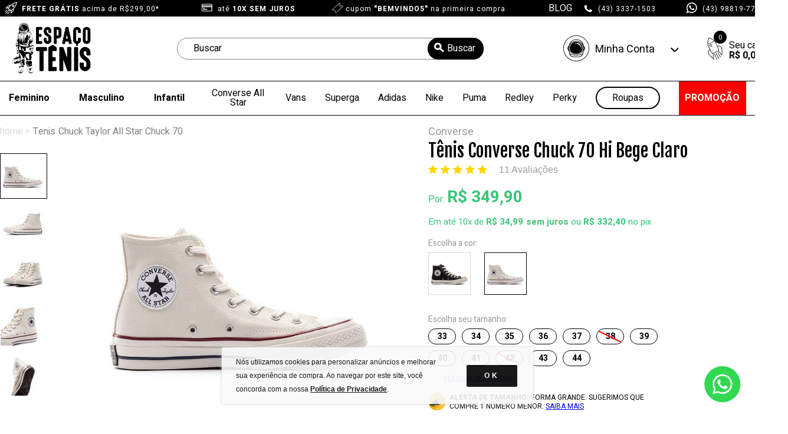

--- FILE ---
content_type: text/html; charset=utf-8
request_url: https://www.espacotenis.com.br/tenis-converse-chuck-70-hi-bege-claro/p
body_size: 36527
content:
<!DOCTYPE html >
<html xmlns="http://www.w3.org/1999/xhtml" xmlns:vtex="http://www.vtex.com.br/2009/vtex-common" xmlns:vtex.cmc="http://www.vtex.com.br/2009/vtex-commerce" lang="en-us">
  <head prefix="og: http://ogp.me/ns# fb: http://ogp.me/ns/fb# product: http://ogp.me/ns/product#"><meta name="language" content="pt-BR" />
<meta name="country" content="BRA" />
<meta name="currency" content="R$" />
<meta http-equiv="Content-Type" content="text/html;charset=utf-8" />
<meta name="description" content="O Tênis Converse Chuck 70 Hi Bege Claro é um item versátil e democrático para qualquer ocasião. Clique aqui e confira na Espaço Tênis." />
<meta name="Abstract" content="Tênis Converse Chuck 70 Hi Bege Claro - Espaço Tênis" />
<meta name="author" content="Espaço Tênis" />
<meta name="copyright" content="Espaço Tênis" />
<meta name="vtex-version" content="1.0.0.0" />
<meta http-equiv="pragma" content="no-cache" />
<meta charset="UTF-8" /><!--<meta name="viewport" content="width=device-width, initial-scale=1.0" />--><meta name="viewport" content="width=device-width, viewport-fit=cover, initial-scale=1.0, user-scalable=yes, minimum-scale=1.0, maximum-scale=2.0" /><meta http-equiv="X-UA-Compatible" content="ie=edge" /><!--<vtex:template id="DLD-commonStyles" />--><link rel="shortcut icon" href="https://espacotenis.vteximg.com.br/arquivos/espacotenis-favicon.ico?v=637497757868330000" /><style>
    
    .modal,.modalNews{display:none !important;}#roupas .menu-hover {
    min-height: 300px;
}
</style><meta property="og:type" content="og:product" />
<meta property="og:title" content="Tênis Converse Chuck 70 Hi Bege Claro" /><meta property="og:image" content="https://espacotenis.vteximg.com.br/arquivos/ids/164822-442-442/converse--44-.jpg?v=637614401518930000" /><meta property="og:description" content="Tênis da edição limitada Chuck 70,  desenvolvida a partir do design original da década de 1970, com materiais de qualidade premium e atenção extraordinária aos detalhes. Ele apresenta vira levemente mais alta de borracha brilhante, palmilha almofadada que proporciona conforto duradouro e biqueira mais robusta de borracha brilhante. Os detalhes vintage incluem ainda pespontos (costuras) adicionais na lateral e cabedal feito em tecido lona de maior gramatura (mais grosso), proporcionando ainda mais conforto, durabilidade e estilo. Tudo isso unido aos icônicos atributos do Chuck Taylor, como a aplicação da logo-estrela no tornozelo e a sola de borracha vulcanizada. O Chuck 70 é, com toda certeza, um modelo único!
*Possui fôrma grande, recomenda-se comprar um tamanho menor.
Código: CT09550005. 
Atenção: A cor do produto pode variar devido as configurações do monitor e o número de passadores (ilhoses) podem variar conforme a numeração do tênis.
Garantia contra defeito de fabricação." /><meta property="og:url" content="https://www.espacotenis.com.br/tenis-converse-chuck-70-hi-bege-claro/p" /><meta property="product:plural_title" content="Tênis Converse Chuck 70 Hi Bege Claro" /><meta property="product:price:amount" content="349.90" /><meta property="product:price:currency" content="BRL" /><style><!--#divCompreJunto table{--><!--  margin-bottom: 30px;--><!--}--><!--    h4#divTitulo {--><!--      text-align: center;--><!--      display: block;--><!--      margin-top: -45px;--><!--      margin-bottom: 32px;--><!--      font-weight: 700;--><!--      line-height: 31px;--><!--      font-size: 27px;--><!--  }--><!--   #divCompreJunto .itemA a,#divCompreJunto .itemB a {--><!--      line-height: 30px;--><!--      font-size: 22px;--><!--      font-family: "Fjalla One", sans-serif;--><!--      color: black;--><!--      text-decoration: none;--><!--  } --><!--   #divCompreJunto .itemA ,#divCompreJunto .itemB  {--><!--      text-align: center;--><!--  } --><!--  #divCompreJunto .buy{--><!--      vertical-align: middle;--><!--      text-align: center;--><!--      line-height: 28px;--><!--  }--><!--  #divCompreJunto td.plus,#divCompreJunto .equal{--><!--      font-size: 32px;--><!--  }--><!--   #divCompreJunto a#lnkComprar{--><!--     height: 46px;--><!--      width: 284px;--><!--      border-radius: 30px;--><!--      background-color: #53c888;--><!--      display: block;--><!--      line-height: 45px;--><!--      color: #fff;--><!--      text-align: center;--><!--      text-decoration: none;--><!--      font-family: "Fjalla One", sans-serif;--><!--      font-size: 24px;--><!--      margin: 0px 31px;--><!--  }--></style><!--  --><!--    em.valor-dividido.price-installments {--><!--        clear: both;--><!--        margin-left: 0px !important;--><!--    }--><!--    @media (min-width: 1200px){--><!--        .imageInfo .mainInfo {--><!--                margin-top: -44px;--><!--        }--><!--    }--><!--        .product .imageInfo .mainInfo .skus p {--><!--        opacity: .4;--><!--        font-size: 14px;--><!--        line-height: 21px;--><!--        display: block;--><!--        margin-bottom: 5px;--><!--        margin-top: 20px;--><!--        }--><!--         .product__zoom {--><!--        position: fixed;--><!--        left: 0;--><!--        top: 0;--><!--        width: 100vw;--><!--        height: 100vh;--><!--        z-index: 9999999;--><!--        display: none;--><!--        background: rgb(192, 192, 192, 0.9);--><!--    }--><!--    .product__zoom-image {--><!--        display: flex;--><!--        height: 100%--><!--    }--><!--    .product__zoom i {--><!--       position: absolute;--><!--        right: 20px;--><!--        top: 40px;--><!--        font-size: 18px;--><!--        cursor: pointer;--><!--    }--><!--    .product__zoom div img {--><!--        margin: auto;--><!--        max-height: 100%;--><!--        width: 100%;--><!--    }--><!--    i.icon-zoom.icon-close:before {--><!--        content: "x";--><!--        background: black;--><!--        color: white;--><!--        width: 15px;--><!--        height: 30px;--><!--        display: block;--><!--        font-size: 30px;--><!--        border-radius: 30px;--><!--        padding: 5px 13px;--><!--    }--><!--    span.span-seo {--><!--    color: gray;--><!--    margin-right: 7px;--><!--}--><!--    </style>--><title>Tênis Converse Chuck 70 Hi Bege Claro -  Espaço Tênis - Espaco Tenis</title><script type="text/javascript" language="javascript">var jscheckoutUrl = 'https://www.espacotenis.com.br/checkout/#/cart';var jscheckoutAddUrl = 'https://www.espacotenis.com.br/checkout/cart/add';var jscheckoutGiftListId = '';var jsnomeSite = 'espacotenis';var jsnomeLoja = 'espacotenis';var jssalesChannel = '1';var defaultStoreCurrency = 'R$';var localeInfo = {"CountryCode":"BRA","CultureCode":"pt-BR","CurrencyLocale":{"RegionDisplayName":"Brazil","RegionName":"BR","RegionNativeName":"Brasil","TwoLetterIsoRegionName":"BR","CurrencyEnglishName":"Brazilian Real","CurrencyNativeName":"Real","CurrencySymbol":"R$","ISOCurrencySymbol":"BRL","Locale":1046,"Format":{"CurrencyDecimalDigits":2,"CurrencyDecimalSeparator":",","CurrencyGroupSeparator":".","CurrencyGroupSize":3,"StartsWithCurrencySymbol":true},"FlagUrl":"http://www.geonames.org/flags/x/br.gif"}};</script> 
<script type="text/javascript" language="javascript">vtxctx = {"skus":"3921;3922;3940;3941;3942;15073;15074;15075;15076;15077;15078;15079","searchTerm":"","categoryId":"19","categoryName":"Chuck 70","departmentyId":"1","departmentName":"Converse All Star","isOrder":"0","isCheck":"0","isCart":"0","actionType":"","actionValue":"","login":null,"url":"www.espacotenis.com.br","transurl":"www.espacotenis.com.br"};</script> 
<script language="javascript" src="https://io.vtex.com.br/front-libs/jquery/1.8.3/jquery-1.8.3.min.js?v=1.0.0.0"   type="text/javascript"></script>
<script language="javascript" src="https://espacotenis.vteximg.com.br/scripts/swfobject.js?v=1.0.0.0"   type="text/javascript"></script>
<script language="javascript" src="https://espacotenis.vteximg.com.br/scripts/vtex.ajax.wait.js?v=1.0.0.0"   type="text/javascript"></script>
<script language="javascript" src="https://espacotenis.vteximg.com.br/scripts/vtex.common.js?v=1.0.0.0"   type="text/javascript"></script>
<script language="javascript" src="https://vtex.vtexassets.com/_v/public/assets/v1/npm/@vtex/render-extension-loader@0.1.6/lib/render-extension-loader.js?v=1.0.0.0"   type="text/javascript"></script>
<script language="javascript" src="https://io.vtex.com.br/rc/rc.js?v=1.0.0.0"   type="text/javascript"></script>
<script language="javascript" src="https://activity-flow.vtex.com/af/af.js?v=1.0.0.0"   type="text/javascript"></script>
<script language="javascript" src="https://espacotenis.vteximg.com.br/scripts/vtex.tagmanager.helper.js?v=1.0.0.0"   type="text/javascript"></script>
<script language="javascript" src="https://io.vtex.com.br/portal-ui/v1.21.0/scripts/vtex-events-all.min.js?v=1.0.0.0"   type="text/javascript"></script>
<script language="javascript" src="https://io.vtex.com.br/portal-ui/v1.21.0/scripts/vtex-analytics.js?v=1.0.0.0"   type="text/javascript"></script>
<script language="javascript" src="https://io.vtex.com.br/front-libs/front-i18n/0.7.2/vtex-i18n.min.js?v=1.0.0.0"   type="text/javascript"></script>
<script language="javascript" src="https://io.vtex.com.br/front-libs/front-utils/3.0.8/underscore-extensions.js?v=1.0.0.0"   type="text/javascript"></script>
<script language="javascript" src="https://espacotenis.vteximg.com.br/scripts/currency-format.min.js?v=1.0.0.0"   type="text/javascript"></script>
<script language="javascript" src="https://io.vtex.com.br/front-libs/dustjs-linkedin/2.3.5/dust-core-2.3.5.min.js?v=1.0.0.0"   type="text/javascript"></script>
<script language="javascript" src="https://io.vtex.com.br/portal-plugins/2.9.13/js/catalog-sdk.min.js?v=1.0.0.0"   type="text/javascript"></script>
<script language="javascript" src="https://io.vtex.com.br/vtex.js/v2.13.1/vtex.min.js?v=1.0.0.0"   type="text/javascript"></script>
<script language="javascript" src="https://espacotenis.vteximg.com.br/scripts/jquery.ui.core.js?v=1.0.0.0"   type="text/javascript"></script>
<script language="javascript" src="https://espacotenis.vteximg.com.br/scripts/autocomplete/jquery.ui.widget.js?v=1.0.0.0"   type="text/javascript"></script>
<script language="javascript" src="https://espacotenis.vteximg.com.br/scripts/autocomplete/jquery.ui.position.js?v=1.0.0.0"   type="text/javascript"></script>
<script language="javascript" src="https://espacotenis.vteximg.com.br/scripts/autocomplete/jquery.ui.autocomplete.js?v=1.0.0.0"   type="text/javascript"></script>
<script language="javascript" src="https://espacotenis.vteximg.com.br/scripts/vtex.commerce.search.js?v=1.0.0.0"   type="text/javascript"></script>
<script language="javascript" src="https://espacotenis.vteximg.com.br/scripts/vtex.viewpart.fulltextsearchbox.js?v=1.0.0.0"   type="text/javascript"></script>
<script language="javascript" src="https://io.vtex.com.br/vtex-id-ui/3.28.0/vtexid-jquery.min.js?v=1.0.0.0"   type="text/javascript"></script>
<script language="javascript" src="https://io.vtex.com.br/portal-plugins/2.9.13/js/portal-minicart-with-template.min.js?v=1.0.0.0"   type="text/javascript"></script>
<script language="javascript" src="https://espacotenis.vteximg.com.br/scripts/jquery.jqzoom-core.js?v=1.0.0.0"   type="text/javascript"></script>
<script language="javascript" src="https://io.vtex.com.br/portal-plugins/2.9.13/js/portal-price-with-template2.min.js?v=1.0.0.0"   type="text/javascript"></script>
<script language="javascript" src="https://io.vtex.com.br/portal-plugins/2.9.13/js/portal-template-as-modal.min.js?v=1.0.0.0"   type="text/javascript"></script>
<script language="javascript" src="https://io.vtex.com.br/portal-plugins/2.9.13/js/portal-sku-selector-with-template-v2.min.js?v=1.0.0.0"   type="text/javascript"></script>
<script language="javascript" src="https://io.vtex.com.br/portal-plugins/2.9.13/js/portal-buy-button-v2.1.min.js?v=1.0.0.0"   type="text/javascript"></script>
<script language="javascript" src="https://io.vtex.com.br/portal-plugins/2.9.13/js/portal-notify-me-with-template.min.js?v=1.0.0.0"   type="text/javascript"></script>
<script language="javascript" src="https://espacotenis.vteximg.com.br/scripts/jquery.maskedinput-1.2.2.js?v=1.0.0.0"   type="text/javascript"></script>
<link href="https://cdnjs.cloudflare.com/ajax/libs/slick-carousel/1.9.0/slick.min.css" rel="stylesheet" type="text/css" /><link href="https://fonts.googleapis.com/css?family=Fjalla+One|Heebo:400,700,900" rel="stylesheet" /><link href="https://espacotenis.vteximg.com.br/arquivos/DMM-critical-1.0.13.min.css?v=638986430865200000" rel="stylesheet" type="text/css" /><link href="https://espacotenis.vteximg.com.br/arquivos/espaco-tenis-product-DLD.min.css?v=1.123123" rel="stylesheet" type="text/css" /><script language="javascript">var ___scriptPathTransac = '';</script><script language="javascript">var ___scriptPath = '';</script><script async="true" src="https://espacotenis.vteximg.com.br/arquivos/product-brand.js?v=3.554525"></script>
<!-- Start - WebAnalyticsViewPart -->
<script> var defaultUtmFromFolder = '';</script>
<!-- CommerceContext.Current.VirtualFolder.Name: @Produto@ -->

<script>
vtex.events.addData({"pageCategory":"Product","pageDepartment":"Converse All Star","pageUrl":"http://www.espacotenis.com.br/tenis-converse-chuck-70-hi-bege-claro/p","pageTitle":"Tênis Converse Chuck 70 Hi Bege Claro -  Espaço Tênis - Espaco Tenis","skuStockOutFromShelf":[],"skuStockOutFromProductDetail":["15073","15077"],"shelfProductIds":[],"accountName":"espacotenis","pageFacets":[],"productId":"424","productReferenceId":"CT09550005","productEans":["7908341443117","7908341443124","7908341443131","7908341443155","7908341443162","7908341443179","7908341443186","7908341443193","7908341443216","7908341443223","7908341443230","7908341443247"],"skuStocks":{"3921":10,"3922":10,"3940":10,"3941":10,"3942":10,"15073":0,"15074":1,"15075":1,"15076":10,"15077":0,"15078":1,"15079":1},"productName":"Tênis Converse Chuck 70 Hi Bege Claro","productBrandId":2000000,"productBrandName":"Converse","productDepartmentId":1,"productDepartmentName":"Converse All Star","productCategoryId":19,"productCategoryName":"Chuck 70","productListPriceFrom":"349.9","productListPriceTo":"349.9","productPriceFrom":"349.9","productPriceTo":"349.9","sellerId":"1","sellerIds":"1"});
</script>

<script>
(function(w,d,s,l,i){w[l]=w[l]||[];w[l].push({'gtm.start':
                            new Date().getTime(),event:'gtm.js'});var f=d.getElementsByTagName(s)[0],
                            j=d.createElement(s),dl=l!='dataLayer'?'&l='+l:'';j.async=true;j.src=
                            '//www.googletagmanager.com/gtm.js?id='+i+dl;f.parentNode.insertBefore(j,f);
                            })(window,document,'script','dataLayer','GTM-P64TBZV');
</script>

<script>
var helper = new vtexTagManagerHelper('productView'); helper.init();
</script>

<!-- End - WebAnalyticsViewPart -->
<link rel="canonical" href="https://www.espacotenis.com.br/tenis-converse-chuck-70-hi-bege-claro/p" /><script>var skuJson_0 = {"productId":424,"name":"Tênis Converse Chuck 70 Hi Bege Claro","salesChannel":"1","available":true,"displayMode":"especificacao","dimensions":["Cor","Tamanho"],"dimensionsInputType":{"Cor":"Combo","Tamanho":"Combo"},"dimensionsMap":{"Cor":["Branco"],"Tamanho":["33","34","35","36","37","38","39","40","41","42","43","44"]},"skus":[{"sku":3921,"skuname":"CT09550005.33","dimensions":{"Cor":"Branco","Tamanho":"33"},"available":true,"availablequantity":10,"cacheVersionUsedToCallCheckout":"_","listPriceFormated":"R$ 0,00","fullSellingPrice":"R$ 349,90","listPrice":0,"taxFormated":"R$ 0,00","taxAsInt":0,"bestPriceFormated":"R$ 349,90","bestPrice":34990,"spotPrice":33240,"priceToken":"eyJhbGciOiJFUzI1NiIsImtpZCI6IjEwNzcxZDEwLTFmNWItNDFkMC1iMjFiLWFlMDE4OGYzNzJkZCIsInR5cCI6IkpXVCJ9.[base64].ih1ArqoccjUU-iqOUVyA5Qehy2x6iF-wSEVPOmYwbGD_q_FnnT4ULigvKOu18KXrfXwtUjt-m3H_p-jutjfT8A","installments":10,"installmentsValue":3499,"installmentsInsterestRate":0,"image":"https://espacotenis.vteximg.com.br/arquivos/ids/164822-442-442/converse--44-.jpg?v=637614401518930000","sellerId":"1","seller":"espacotenis","measures":{"cubicweight":1.0000,"height":12.0000,"length":33.0000,"weight":1001.0000,"width":15.0000},"unitMultiplier":1.0000,"rewardValue":0},{"sku":3922,"skuname":"CT09550005.34","dimensions":{"Cor":"Branco","Tamanho":"34"},"available":true,"availablequantity":10,"cacheVersionUsedToCallCheckout":"_","listPriceFormated":"R$ 0,00","fullSellingPrice":"R$ 349,90","listPrice":0,"taxFormated":"R$ 0,00","taxAsInt":0,"bestPriceFormated":"R$ 349,90","bestPrice":34990,"spotPrice":33240,"priceToken":"eyJhbGciOiJFUzI1NiIsImtpZCI6IjgzNmE2NjJmLTRjMWQtNDNhYy1iODBkLTI2YzUxMDllMjEzOCIsInR5cCI6IkpXVCJ9.[base64].l0rBFhLReZjFXxXW8qNcSXGfnpLkCAzcDV75V1IiFepSmhMfkENOF_uZL-BepdaJU9FFCWblHrG9MSbvFWxGsQ","installments":10,"installmentsValue":3499,"installmentsInsterestRate":0,"image":"https://espacotenis.vteximg.com.br/arquivos/ids/164822-442-442/converse--44-.jpg?v=637614401518930000","sellerId":"1","seller":"espacotenis","measures":{"cubicweight":1.0000,"height":12.0000,"length":33.0000,"weight":1001.0000,"width":15.0000},"unitMultiplier":1.0000,"rewardValue":0},{"sku":3940,"skuname":"CT09550005.35","dimensions":{"Cor":"Branco","Tamanho":"35"},"available":true,"availablequantity":10,"cacheVersionUsedToCallCheckout":"_","listPriceFormated":"R$ 0,00","fullSellingPrice":"R$ 349,90","listPrice":0,"taxFormated":"R$ 0,00","taxAsInt":0,"bestPriceFormated":"R$ 349,90","bestPrice":34990,"spotPrice":33240,"priceToken":"eyJhbGciOiJFUzI1NiIsImtpZCI6ImQ3NzRkZjZhLTQ0MjMtNGU4MS1iZTc2LTIzNGVjN2FmZWVkYSIsInR5cCI6IkpXVCJ9.[base64].HKHnh70f1sUKtpC9BpYliQS60siSMueXsJtd1QK7Y-QEF4XbVtxElrYZNpw9WFTBF-4d0lzOLgNSC8YojAG9LA","installments":10,"installmentsValue":3499,"installmentsInsterestRate":0,"image":"https://espacotenis.vteximg.com.br/arquivos/ids/164822-442-442/converse--44-.jpg?v=637614401518930000","sellerId":"1","seller":"espacotenis","measures":{"cubicweight":1.0000,"height":12.0000,"length":33.0000,"weight":1001.0000,"width":15.0000},"unitMultiplier":1.0000,"rewardValue":0},{"sku":3941,"skuname":"CT09550005.36","dimensions":{"Cor":"Branco","Tamanho":"36"},"available":true,"availablequantity":10,"cacheVersionUsedToCallCheckout":"_","listPriceFormated":"R$ 0,00","fullSellingPrice":"R$ 349,90","listPrice":0,"taxFormated":"R$ 0,00","taxAsInt":0,"bestPriceFormated":"R$ 349,90","bestPrice":34990,"spotPrice":33240,"priceToken":"eyJhbGciOiJFUzI1NiIsImtpZCI6ImY1MjQ2ODRjLTQzMTgtNGUxYi04MmNmLWIzMjRhZGE4NWU5MyIsInR5cCI6IkpXVCJ9.[base64].BwlOh82SiRmmFQgXJCZynWx-ONupmeP5n9LH6kAqZ-63pwoy0tN3H_tbD7OOiQbGvpDo2PFfnGxhYbFp5Z3YZg","installments":10,"installmentsValue":3499,"installmentsInsterestRate":0,"image":"https://espacotenis.vteximg.com.br/arquivos/ids/164822-442-442/converse--44-.jpg?v=637614401518930000","sellerId":"1","seller":"espacotenis","measures":{"cubicweight":1.0000,"height":12.0000,"length":33.0000,"weight":1001.0000,"width":15.0000},"unitMultiplier":1.0000,"rewardValue":0},{"sku":3942,"skuname":"CT09550005.37","dimensions":{"Cor":"Branco","Tamanho":"37"},"available":true,"availablequantity":10,"cacheVersionUsedToCallCheckout":"_","listPriceFormated":"R$ 0,00","fullSellingPrice":"R$ 349,90","listPrice":0,"taxFormated":"R$ 0,00","taxAsInt":0,"bestPriceFormated":"R$ 349,90","bestPrice":34990,"spotPrice":33240,"priceToken":"eyJhbGciOiJFUzI1NiIsImtpZCI6Ijg0ZTFhNDZmLTIwZTgtNDM4Mi05OTA4LTBlOWQ1ZWY1OWQzOSIsInR5cCI6IkpXVCJ9.[base64].tDmBbB_2vu5mG3KaOVcCed4EJ0adhZC2FtvGmmOT3ye5ElotAhnLs0V87zneqAYGhNDffm3hKM0K22VmWJRopw","installments":10,"installmentsValue":3499,"installmentsInsterestRate":0,"image":"https://espacotenis.vteximg.com.br/arquivos/ids/164822-442-442/converse--44-.jpg?v=637614401518930000","sellerId":"1","seller":"espacotenis","measures":{"cubicweight":1.0000,"height":12.0000,"length":33.0000,"weight":1001.0000,"width":15.0000},"unitMultiplier":1.0000,"rewardValue":0},{"sku":15073,"skuname":"CT09550005.38","dimensions":{"Cor":"Branco","Tamanho":"38"},"available":false,"availablequantity":0,"cacheVersionUsedToCallCheckout":null,"listPriceFormated":"R$ 0,00","fullSellingPrice":"R$ 9.999.876,00","listPrice":0,"taxFormated":"R$ 0,00","taxAsInt":0,"bestPriceFormated":"R$ 9.999.876,00","bestPrice":999987600,"spotPrice":999987600,"priceToken":null,"installments":0,"installmentsValue":0,"installmentsInsterestRate":null,"image":"https://espacotenis.vteximg.com.br/arquivos/ids/164822-442-442/converse--44-.jpg?v=637614401518930000","sellerId":"1","seller":"espacotenis","measures":{"cubicweight":1.0000,"height":12.0000,"length":33.0000,"weight":1001.0000,"width":15.0000},"unitMultiplier":1.0000,"rewardValue":0},{"sku":15074,"skuname":"CT09550005.39","dimensions":{"Cor":"Branco","Tamanho":"39"},"available":true,"availablequantity":1,"cacheVersionUsedToCallCheckout":"_","listPriceFormated":"R$ 0,00","fullSellingPrice":"R$ 349,90","listPrice":0,"taxFormated":"R$ 0,00","taxAsInt":0,"bestPriceFormated":"R$ 349,90","bestPrice":34990,"spotPrice":33240,"priceToken":"eyJhbGciOiJFUzI1NiIsImtpZCI6Ijg0YTk4NmVmLWVjYmYtNGFiNS05MjhiLTg0MTQ1NGQ5ZjM3MiIsInR5cCI6IkpXVCJ9.[base64].DxjoDCQIWNHD6uXlNlHWzOOOsa_2Cyv8caU2p325TDmIaHupDgvg9AZcSrzf7YjVfpYmDSqwAyy9YzyhwHwxpA","installments":10,"installmentsValue":3499,"installmentsInsterestRate":0,"image":"https://espacotenis.vteximg.com.br/arquivos/ids/164822-442-442/converse--44-.jpg?v=637614401518930000","sellerId":"1","seller":"espacotenis","measures":{"cubicweight":1.0000,"height":12.0000,"length":33.0000,"weight":1001.0000,"width":15.0000},"unitMultiplier":1.0000,"rewardValue":0},{"sku":15075,"skuname":"CT09550005.40","dimensions":{"Cor":"Branco","Tamanho":"40"},"available":true,"availablequantity":1,"cacheVersionUsedToCallCheckout":"_","listPriceFormated":"R$ 0,00","fullSellingPrice":"R$ 349,90","listPrice":0,"taxFormated":"R$ 0,00","taxAsInt":0,"bestPriceFormated":"R$ 349,90","bestPrice":34990,"spotPrice":33240,"priceToken":"eyJhbGciOiJFUzI1NiIsImtpZCI6ImM4ZjE2YWQwLWJjYTctNDJkMS05NThkLTIwNzJlYzQ4MDQzOCIsInR5cCI6IkpXVCJ9.[base64].I8erFQtv8MdTlDlR3zqRKd7WA5Kk2R3PBX2hVBFEzdv6GgaDnRPOaYvxQM6tKsJlscwyW4opclDoG__PYjcSxw","installments":10,"installmentsValue":3499,"installmentsInsterestRate":0,"image":"https://espacotenis.vteximg.com.br/arquivos/ids/164822-442-442/converse--44-.jpg?v=637614401518930000","sellerId":"1","seller":"espacotenis","measures":{"cubicweight":1.0000,"height":12.0000,"length":33.0000,"weight":1001.0000,"width":15.0000},"unitMultiplier":1.0000,"rewardValue":0},{"sku":15076,"skuname":"CT09550005.41","dimensions":{"Cor":"Branco","Tamanho":"41"},"available":true,"availablequantity":10,"cacheVersionUsedToCallCheckout":"_","listPriceFormated":"R$ 0,00","fullSellingPrice":"R$ 349,90","listPrice":0,"taxFormated":"R$ 0,00","taxAsInt":0,"bestPriceFormated":"R$ 349,90","bestPrice":34990,"spotPrice":33240,"priceToken":"eyJhbGciOiJFUzI1NiIsImtpZCI6IjY4ZDRhMzU2LTU2MjktNGIxYy04NGZkLThlMjJkMjJjYWJjZCIsInR5cCI6IkpXVCJ9.[base64].5GzX5AnfUoR6gjNO-U_QwXus8Iuo0DNtS77bx1ihiHAyB-Eb7ixQkOuXHDSgfqeStmlHDmeKiAw0AAFq-Yxmrw","installments":10,"installmentsValue":3499,"installmentsInsterestRate":0,"image":"https://espacotenis.vteximg.com.br/arquivos/ids/164822-442-442/converse--44-.jpg?v=637614401518930000","sellerId":"1","seller":"espacotenis","measures":{"cubicweight":1.0000,"height":12.0000,"length":33.0000,"weight":1001.0000,"width":15.0000},"unitMultiplier":1.0000,"rewardValue":0},{"sku":15077,"skuname":"CT09550005.42","dimensions":{"Cor":"Branco","Tamanho":"42"},"available":false,"availablequantity":0,"cacheVersionUsedToCallCheckout":null,"listPriceFormated":"R$ 0,00","fullSellingPrice":"R$ 9.999.876,00","listPrice":0,"taxFormated":"R$ 0,00","taxAsInt":0,"bestPriceFormated":"R$ 9.999.876,00","bestPrice":999987600,"spotPrice":999987600,"priceToken":null,"installments":0,"installmentsValue":0,"installmentsInsterestRate":null,"image":"https://espacotenis.vteximg.com.br/arquivos/ids/164822-442-442/converse--44-.jpg?v=637614401518930000","sellerId":"1","seller":"espacotenis","measures":{"cubicweight":1.0000,"height":12.0000,"length":33.0000,"weight":1001.0000,"width":15.0000},"unitMultiplier":1.0000,"rewardValue":0},{"sku":15078,"skuname":"CT09550005.43","dimensions":{"Cor":"Branco","Tamanho":"43"},"available":true,"availablequantity":1,"cacheVersionUsedToCallCheckout":"_","listPriceFormated":"R$ 0,00","fullSellingPrice":"R$ 349,90","listPrice":0,"taxFormated":"R$ 0,00","taxAsInt":0,"bestPriceFormated":"R$ 349,90","bestPrice":34990,"spotPrice":33240,"priceToken":"eyJhbGciOiJFUzI1NiIsImtpZCI6IjFmNGI1MmU2LTY3ZDYtNDM4OS1iNmFlLTAwMmIyYjA3MTEyZiIsInR5cCI6IkpXVCJ9.[base64].jbBrov6npsqR3A5FPWSA4cg_9aIbSFxiiisY9_3qOr0ONSWw4oBUQ0OAwC6i_9WfFhxR6VwSR6QCQdIP2Auhqg","installments":10,"installmentsValue":3499,"installmentsInsterestRate":0,"image":"https://espacotenis.vteximg.com.br/arquivos/ids/164822-442-442/converse--44-.jpg?v=637614401518930000","sellerId":"1","seller":"espacotenis","measures":{"cubicweight":1.0000,"height":12.0000,"length":33.0000,"weight":1001.0000,"width":15.0000},"unitMultiplier":1.0000,"rewardValue":0},{"sku":15079,"skuname":"CT09550005.44","dimensions":{"Cor":"Branco","Tamanho":"44"},"available":true,"availablequantity":1,"cacheVersionUsedToCallCheckout":"_","listPriceFormated":"R$ 0,00","fullSellingPrice":"R$ 349,90","listPrice":0,"taxFormated":"R$ 0,00","taxAsInt":0,"bestPriceFormated":"R$ 349,90","bestPrice":34990,"spotPrice":33240,"priceToken":"eyJhbGciOiJFUzI1NiIsImtpZCI6IjE1YjU0MTg2LWEzYmYtNGQxNi1hZWZjLTVlN2NiZGY3YjYyZiIsInR5cCI6IkpXVCJ9.[base64].u8iyYYmu4P6IYc6LgOC3ctKg-a2rOU4Y1psf_DzfscvnsXwmJ1L0QRNz41nvi8k1pQhSD8LTBcoXJw8u-Tylcw","installments":10,"installmentsValue":3499,"installmentsInsterestRate":0,"image":"https://espacotenis.vteximg.com.br/arquivos/ids/164822-442-442/converse--44-.jpg?v=637614401518930000","sellerId":"1","seller":"espacotenis","measures":{"cubicweight":1.0000,"height":12.0000,"length":33.0000,"weight":1001.0000,"width":15.0000},"unitMultiplier":1.0000,"rewardValue":0}]};CATALOG_SDK.setProductWithVariationsCache(skuJson_0.productId, skuJson_0); var skuJson = skuJson_0;</script></head>
  <body class="product"><div class="ajax-content-loader" rel="/no-cache/callcenter/disclaimer"></div><div itemscope="itemscope" itemtype="http://schema.org/Product">
<meta itemprop="name" content="Tênis Converse Chuck 70 Hi Bege Claro" /><meta itemprop="description" content="Tênis da edição limitada Chuck 70,  desenvolvida a partir do design original da década de 1970, com materiais de qualidade premium e atenção extraordinária aos detalhes. Ele apresenta vira levemente mais alta de borracha brilhante, palmilha almofadada que proporciona conforto duradouro e biqueira mais robusta de borracha brilhante. Os detalhes vintage incluem ainda pespontos (costuras) adicionais na lateral e cabedal feito em tecido lona de maior gramatura (mais grosso), proporcionando ainda mais conforto, durabilidade e estilo. Tudo isso unido aos icônicos atributos do Chuck Taylor, como a aplicação da logo-estrela no tornozelo e a sola de borracha vulcanizada. O Chuck 70 é, com toda certeza, um modelo único!
*Possui fôrma grande, recomenda-se comprar um tamanho menor.
Código: CT09550005. 
Atenção: A cor do produto pode variar devido as configurações do monitor e o número de passadores (ilhoses) podem variar conforme a numeração do tênis.
Garantia contra defeito de fabricação." /><meta itemprop="url" content="https://www.espacotenis.com.br/tenis-converse-chuck-70-hi-bege-claro/p" /><meta itemprop="productID" content="424" /><div itemscope="itemscope" itemprop="brand" itemtype="http://schema.org/brand"><meta itemprop="name" content="Converse" /></div><meta itemprop="image" content="https://espacotenis.vteximg.com.br/arquivos/ids/164822-442-442/converse--44-.jpg?v=637614401518930000" /><meta itemprop="gtin13" content="7908341443117" /><meta itemprop="sku" content="3921" /><meta itemprop="sku" content="3922" /><meta itemprop="sku" content="3940" /><meta itemprop="sku" content="3941" /><meta itemprop="sku" content="3942" /><meta itemprop="sku" content="15073" /><meta itemprop="sku" content="15074" /><meta itemprop="sku" content="15075" /><meta itemprop="sku" content="15076" /><meta itemprop="sku" content="15077" /><meta itemprop="sku" content="15078" /><meta itemprop="sku" content="15079" /><div itemtype="http://schema.org/Offer" itemscope="itemscope" itemprop="offers"><link itemprop="availability" href="http://schema.org/InStock" /><meta content="BRL" itemprop="priceCurrency" /><meta itemprop="price" content="332.40" /></div><div itemtype="http://schema.org/Offer" itemscope="itemscope" itemprop="offers"><link itemprop="availability" href="http://schema.org/OutOfStock" /></div><div itemprop="additionalProperty" itemscope itemtype="http://schema.org/PropertyValue"><meta itemprop="name" content="sellers" /><meta itemprop="value" content="espacotenis" /></div> </div>
<header><!--<div class="loader mobile active"></div>--><!-- top header desktop novo --><div class="topheader"><div class="wrapper"><div class="leftbox"><div class="frete"><i class="icon icon-frete"></i><div class="box"><a href="https://www.espacotenis.com.br/Institucional/politica-frete"><span><strong>FRETE GRÁTIS</strong> acima de R$299,00*</span></a></div></div><div class="parcel"><i class="icon icon-card"></i><span>até <strong>10X SEM JUROS</strong></span></div><div class="entrega"><i class="icon icon-entrega"></i><div class="box"><span>cupom <strong>"BEMVINDO5"</strong> na primeira compra</span></div></div></div><div class="rightbox"><div class="fone"><a href="https://blog.espacotenis.com.br" target="_new" class="blog">
                BLOG
            </a></div><div class="fone"><i class="icon icon-top-fone"></i><span>(43) 3337-1503</span></div><div class="fone"><i class="icon icon-top-whatsapp"></i><span>(43) 98819-7773</span></div></div></div></div><!-- top header mobile novo --><div class="topheaderMobile mobile"><div class="wrapper"><div class="entrega"><div class="box"><span>cupom <strong>"BEMVINDO5"</strong> na primeira compra</span></div></div><div class="frete"><div class="box"><a href="https://www.espacotenis.com.br/Institucional/politica-frete"><span><strong>FRETE GRÁTIS</strong> acima de R$299,00*</span></a></div></div><div class="parcel"><span>até <strong>10X SEM JUROS</strong></span></div></div></div><!-- top header desktop 
  <div class="topheader"  style="display:none !important;">
    <div class="wrapper">
      <div class="leftbox">
        <div class="frete">
          <i class="icon icon-frete"></i>
          <div class="box">
            <span>Frete grátis acima de R$220,00*</span>
            <a href="https://www.espacotenis.com.br/Institucional/politica-frete">
              <small>Consulte Regras*</small>
            </a>
          </div>
        </div>
        <div class="parcel">
          <i class="icon icon-card"></i>
          <span>Pague em até 10X sem juros</span>
        </div>
        <div class="entrega">
          <i class="icon icon-entrega"></i>
          <div class="box">
            <span>Entrega em até 48h</span>
            <small>Em Londrina</small>
          </div>
        </div>
      </div>
      <a href="https://blog.espacotenis.com.br" target="_new" class="blog">
        Nosso Blog
      </a>
      <div class="rightbox">
        <div class="fone">
          <i class="icon icon-top-fone"></i>
          <span>(43) 3337-1503</span>
        </div>
        <div class="fone">
          <i class="icon icon-top-whatsapp"></i>
          <span>(43) 98819-7773</span>
        </div>
      </div>
    </div>
  </div>
  --><!-- top header mobile 
  <div class="topheaderMobile mobile"  style="display:none !important;">
    <div class="wrapper">
      <div class="frete">
        <i class="icon icon-frete"></i>
        <div class="box">
          <span>Frete grátis acima de R$220,00*</span>
          <a href="https://www.espacotenis.com.br/Institucional/politica-frete">
            <small>Consulte Regras*</small>
          </a>
        </div>
      </div>
      <div class="parcel">
        <i class="icon icon-card"></i>
        <span>Pague em até 10X sem juros</span>
      </div>
      <div class="entrega">
        <i class="icon icon-entrega"></i>
        <div class="box">
          <span>Entrega em até 48h</span>
          <small>Em Londrina</small>
        </div>
      </div>
      <div class="blog"><a href="#" class="blog">Nosso Blog</a></div>
      <div class="fone">
        <i class="icon icon-top-fone"></i>
        <span> (43) 3337-1503</span>
      </div>
      <div class="whats">
        <i class="icon icon-top-whatsapp"></i>
        <span> (43) 98819-7773</span>
      </div>
    </div>
  </div>
  --><div class="mainheader"><div class="wrapper"><a href="http://www.espacotenis.com.br/" class="logo"><img width="190" height="92" src="https://espacotenis.vteximg.com.br/arquivos/et-logo-preta.png?v=637574787512870000" alt="Espaco Tenis" /></a><div class="busca"><script type="text/javascript" language="javascript"> /*<![CDATA[*/ $(document).ready(function(){currentDept = '0'; enableFullTextSearchBox('ftBox0f111f01e005403096e1aa1fd6e89273', 'ftDept0f111f01e005403096e1aa1fd6e89273', 'ftIdx0f111f01e005403096e1aa1fd6e89273', 'ftBtn0f111f01e005403096e1aa1fd6e89273', '/SEARCHTERM','Buscar' );}); /*]]>*/ </script><fieldset class="busca"><legend>Buscar</legend><label>Buscar</label><select id="ftDept0f111f01e005403096e1aa1fd6e89273"><option value="">Todo o Site</option><option value="1">Converse All Star</option><option value="2">Keds</option><option value="3">Perky</option><option value="4">Superga</option><option value="13">Masculino</option><option value="14">Feminino</option><option value="45">Fila</option><option value="53">Farm</option><option value="64">Infantil</option><option value="65">Outlet</option><option value="75">Black Friday</option><option value="81">Adidas</option><option value="97">Acessórios</option><option value="98">Roupas</option><option value="99">Vans</option><option value="105">Puma</option><option value="113">Stance</option><option value="119">Nike</option><option value="502">JanSport</option><option value="687">Redl</option><option value="688">Redley</option></select><input type="hidden" id=ftIdx0f111f01e005403096e1aa1fd6e89273 value="" /><input id="ftBox0f111f01e005403096e1aa1fd6e89273" class="fulltext-search-box" type="text" size="20" accesskey="b" /><input id="ftBtn0f111f01e005403096e1aa1fd6e89273" type="button" value="Buscar" class="btn-buscar" /></fieldset></div><div class="myaccont"><div class="title"><i></i><span>Minha Conta</span><div style="display: none"><script>
                                    $(document).ready(function () {
                                        vtexid.setScope('bdfbb93a-3a1d-472c-9b3c-d53d0d18f49a');
                                        vtexid.setScopeName('espacotenis');
                                        $('body').on('click', '#login', function () {
                                            vtexid.start(
                                                    {
                                                        returnUrl: '/tenis-converse-chuck-70-hi-bege-claro/p',
                                                        userEmail: '',
                                                        locale: 'pt-BR',
                                                        forceReload: false
                                                    });
                                        });
                                    });
                                   </script><div class="ajax-content-loader" rel="/no-cache/user/welcome"></div></div></div><div class="box"><ul><li><a href="https://www.espacotenis.com.br/account">Minha Conta</a></li><li><a href="https://www.espacotenis.com.br/account">Minhas Compras</a></li></ul></div></div><div class="carrinho"><a href="https://www.espacotenis.com.br/checkout/#/cart"><img width="50" height="60" class="icon cart" src="https://espacotenis.vteximg.com.br/arquivos/icone-bag.jpg?v=637194047820200000" alt="ícone carrinho" /><div class="portal-totalizers-ref"></div><script>$('.portal-totalizers-ref').minicart({ showMinicart: false, showTotalizers: true, showShippingOptions: false });</script></a><!-- Minicart --><div class="e-minicart-group" style="display: none"><div class="e-full-cart"><div class="e-top"><div class="e-close"></div><div class="e-title"><p><span>0</span>Itens na sacola de compras</p></div></div><div class="e-products"><div class="portal-minicart-ref"></div><script>$('.portal-minicart-ref').minicart({ showMinicart: true, showTotalizers: false  , showShippingOptions: false });</script></div><div class="e-bottom"><div class="e-total"><ul><li class="e-text">Total:</li><li class="e-value"><div class="portal-totalizers-ref"></div><script>$('.portal-totalizers-ref').minicart({ showMinicart: false, showTotalizers: true, showShippingOptions: false });</script></li></ul></div><div class="e-finish"><ul><li class="e-buy-more"><a href="#">Escolher mais produtos</a></li><li class="e-buy-button"><a href="https://www.espacotenis.com.br/checkout/#/cart">Ir para o carrinho</a></li></ul></div></div></div><div class="e-msg-empty"><div class="e-close"></div><span class="msg">Carrinho vazio</span></div></div></div></div></div><div class="mainheaderMobile mobile"><div class="wrapper"><div class="menuMobile"><img src="https://www.espacotenis.com.br/arquivos/teste-menu-click.png?v=638283973903470000" width="29" height="39" alt="Espaco Tenis" /><span>Menu</span><!--<i></i>
        <span>Menu</span>--></div><a href="/" class="logo"><img src="https://espacotenis.vteximg.com.br/arquivos/et-logo-preta.png?v=637574787512870000" width="90" height="45" alt="Espaco Tenis" /></a><div class="buscaMobile"><i></i><script type="text/javascript" language="javascript"> /*<![CDATA[*/ $(document).ready(function(){currentDept = '0'; enableFullTextSearchBox('ftBox7692c57c90a546f293bc7e8b1c1885f2', 'ftDept7692c57c90a546f293bc7e8b1c1885f2', 'ftIdx7692c57c90a546f293bc7e8b1c1885f2', 'ftBtn7692c57c90a546f293bc7e8b1c1885f2', '/SEARCHTERM','Buscar' );}); /*]]>*/ </script><fieldset class="busca"><legend>Buscar</legend><label>Buscar</label><select id="ftDept7692c57c90a546f293bc7e8b1c1885f2"><option value="">Todo o Site</option><option value="1">Converse All Star</option><option value="2">Keds</option><option value="3">Perky</option><option value="4">Superga</option><option value="13">Masculino</option><option value="14">Feminino</option><option value="45">Fila</option><option value="53">Farm</option><option value="64">Infantil</option><option value="65">Outlet</option><option value="75">Black Friday</option><option value="81">Adidas</option><option value="97">Acessórios</option><option value="98">Roupas</option><option value="99">Vans</option><option value="105">Puma</option><option value="113">Stance</option><option value="119">Nike</option><option value="502">JanSport</option><option value="687">Redl</option><option value="688">Redley</option></select><input type="hidden" id=ftIdx7692c57c90a546f293bc7e8b1c1885f2 value="" /><input id="ftBox7692c57c90a546f293bc7e8b1c1885f2" class="fulltext-search-box" type="text" size="20" accesskey="b" /><input id="ftBtn7692c57c90a546f293bc7e8b1c1885f2" type="button" value="Buscar" class="btn-buscar" /></fieldset></div><div class="carrinho mobile"><a href="https://www.espacotenis.com.br/checkout/#/cart"><img width="50" height="60" class="icon cart" src="https://espacotenis.vteximg.com.br/arquivos/icone-bag.jpg?v=637194047820200000" alt="ícone carrinho" /><div class="portal-totalizers-ref"></div><script>$('.portal-totalizers-ref').minicart({ showMinicart: false, showTotalizers: true, showShippingOptions: false });</script></a><div class="e-minicart-group" style="display: none"><div class="e-full-cart"><div class="e-top"><div class="e-close"></div><div class="e-title"><p><span>0</span>Itens na sacola de compras</p></div></div><div class="e-products"><div class="portal-minicart-ref"></div><script>$('.portal-minicart-ref').minicart({ showMinicart: true, showTotalizers: false  , showShippingOptions: false });</script></div><div class="e-bottom"><div class="e-total"><ul><li class="e-text">Total:</li><li class="e-value"><div class="portal-totalizers-ref"></div><script>$('.portal-totalizers-ref').minicart({ showMinicart: false, showTotalizers: true, showShippingOptions: false });</script></li></ul></div><div class="e-finish"><ul><li class="e-buy-more"><a href="#">Escolher mais produtos</a></li><li class="e-buy-button"><a href="https://www.espacotenis.com.br/checkout/#/cart">Ir para o carrinho</a></li></ul></div></div></div><div class="e-msg-empty"><div class="e-close"></div><span class="msg">Carrinho vazio</span></div></div></div></div></div><div class="menu"><div class="menu-departamento"><div class="mainGroup"><!-- CONVERSE FEMININO --><div id="feminino"><p class="feminino even"><!-- <span class="dld-feminino"></span> --><a class="menu-item-texto" href="https://www.espacotenis.com.br/feminino">Feminino</a></p><div class="menu-hover"><!-- UL TAMANHO --><ul class="tamanho"><span>Tamanho</span><li><a rel="nofollow" href="https://www.espacotenis.com.br/feminino/33?PS=48&amp;map=c,specificationFilter_198">33</a></li><li><a rel="nofollow" href="https://www.espacotenis.com.br/feminino/34?PS=48&amp;map=c,specificationFilter_198">34</a></li><li><a rel="nofollow" href="https://www.espacotenis.com.br/feminino/35?PS=48&amp;map=c,specificationFilter_198">35</a></li><li><a rel="nofollow" href="https://www.espacotenis.com.br/feminino/36?PS=48&amp;map=c,specificationFilter_198">36</a></li><li><a rel="nofollow" href="https://www.espacotenis.com.br/feminino/37?PS=48&amp;map=c,specificationFilter_198">37</a></li><li><a rel="nofollow" href="https://www.espacotenis.com.br/feminino/38?PS=48&amp;map=c,specificationFilter_198">38</a></li><li><a rel="nofollow" href="https://www.espacotenis.com.br/feminino/39?PS=48&amp;map=c,specificationFilter_198">39</a></li><li><a rel="nofollow" href="https://www.espacotenis.com.br/feminino/40?PS=48&amp;map=c,specificationFilter_198">40</a></li></ul><!-- UL TIPO --><ul class="tipo"><span>Tipo</span><li><a href="https://www.espacotenis.com.br/feminino/tipo/tenis">Tênis</a></li><li><a href="https://www.espacotenis.com.br/feminino/tipo/chinelos">Chinelos</a></li><li><a href="https://www.espacotenis.com.br/feminino/tipo/alpargatas">Alpargatas</a></li><li><a href="https://www.espacotenis.com.br/feminino/tipo/roupas">Roupas</a></li><li><a href="https://www.espacotenis.com.br/feminino/tipo/acessorios">Acessórios</a></li></ul><!-- UL MARCA --><ul class="estilo"><span>Marca</span><li><a href="https://www.espacotenis.com.br/converse-all-star/genero/feminino">Converse All Star</a></li><li><a href="https://www.espacotenis.com.br/vans/genero/feminino">Vans</a></li><li><a href="https://www.espacotenis.com.br/adidas/genero/feminino">Adidas</a></li><li><a href="https://www.espacotenis.com.br/superga/genero/feminino">Superga</a></li><li><a href="https://www.espacotenis.com.br/nike/genero/feminino">Nike</a></li><li><a href="https://www.espacotenis.com.br/puma/genero/feminino">Puma</a></li><li><a href="https://www.espacotenis.com.br/fila/genero/feminino">Fila</a></li><!-- <li>
                  <a
                    href="/feminino/keds"
                    >Keds</a
                  >
                </li> --><li><a href="https://www.espacotenis.com.br/perky/genero/perky-feminino">Perky</a></li><li><a href="https://www.espacotenis.com.br/redley/genero/feminino">Redley</a></li></ul><!-- UL MATERIAL --><ul class="material"><span>Material</span><li><a href="https://www.espacotenis.com.br/feminino/material/lona">Lona</a></li><li><a href="https://www.espacotenis.com.br/feminino/material/couro">Couro</a></li><li><a href="https://www.espacotenis.com.br/feminino/material/denim">Jeans</a></li><li><a href="https://www.espacotenis.com.br/feminino/material/material-sintetico">Couro Sintético</a></li><li><a href="https://www.espacotenis.com.br/feminino/material/outros-materiais">Outros Tecidos</a></li></ul><!-- UL ESTILO --><ul class="estilo"><span>Estilo</span><li><a href="https://www.espacotenis.com.br/feminino/estilo/cano-alto">Cano Alto</a></li><li><a href="https://www.espacotenis.com.br/feminino/estilo/cano-baixo">Cano Baixo</a></li><li><a href="https://www.espacotenis.com.br/feminino/estilo/plataforma">Plataforma</a></li><li><a href="https://www.espacotenis.com.br/feminino/estilo/sem-cadarco">Sem Cadarço</a></li><li><a href="https://www.espacotenis.com.br/feminino/estilo/mule">Mule</a></li></ul><!-- UL COR --><ul class="cor"><span>Cor</span><li><a rel="nofollow" href="https://www.espacotenis.com.br/feminino/Preto?PS=48&amp;map=c,specificationFilter_95" class="preto">preto</a></li><li><a rel="nofollow" href="https://www.espacotenis.com.br/feminino/Branco?PS=48&amp;map=c,specificationFilter_95" class="branco">branco</a></li><li><a rel="nofollow" href="https://www.espacotenis.com.br/feminino/Vermelho?PS=48&amp;map=c,specificationFilter_95" class="vermelho">vermelho</a></li><li><a rel="nofollow" href="https://www.espacotenis.com.br/feminino/Azul?PS=48&amp;map=c,specificationFilter_95" class="azul">azul</a></li><li><a rel="nofollow" href="https://www.espacotenis.com.br/feminino/Rosa?PS=48&amp;map=c,specificationFilter_95" class="rosa">rosa</a></li><li><a rel="nofollow" href="https://www.espacotenis.com.br/feminino/Verde?PS=48&amp;map=c,specificationFilter_95" class="verde">verde</a></li><li><a rel="nofollow" href="https://www.espacotenis.com.br/feminino/Amarelo?PS=48&amp;map=c,specificationFilter_95" class="amarelo">amarelo</a></li><li><a rel="nofollow" href="https://www.espacotenis.com.br/feminino/Cinza?PS=48&amp;map=c,specificationFilter_95" class="cinza">cinza</a></li><li><a rel="nofollow" href="https://www.espacotenis.com.br/feminino/Bege?PS=48&amp;map=c,specificationFilter_95" class="bege">bege</a></li><li><a rel="nofollow" href="https://www.espacotenis.com.br/feminino/Outras Cores?PS=48&amp;map=c,specificationFilter_95" class="outras-cores">outras cores</a></li><div><a href="https://www.espacotenis.com.br/feminino" class="verTodosDesk">Ver Todos os Produtos</a></div></ul><div class="image"><noscript><div class="box-banner"><a><img width="227" height="255" src="https://espacotenis.vteximg.com.br/arquivos/dropdown-feminino.png?v=638149473755330000" loading="lazy" /></a></div><!-- ATENÇÃO, esse erro prejudica a performance do seu site, o conteudo de nome conteudo não foi renderizado por nao ser um XDocument válido, erro: - Object reference not set to an instance of an object.--></noscript></div></div></div><!-- CONVERSE MASCULINO --><div id="masculino"><p class="masculino even"><!-- <span class="dld-masculino"></span> --><a class="menu-item-texto" href="https://www.espacotenis.com.br/masculino">Masculino</a></p><div class="menu-hover"><!-- UL TAMANHO --><ul class="tamanho"><span>Tamanho</span><li><a rel="nofollow" href="https://www.espacotenis.com.br/masculino/37?PS=48&amp;map=c,specificationFilter_198">37</a></li><li><a rel="nofollow" href="https://www.espacotenis.com.br/masculino/38?PS=48&amp;map=c,specificationFilter_198">38</a></li><li><a rel="nofollow" href="https://www.espacotenis.com.br/masculino/39?PS=48&amp;map=c,specificationFilter_198">39</a></li><li><a rel="nofollow" href="https://www.espacotenis.com.br/masculino/40?PS=48&amp;map=c,specificationFilter_198">40</a></li><li><a rel="nofollow" href="https://www.espacotenis.com.br/masculino/41?PS=48&amp;map=c,specificationFilter_198">41</a></li><li><a rel="nofollow" href="https://www.espacotenis.com.br/masculino/42?PS=48&amp;map=c,specificationFilter_198">42</a></li><li><a rel="nofollow" href="https://www.espacotenis.com.br/masculino/43?PS=48&amp;map=c,specificationFilter_198">43</a></li><li><a rel="nofollow" href="https://www.espacotenis.com.br/masculino/44?PS=48&amp;map=c,specificationFilter_198">44</a></li></ul><!-- UL TIPO --><ul class="tipo"><span>Tipo</span><li><a href="https://www.espacotenis.com.br/masculino/tipo/tenis">Tênis</a></li><li><a href="https://www.espacotenis.com.br/masculino/tipo/chinelos">Chinelos</a></li><li><a href="https://www.espacotenis.com.br/masculino/tipo/alpargatas">Alpargatas</a></li><li><a href="https://www.espacotenis.com.br/masculino/tipo/roupas">Roupas</a></li><li><a href="https://www.espacotenis.com.br/masculino/tipo/acessorios">Acessórios</a></li></ul><!-- UL MARCA --><ul class="estilo"><span>Marca</span><li><a href="https://www.espacotenis.com.br/converse-all-star/genero/masculino">Converse All Star</a></li><li><a href="https://www.espacotenis.com.br/vans/genero/masculino">Vans</a></li><li><a href="https://www.espacotenis.com.br/adidas/genero/masculino">Adidas</a></li><li><a href="https://www.espacotenis.com.br/superga/genero/masculino">Superga</a></li><li><a href="https://www.espacotenis.com.br/nike/genero/masculino">Nike</a></li><li><a href="https://www.espacotenis.com.br/puma/genero/masculino">Puma</a></li><li><a href="https://www.espacotenis.com.br/fila/genero/masculino">Fila</a></li><li><a href="https://www.espacotenis.com.br/perky/genero/perky-masculino">Perky</a></li><li><a href="https://www.espacotenis.com.br/redley/genero/masculino">Redley</a></li></ul><!-- UL MATERIAL --><ul class="material"><span>Material</span><li><a href="https://www.espacotenis.com.br/masculino/material/lona">Lona</a></li><li><a href="https://www.espacotenis.com.br/masculino/material/couro">Couro</a></li><li><a href="https://www.espacotenis.com.br/masculino/material/material-sintetico">Couro Sintético</a></li><li><a href="https://www.espacotenis.com.br/masculino/material/outros-materiais">Outros Tecidos</a></li></ul><!-- UL ESTILO --><ul class="estilo"><span>Estilo</span><li><a href="https://www.espacotenis.com.br/masculino/estilo/cano-alto">Cano Alto</a></li><li><a href="https://www.espacotenis.com.br/masculino/estilo/cano-baixo">Cano Baixo</a></li><li><a href="https://www.espacotenis.com.br/masculino/estilo/cano-medio">Cano Médio</a></li><li><a href="https://www.espacotenis.com.br/masculino/estilo/plataforma">Plataforma</a></li><li><a href="https://www.espacotenis.com.br/masculino/estilo/sem-cadarco">Sem Cadarço</a></li></ul><!-- UL COR --><ul class="cor"><span>Cor</span><li><a rel="nofollow" href="https://www.espacotenis.com.br/masculino/Preto?PS=48&amp;map=c,specificationFilter_95" class="preto">preto</a></li><li><a rel="nofollow" href="https://www.espacotenis.com.br/masculino/Branco?PS=48&amp;map=c,specificationFilter_95" class="branco">branco</a></li><li><a rel="nofollow" href="https://www.espacotenis.com.br/masculino/Vermelho?PS=48&amp;map=c,specificationFilter_95" class="vermelho">vermelho</a></li><li><a rel="nofollow" href="https://www.espacotenis.com.br/masculino/Azul?PS=48&amp;map=c,specificationFilter_95" class="azul">azul</a></li><li><a rel="nofollow" href="https://www.espacotenis.com.br/masculino/Rosa?PS=48&amp;map=c,specificationFilter_95" class="rosa">rosa</a></li><li><a rel="nofollow" href="https://www.espacotenis.com.br/masculino/Verde?PS=48&amp;map=c,specificationFilter_95" class="verde">verde</a></li><li><a rel="nofollow" href="https://www.espacotenis.com.br/masculino/Amarelo?PS=48&amp;map=c,specificationFilter_95" class="amarelo">amarelo</a></li><li><a rel="nofollow" href="https://www.espacotenis.com.br/masculino/Cinza?PS=48&amp;map=c,specificationFilter_95" class="cinza">cinza</a></li><li><a rel="nofollow" href="https://www.espacotenis.com.br/masculino/Bege?PS=48&amp;map=c,specificationFilter_95" class="bege">bege</a></li><li><a rel="nofollow" href="https://www.espacotenis.com.br/masculino/Outras Cores?PS=48&amp;map=c,specificationFilter_95" class="outras-cores">outras cores</a></li><div><a href="https://www.espacotenis.com.br/masculino" class="verTodosDesk">Ver Todos os Produtos</a></div></ul><div class="image"><noscript><div class="box-banner"><a><img width="227" height="255" src="https://espacotenis.vteximg.com.br/arquivos/dropdown-masculino.png?v=638149425657200000" loading="lazy" /></a></div><!-- ATENÇÃO, esse erro prejudica a performance do seu site, o conteudo de nome conteudo não foi renderizado por nao ser um XDocument válido, erro: - Object reference not set to an instance of an object.--></noscript></div></div></div><!-- INFANTIL --><div id="infantil"><p class="infantil"><!-- <span class="dld-chupeta"></span> --><a class="menu-item-texto" href="https://www.espacotenis.com.br/infantil">Infantil</a></p><div class="menu-hover"><!-- UL TAMANHO --><ul class="tamanho"><span>Tamanho</span><li><a rel="nofollow" href="https://www.espacotenis.com.br/infantil/15?PS=48&amp;map=c,specificationFilter_198">15</a></li><li><a rel="nofollow" href="https://www.espacotenis.com.br/infantil/16?PS=48&amp;map=c,specificationFilter_198">16</a></li><li><a rel="nofollow" href="https://www.espacotenis.com.br/infantil/17?PS=48&amp;map=c,specificationFilter_198">17</a></li><li><a rel="nofollow" href="https://www.espacotenis.com.br/infantil/18?PS=48&amp;map=c,specificationFilter_198">18</a></li><li><a rel="nofollow" href="https://www.espacotenis.com.br/infantil/19?PS=48&amp;map=c,specificationFilter_198">19</a></li><li><a rel="nofollow" href="https://www.espacotenis.com.br/infantil/20?PS=48&amp;map=c,specificationFilter_198">20</a></li><li><a rel="nofollow" href="https://www.espacotenis.com.br/infantil/21?PS=48&amp;map=c,specificationFilter_198">21</a></li><li><a rel="nofollow" href="https://www.espacotenis.com.br/infantil/22?PS=48&amp;map=c,specificationFilter_198">22</a></li><li><a rel="nofollow" href="https://www.espacotenis.com.br/infantil/23?PS=48&amp;map=c,specificationFilter_198">23</a></li><li><a rel="nofollow" href="https://www.espacotenis.com.br/infantil/24?PS=48&amp;map=c,specificationFilter_198">24</a></li><li><a rel="nofollow" href="https://www.espacotenis.com.br/infantil/25?PS=48&amp;map=c,specificationFilter_198">25</a></li><li><a rel="nofollow" href="https://www.espacotenis.com.br/infantil/26?PS=48&amp;map=c,specificationFilter_198">26</a></li><li><a rel="nofollow" href="https://www.espacotenis.com.br/infantil/27?PS=48&amp;map=c,specificationFilter_198">27</a></li><li><a rel="nofollow" href="https://www.espacotenis.com.br/infantil/28?PS=48&amp;map=c,specificationFilter_198">28</a></li><li><a rel="nofollow" href="https://www.espacotenis.com.br/infantil/29?PS=48&amp;map=c,specificationFilter_198">29</a></li><li><a rel="nofollow" href="https://www.espacotenis.com.br/infantil/30?PS=48&amp;map=c,specificationFilter_198">30</a></li><li><a rel="nofollow" href="https://www.espacotenis.com.br/infantil/31?PS=48&amp;map=c,specificationFilter_198">31</a></li><li><a rel="nofollow" href="https://www.espacotenis.com.br/infantil/32?PS=48&amp;map=c,specificationFilter_198">32</a></li><li><a rel="nofollow" href="https://www.espacotenis.com.br/infantil/33?PS=48&amp;map=c,specificationFilter_198">33</a></li></ul><ul class="estilo"><span>Marca</span><li><a href="https://www.espacotenis.com.br/converse-all-star/genero/infantil">Converse All Star</a></li><li><a href="https://www.espacotenis.com.br/vans/genero/infantil">Vans</a></li><li><a href="https://www.espacotenis.com.br/adidas/genero/infantil">Adidas</a></li><li><a href="https://www.espacotenis.com.br/nike/genero/infantil">Nike</a></li></ul><ul class="estilo"><span>Tipo</span><li><a href="https://www.espacotenis.com.br/infantil/tipo/tenis">Tênis</a></li><li><a href="https://www.espacotenis.com.br/infantil/tipo/chinelo">Chinelos</a></li></ul><ul class="estilo"><span>Estilo</span><li><a href="https://www.espacotenis.com.br/infantil/estilo/cano-alto">Cano Alto</a></li><li><a href="https://www.espacotenis.com.br/infantil/estilo/cano-baixo">Cano Baixo</a></li><li><a href="https://www.espacotenis.com.br/infantil/estilo/cano-medio">Cano Médio</a></li><li><a href="https://www.espacotenis.com.br/infantil/estilo/sem-cadarco">Sem Cadarço</a></li></ul><ul class="material"><span>Material</span><li><a href="https://www.espacotenis.com.br/infantil/material/lona">Lona</a></li><li><a href="https://www.espacotenis.com.br/infantil/material/couro">Couro</a></li><li><a href="https://www.espacotenis.com.br/infantil/material/material-sintetico">Couro Sintético</a></li><li><a href="https://www.espacotenis.com.br/infantil/material/outros-materiais">Outros Tecidos</a></li></ul><ul class="cor"><span>Cor</span><li><a rel="nofollow" class="preto" href="https://www.espacotenis.com.br/infantil/Preto?PS=48&amp;map=c,specificationFilter_95">Preto</a></li><li><a rel="nofollow" class="branco" href="https://www.espacotenis.com.br/infantil/Branco?PS=48&amp;map=c,specificationFilter_95">Branco</a></li><li><a rel="nofollow" class="vermelho" href="https://www.espacotenis.com.br/infantil/Vermelho?PS=48&amp;map=c,specificationFilter_95">Vermelho</a></li><li><a rel="nofollow" class="azul" href="https://www.espacotenis.com.br/infantil/Azul?PS=48&amp;map=c,specificationFilter_95">Azul</a></li><li><a rel="nofollow" class="rosa" href="https://www.espacotenis.com.br/infantil/Rosa?PS=48&amp;map=c,specificationFilter_95">Rosa</a></li><li><a rel="nofollow" class="verde" href="https://www.espacotenis.com.br/infantil/Verde?PS=48&amp;map=c,specificationFilter_95">Verde</a></li><li><a rel="nofollow" class="amarelo" href="https://www.espacotenis.com.br/infantil/Amarelo?PS=48&amp;map=c,specificationFilter_95">Amarelo</a></li><li><a rel="nofollow" class="bege" href="https://www.espacotenis.com.br/infantil/Bege?PS=48&amp;map=c,specificationFilter_95">Bege</a></li><li><a rel="nofollow" class="laranja" href="https://www.espacotenis.com.br/infantil/Laranja?PS=48&amp;map=c,specificationFilter_95">Laranja</a></li><li><a rel="nofollow" class="outras-cores" href="https://www.espacotenis.com.br/infantil/Outras%20Cores?PS=48&amp;map=c,specificationFilter_95">Outras Cores</a></li><div><a rel="nofollow" href="https://www.espacotenis.com.br/infantil" class="verTodosDesk">Ver Todos os Produtos</a></div></ul><div class="image"><noscript><div class="box-banner"><a><img width="227" height="255" src="https://espacotenis.vteximg.com.br/arquivos/dropdown-infantil.png?v=638150232489970000" loading="lazy" /></a></div><!-- ATENÇÃO, esse erro prejudica a performance do seu site, o conteudo de nome conteudo não foi renderizado por nao ser um XDocument válido, erro: - Object reference not set to an instance of an object.--></noscript></div></div></div></div><div class="otherGroup"><div id="converse-all-star"><p class="converse-all-star"><!-- <span class="dld-converse"></span> --><a class="menu-item-texto" href="/converse-all-star?O=OrderByScoreDESC">Converse All Star</a></p><div class="menu-hover"><!-- UL TAMANHO --><ul class="tamanho"><span>Tamanho</span><li><a rel="nofollow" href="/converse-all-star/33?PS=48&amp;map=c,specificationFilter_198">33</a></li><li><a rel="nofollow" href="/converse-all-star/34?PS=48&amp;map=c,specificationFilter_198">34</a></li><li><a rel="nofollow" href="/converse-all-star/35?PS=48&amp;map=c,specificationFilter_198">35</a></li><li><a rel="nofollow" href="/converse-all-star/36?PS=48&amp;map=c,specificationFilter_198">36</a></li><li><a rel="nofollow" href="/converse-all-star/37?PS=48&amp;map=c,specificationFilter_198">37</a></li><li><a rel="nofollow" href="/converse-all-star/38?PS=48&amp;map=c,specificationFilter_198">38</a></li><li><a rel="nofollow" href="/converse-all-star/39?PS=48&amp;map=c,specificationFilter_198">39</a></li><li><a rel="nofollow" href="/converse-all-star/40?PS=48&amp;map=c,specificationFilter_198">40</a></li><li><a rel="nofollow" href="/converse-all-star/41?PS=48&amp;map=c,specificationFilter_198">41</a></li><li><a rel="nofollow" href="/converse-all-star/42?PS=48&amp;map=c,specificationFilter_198">42</a></li><li><a rel="nofollow" href="/converse-all-star/43?PS=48&amp;map=c,specificationFilter_198">43</a></li><li><a rel="nofollow" href="/converse-all-star/44?PS=48&amp;map=c,specificationFilter_198">44</a></li></ul><ul class="cor"><span>Cor</span><li><a rel="nofollow" href="/converse-all-star/Preto?PS=48&amp;map=c,specificationFilter_95" class="preto">preto</a></li><li><a rel="nofollow" href="/converse-all-star/Branco?PS=48&amp;map=c,specificationFilter_95" class="branco">branco</a></li><li><a rel="nofollow" href="/converse-all-star/Bege?PS=48&amp;map=c,specificationFilter_95" class="bege">bege</a></li><li><a rel="nofollow" href="/converse-all-star/Azul?PS=48&amp;map=c,specificationFilter_95" class="azul">azul</a></li><li><a rel="nofollow" href="/converse-all-star/Rosa?PS=48&amp;map=c,specificationFilter_95" class="rosa">rosa</a></li><li><a rel="nofollow" href="/converse-all-star/Cinza?PS=48&amp;map=c,specificationFilter_95" class="cinza">cinza</a></li><li><a rel="nofollow" href="/converse-all-star/Verde?PS=48&amp;map=c,specificationFilter_95" class="verde">verde</a></li><li><a rel="nofollow" href="/converse-all-star/Amarelo?PS=48&amp;map=c,specificationFilter_95" class="amarelo">amarelo</a></li><li><a rel="nofollow" href="/converse-all-star/Vermelho?PS=48&amp;map=c,specificationFilter_95" class="vermelho">vermelho</a></li><li><a rel="nofollow" href="/converse-all-star/Marrom?PS=48&amp;map=c,specificationFilter_95" class="marrom">marrom</a></li><div><a href="/converse-all-star?O=OrderByScoreDESC" class="verTodosDesk">Ver Todos os Produtos</a></div></ul><!-- UL LINHA --><ul class="linha"><span>Destaques</span><li><a href="/converse-all-star/mais-vendidos">Mais Vendidos</a></li><li><a href="/converse-all-star/novidades">Novidades</a></li><li><a href="/converse-all-star/outlet">Outlet</a></li></ul><!-- UL GÊNERO --><!-- <ul class="genero">
              <span>Gênero</span>
              <li>
                <a href="/converse-all-star/genero/feminino">Feminino</a>
              </li>
              <li>
                <a href="/converse-all-star/genero/masculino">Masculino</a>
              </li>
              <li>
                <a href="/converse-all-star/genero/infantil">Infantil</a>
              </li>
            </ul> --><ul class="tipo"><span>Tipo</span><li><a href="/converse-all-star/tenis?O=OrderByScoreDESC">Tênis</a></li><li><a href="/converse-all-star/roupas?O=OrderByScoreDESC">Roupas</a></li><li><a href="/converse-all-star/sandalias">Chinelos</a></li><li><a href="/converse-all-star/acessorios">Acessórios</a></li></ul><!-- UL ESTILO --><ul class="estilo"><span>Estilo</span><li><a href="/converse-all-star/genero/feminino">Feminino</a></li><li><a href="/converse-all-star/genero/masculino">Masculino</a></li><li><a href="/converse-all-star/genero/infantil">Infantil</a></li><li><a href="/converse-all-star/estilo/cano-alto">Cano Alto</a></li><li><a href="/converse-all-star/estilo/cano-baixo">Cano Baixo</a></li><li><a href="/converse-all-star/estilo/cano-medio">Cano Médio</a></li><li><a href="/converse-all-star/estilo/plataforma-cano-alto">Plataforma Cano Alto</a></li><li><a href="/converse-all-star/estilo/plataforma-cano baixo">Plataforma Cano Baixo</a></li><li><a href="/converse-all-star/estilo/sem-cadarco">Velcro</a></li></ul><!-- UL MATERIAL --><ul class="material"><span>Material</span><li><a href="/converse-all-star/material/lona">Lona</a></li><li><a href="/converse-all-star/material/couro">Couro</a></li><li><a href="/converse-all-star/material/material-sintético">Couro Sintético</a></li><li><a href="/converse-all-star/material/outros-materiais">Outros Tecidos</a></li></ul><!-- UL COLEÇÃO --><ul class="colecao"><span>Modelo</span><li><a href="/converse-all-star/tenis/chuck-taylor-all-star?O=OrderByScoreDESC">Chuck Taylor</a></li><li><a href="/converse-all-star/tenis/run-star-trainer">Run Star Trainer</a></li><li><a href="/converse-all-star/tenis/chuck-taylor-all-star/chuck-70">Chuck 70</a></li><li><a href="/converse-all-star/tenis/star-player">Star Player</a></li><li><a href="/converse-all-star/tenis/chuck-taylor-all-star/move">Move</a></li><li><a href="/converse-all-star/tenis/pro-blaze">Pro Blaze</a></li><li><a href="/converse-all-star/tenis/chuck-taylor-all-star/high-street">High Street</a></li><li><a href="/converse-all-star/tenis/run-star-hike">Run Star Hike</a></li><li><a href="/converse-all-star/tenis/weapon">Weapon</a></li><li><a href="/converse-all-star/tenis/run-star-motion">Run Star Motion</a></li><li><a href="/converse-all-star/tenis/chuck-taylor-cruise">Cruise</a></li></ul><div class="image"><noscript><div class="box-banner"><a><img width="227" height="255" src="https://espacotenis.vteximg.com.br/arquivos/dropdown-converse.png?v=638151035806200000" loading="lazy" /></a></div><!-- ATENÇÃO, esse erro prejudica a performance do seu site, o conteudo de nome conteudo não foi renderizado por nao ser um XDocument válido, erro: - Object reference not set to an instance of an object.--></noscript></div></div></div><div id="superga"><p class="superga"><!-- <span class="dld-superga"></span> --><a class="menu-item-texto" href="/vans?O=OrderByScoreDESC">Vans</a></p><div class="menu-hover"><!-- UL TAMANHO --><ul class="tamanho"><span>Tamanho</span><li><a rel="nofollow" href="/vans/33?PS=48&amp;map=c,specificationFilter_198">33</a></li><li><a rel="nofollow" href="/vans/34?PS=48&amp;map=c,specificationFilter_198">34</a></li><li><a rel="nofollow" href="/vans/35?PS=48&amp;map=c,specificationFilter_198">35</a></li><li><a rel="nofollow" href="/vans/36?PS=48&amp;map=c,specificationFilter_198">36</a></li><li><a rel="nofollow" href="/vans/37?PS=48&amp;map=c,specificationFilter_198">37</a></li><li><a rel="nofollow" href="/vans/38?PS=48&amp;map=c,specificationFilter_198">38</a></li><li><a rel="nofollow" href="/vans/39?PS=48&amp;map=c,specificationFilter_198">39</a></li><li><a rel="nofollow" href="/vans/40?PS=48&amp;map=c,specificationFilter_198">40</a></li><li><a rel="nofollow" href="/vans/41?PS=48&amp;map=c,specificationFilter_198">41</a></li><li><a rel="nofollow" href="/vans/42?PS=48&amp;map=c,specificationFilter_198">42</a></li><li><a rel="nofollow" href="/vans/43?PS=48&amp;map=c,specificationFilter_198">43</a></li><li><a rel="nofollow" href="/vans/44?PS=48&amp;map=c,specificationFilter_198">44</a></li></ul><ul class="cor"><span>Cor</span><li><a rel="nofollow" href="/vans/Preto?PS=48&amp;map=c,specificationFilter_95" class="preto">preto</a></li><li><a rel="nofollow" href="/vans/Branco?PS=48&amp;map=c,specificationFilter_95" class="branco">branco</a></li><li><a rel="nofollow" href="/vans/Azul?PS=48&amp;map=c,specificationFilter_95" class="azul">azul</a></li><li><a rel="nofollow" href="/vans/Rosa?PS=48&amp;map=c,specificationFilter_95" class="rosa">rosa</a></li><li><a rel="nofollow" href="/vans/Verde?PS=48&amp;map=c,specificationFilter_95" class="verde">verde</a></li><li><a rel="nofollow" href="/vans/Cinza?PS=48&amp;map=c,specificationFilter_95" class="cinza">cinza</a></li><li><a rel="nofollow" href="/vans/Bege?PS=48&amp;map=c,specificationFilter_95" class="bege">bege</a></li><li><a rel="nofollow" href="/vans/Outras%20Cores?PS=48&amp;map=c,specificationFilter_95" class="outras-cores">outras cores</a></li><div><a href="/vans?O=OrderByScoreDESC" class="verTodosDesk">Ver Todos os Produtos</a></div></ul><!-- UL LINHA --><ul class="linha"><span>Destaques</span><li><a href="/vans/mais-vendidos">Mais Vendidos</a></li><li><a href="/vans/novidades">Novidades</a></li><li><a href="/vans/outlet">Outlet</a></li></ul><!-- <ul class="genero">
              <span>Gênero</span>
              <li><a href="/vans/genero/feminino?O=OrderByScoreDESC">Feminino</a></li>
              <li><a href="/vans/genero/masculino?O=OrderByScoreDESC">Masculino</a></li>
              <li><a href="/vans/genero/infantil">Infantil</a></li>
            </ul> --><ul class="tipo"><span>Tipo</span><li><a href="/vans/tenis?O=OrderByScoreDESC">Tênis</a></li><li><a href="https://www.espacotenis.com.br/vans/roupas">Roupas</a></li><li><a href="/vans/acessorios">Acessórios</a></li><li><a href="/vans/sandalias">Chinelos</a></li></ul><!-- UL ESTILO --><ul class="estilo"><span>Estilo</span><li><a href="/vans/genero/feminino?O=OrderByScoreDESC">Feminino</a></li><li><a href="/vans/genero/masculino?O=OrderByScoreDESC">Masculino</a></li><li><a href="/vans/genero/infantil">Infantil</a></li><li><a href="/vans/tenis/estilo/cano-baixo">Cano Baixo</a></li><li><a href="/vans/tenis/estilo/cano-alto">Cano Alto</a></li><li><a href="/vans/tenis/estilo/plataforma">Plataforma</a></li><li><a href="/vans/tenis/estilo/sem-cadarco">Slip On</a></li></ul><!-- UL MATERIAL --><ul class="material"><span>Material</span><li><a href="/vans/tenis/material/couro">Couro</a></li><li><a href="/vans/tenis/material/lona">Tecido Lona</a></li><li><a href="/vans/tenis/material/outros-materiais">Outros Tecidos</a></li></ul><!-- UL LINHA --><!-- <ul class="linha">
                <span>Linha</span>
                <li>
                  <a href="/vans/tenis"
                    >Tênis</a
                  >
                </li>
                <li>
                  <a href="/vans/roupas"
                    >Roupas</a
                  >
                </li>
                <li>
                  <a href="/vans/acessorios"
                    >Acessórios</a
                  >
                </li>
              </ul> --><!-- UL COLEÇÃO --><ul class="colecao"><span>Modelo</span><li><a href="/vans/tenis/modelo/old-skool">Old Skool</a></li><li><a href="/vans/tenis/modelo/ultrarange">Ultrarange</a></li><li><a href="/vans/tenis/modelo/sk8">Sk8</a></li><li><a href="/vans/tenis/modelo/knu">Knu Skool</a></li><li><a href="/vans/tenis/modelo/authentic">Authentic</a></li><li><a href="/vans/tenis/modelo/era">Era</a></li><li><a href="/vans/tenis/modelo/classic-slip-on">Slip On</a></li></ul><div class="image"><noscript><div class="box-banner"><a><img width="227" height="255" src="https://espacotenis.vteximg.com.br/arquivos/dropdown-vans.png?v=638150232799400000" loading="lazy" /></a></div><!-- ATENÇÃO, esse erro prejudica a performance do seu site, o conteudo de nome conteudo não foi renderizado por nao ser um XDocument válido, erro: - Object reference not set to an instance of an object.--></noscript></div></div></div><!-- CONVERSE SUPERGA --><div id="superga"><p class="superga even"><!-- <span class="dld-superga"></span> --><a class="menu-item-texto" href="/superga?O=OrderByScoreDESC">Superga</a></p><div class="menu-hover"><!-- UL TAMANHO --><ul class="tamanho"><span>Tamanho</span><li><a rel="nofollow" href="/superga/33?PS=48&amp;map=c,specificationFilter_198">33</a></li><li><a rel="nofollow" href="/superga/34?PS=48&amp;map=c,specificationFilter_198">34</a></li><li><a rel="nofollow" href="/superga/35?PS=48&amp;map=c,specificationFilter_198">35</a></li><li><a rel="nofollow" href="/superga/36?PS=48&amp;map=c,specificationFilter_198">36</a></li><li><a rel="nofollow" href="/superga/37?PS=48&amp;map=c,specificationFilter_198">37</a></li><li><a rel="nofollow" href="/superga/38?PS=48&amp;map=c,specificationFilter_198">38</a></li><li><a rel="nofollow" href="/superga/39?PS=48&amp;map=c,specificationFilter_198">39</a></li><li><a rel="nofollow" href="/superga/40?PS=48&amp;map=c,specificationFilter_198">40</a></li><li><a rel="nofollow" href="/superga/41?PS=48&amp;map=c,specificationFilter_198">41</a></li><li><a rel="nofollow" href="/superga/42?PS=48&amp;map=c,specificationFilter_198">42</a></li><li><a rel="nofollow" href="/superga/43?PS=48&amp;map=c,specificationFilter_198">43</a></li><li><a rel="nofollow" href="/superga/44?PS=48&amp;map=c,specificationFilter_198">44</a></li></ul><!-- UL COR --><ul class="cor"><span>Cor</span><li><a rel="nofollow" href="/superga/Preto?PS=48&amp;map=c,specificationFilter_95" class="preto">preto</a></li><li><a rel="nofollow" href="/superga/Branco?PS=48&amp;map=c,specificationFilter_95" class="branco">branco</a></li><li><a rel="nofollow" href="/superga/Azul?PS=48&amp;map=c,specificationFilter_95" class="azul">azul</a></li><li><a rel="nofollow" href="/superga/Bege?PS=48&amp;map=c,specificationFilter_95" class="bege">bege</a></li><li><a rel="nofollow" href="/superga/Cinza?PS=48&amp;map=c,specificationFilter_95" class="cinza">cinza</a></li><li><a rel="nofollow" href="/superga/Verde?PS=48&amp;map=c,specificationFilter_95" class="verde">verde</a></li><li><a rel="nofollow" href="/superga/Vermelho?PS=48&amp;map=c,specificationFilter_95" class="vermelho">vermelho</a></li><li><a rel="nofollow" href="/superga/Rosa?PS=48&amp;map=c,specificationFilter_95" class="rosa">rosa</a></li><li><a rel="nofollow" href="/superga/Amarelo?PS=48&amp;map=c,specificationFilter_95" class="amarelo">amarelo</a></li><div><a href="/superga?O=OrderByScoreDESC" class="verTodosDesk">Ver Todos os Produtos</a></div></ul><!-- UL GÊNERO --><ul class="genero"><span>Gênero</span><li><a href="/superga/genero/feminino">Feminino</a></li><li><a href="/superga/genero/masculino">Masculino</a></li></ul><!-- UL ESTILO --><ul class="estilo"><span>Estilo</span><li><a href="/superga/tenis/estilo/cano-baixo">Tradicional</a></li><li><a href="/superga/tenis/estilo/plataforma">Plataforma</a></li><li><a href="/superga/tenis/estilo/sem-cadarco">Sem Cadarço</a></li></ul><!-- UL MATERIAL --><ul class="material"><span>Material</span><li><a href="/superga/tenis/material/lona">Lona</a></li><li><a href="/superga/tenis/material/couro">Couro</a></li><li><a href="/superga/tenis/material/outros-materiais">Outros Tecidos</a></li></ul><!-- UL COLEÇÃO --><ul class="colecao"><span>Modelo</span><li><a href="/superga/tenis/modelo/2750-classico?O=OrderByScoreDESC">2750 Tradicional</a></li><li><a href="/superga/tenis/modelo/2790-plataforma?O=OrderByScoreDESC">2790 Plataforma</a></li><li><a href="/superga/tenis/modelo/2730-cotu-classic">2730 Meia Plataforma</a></li><li><a href="/superga/tenis/modelo/2288-babuche">2288 Babuche</a></li><li><a href="/superga/tenis/modelo/2750-velcro">2750 Velcro</a></li><li><a href="/superga/tenis/modelo/2750-slip-on">2750 Slip On</a></li><li><a href="/superga/tenis/modelo/2795-cano-alto">2795 Cano Alto</a></li><li><a href="/superga/tenis/modelo/2750-classico/2750-revolley">2750 Revolley</a></li><li><a href="/superga/tenis/modelo/2750-classico/2750-swallow-tail">2750 Swallow Tail</a></li><li><a href="/superga/tenis/modelo/2341-alpina">2341 Alpina</a></li><li><a href="/superga/tenis/modelo/2846-seattle">2846 Seattle</a></li></ul><div class="image"><noscript><div class="box-banner"><a><img width="227" height="255" src="https://espacotenis.vteximg.com.br/arquivos/dropdown-superga.png?v=638149425650770000" loading="lazy" /></a></div><!-- ATENÇÃO, esse erro prejudica a performance do seu site, o conteudo de nome conteudo não foi renderizado por nao ser um XDocument válido, erro: - Object reference not set to an instance of an object.--></noscript></div></div></div><div id="adidas"><p class="adidas"><!-- <span class="dld-adidas"></span> --><a class="menu-item-texto" href="/adidas?O=OrderByScoreDESC">Adidas</a></p><div class="menu-hover"><!-- UL TAMANHO --><ul class="tamanho"><span>Tamanho</span><!-- <li>
                  <a href="/adidas/33?PS=12&amp;map=c,specificationFilter_198"
                    >33</a
                  >
                </li> --><li><a rel="nofollow" href="/adidas/34?PS=48&amp;map=c,specificationFilter_198">34</a></li><li><a rel="nofollow" href="/adidas/35?PS=48&amp;map=c,specificationFilter_198">35</a></li><li><a rel="nofollow" href="/adidas/36?PS=48&amp;map=c,specificationFilter_198">36</a></li><li><a rel="nofollow" href="/adidas/37?PS=48&amp;map=c,specificationFilter_198">37</a></li><li><a rel="nofollow" href="/adidas/38?PS=48&amp;map=c,specificationFilter_198">38</a></li><li><a rel="nofollow" href="/adidas/39?PS=48&amp;map=c,specificationFilter_198">39</a></li><li><a rel="nofollow" href="/adidas/40?PS=48&amp;map=c,specificationFilter_198">40</a></li><li><a rel="nofollow" href="/adidas/41?PS=48&amp;map=c,specificationFilter_198">41</a></li><li><a rel="nofollow" href="/adidas/42?PS=48&amp;map=c,specificationFilter_198">42</a></li><li><a rel="nofollow" href="/adidas/43?PS=48&amp;map=c,specificationFilter_198">43</a></li><li><a rel="nofollow" href="/adidas/44?PS=48&amp;map=c,specificationFilter_198">44</a></li><li><a rel="nofollow" href="/adidas/45?PS=48&amp;map=c,specificationFilter_198">45</a></li></ul><ul class="cor"><span>Cor</span><li><a rel="nofollow" href="/adidas/Preto?PS=48&amp;map=c,specificationFilter_95" class="preto">preto</a></li><li><a rel="nofollow" href="/adidas/Branco?PS=48&amp;map=c,specificationFilter_95" class="branco">branco</a></li><li><a rel="nofollow" href="/adidas/Rosa?PS=48&amp;map=c,specificationFilter_95" class="rosa">rosa</a></li><li><a rel="nofollow" href="/adidas/Azul?PS=48&amp;map=c,specificationFilter_95" class="azul">azul</a></li><li><a rel="nofollow" href="/adidas/Vermelho?PS=48&amp;map=c,specificationFilter_95" class="vermelho">vermelho</a></li><li><a rel="nofollow" href="/adidas/Verde?PS=48&amp;map=c,specificationFilter_95" class="verde">verde</a></li><li><a rel="nofollow" href="/adidas/Cinza?PS=48&amp;map=c,specificationFilter_95" class="cinza">cinza</a></li><li><a rel="nofollow" href="/adidas/Bege?PS=48&amp;map=c,specificationFilter_95" class="bege">bege</a></li><div><a href="/Adidas?O=OrderByScoreDESC" class="verTodosDesk">Ver Todos os Produtos</a></div></ul><!-- <ul class="genero">
              <span>Gênero</span>
              <li><a href="/adidas/genero/feminino?O=OrderByScoreDESC">Feminino</a></li>
              <li><a href="/adidas/genero/masculino?O=OrderByScoreDESC">Masculino</a></li>
              <li><a href="/adidas/genero/infantil">Infantil</a></li>
            </ul> --><ul class="tipo"><span>Tipo</span><li><a href="/adidas/tenis?O=OrderByScoreDESC">Tênis</a></li><li><a href="https://www.espacotenis.com.br/adidas/roupas">Roupas</a></li><li><a href="/adidas/acessorios">Acessórios</a></li><li><a href="/adidas/sandalias">Chinelos</a></li></ul><!-- UL ESTILO --><ul class="estilo"><span>Estilo</span><li><a href="/adidas/genero/feminino?O=OrderByScoreDESC">Feminino</a></li><li><a href="/adidas/genero/masculino?O=OrderByScoreDESC">Masculino</a></li><li><a href="/adidas/genero/infantil">Infantil</a></li><li><a href="/adidas/tenis/estilo/cano-baixo">Cano Baixo</a></li><li><a href="/adidas/tenis/estilo/cano-alto">Cano Alto</a></li><li><a href="/adidas/tenis/estilo/plataforma">Plataforma</a></li><li><a href="/adidas/tenis/estilo/sem-cadarco">Slip On</a></li></ul><ul class="material"><span>Material</span><li><a href="/adidas/tenis/material/couro">Couro</a></li><li><a href="/adidas/tenis/material/lona">Tecido Lona</a></li><li><a href="/adidas/tenis/material/material-sintético">Couro Sintético</a></li><li><a href="/adidas/tenis/material/outros-materiais">Outros Tecidos</a></li></ul><!-- UL COLEÇÃO --><ul class="colecao"><span>Modelo</span><li><a href="/adidas/tenis/modelo/samba">Samba</a></li><li><a href="/adidas/tenis/modelo/gazelle">Gazelle</a></li><li><a href="/adidas/tenis/modelo/campus">Campus</a></li><li><a href="/adidas/tenis/modelo/sl">SL 72</a></li><li><a href="/adidas/tenis/modelo/superstar">Superstar</a></li><li><a href="/adidas/tenis/modelo/superstar-slip-on">Superstar Slip On</a></li><li><a href="/adidas/tenis/modelo/stan-smith">Stan Smith</a></li><li><a href="/adidas/tenis/modelo/forum">Forum</a></li><li><a href="/adidas/tenis/modelo/nizza">Nizza</a></li><li><a href="/adidas/sandálias/modelo/chinelo-adilette">Adilette</a></li></ul><div class="image"><noscript><div class="box-banner"><a><img width="227" height="255" src="https://espacotenis.vteximg.com.br/arquivos/dropdown-adidas.png?v=638149425649000000" loading="lazy" /></a></div><!-- ATENÇÃO, esse erro prejudica a performance do seu site, o conteudo de nome conteudo não foi renderizado por nao ser um XDocument válido, erro: - Object reference not set to an instance of an object.--></noscript></div></div></div><!-- CONVERSE SUPERGA --><div id="nike"><p class="puma even"><!-- <span class="dld-superga"></span> --><a class="menu-item-texto" href="/nike?O=OrderByScoreDESC">Nike</a></p><div class="menu-hover"><!-- UL TAMANHO --><ul class="tamanho"><span>Tamanho</span><li><a rel="nofollow" href="/nike/33?PS=48&amp;map=c,specificationFilter_198">33</a></li><li><a rel="nofollow" href="/nike/34?PS=48&amp;map=c,specificationFilter_198">34</a></li><li><a rel="nofollow" href="/nike/35?PS=48&amp;map=c,specificationFilter_198">35</a></li><li><a rel="nofollow" href="/nike/36?PS=48&amp;map=c,specificationFilter_198">36</a></li><li><a rel="nofollow" href="/nike/37?PS=48&amp;map=c,specificationFilter_198">37</a></li><li><a rel="nofollow" href="/nike/38?PS=48&amp;map=c,specificationFilter_198">38</a></li><li><a rel="nofollow" href="/nike/39?PS=48&amp;map=c,specificationFilter_198">39</a></li><li><a rel="nofollow" href="/nike/40?PS=48&amp;map=c,specificationFilter_198">40</a></li><li><a rel="nofollow" href="/nike/41?PS=48&amp;map=c,specificationFilter_198">41</a></li><li><a rel="nofollow" href="/nike/42?PS=48&amp;map=c,specificationFilter_198">42</a></li><li><a rel="nofollow" href="/nike/43?PS=48&amp;map=c,specificationFilter_198">43</a></li><li><a rel="nofollow" href="/nike/44?PS=48&amp;map=c,specificationFilter_198">44</a></li></ul><!-- UL COR --><ul class="cor"><span>Cor</span><li><a rel="nofollow" class="preto" href="/nike/Preto?PS=48&amp;map=c,specificationFilter_95" title="Preto">Preto</a></li><li><a rel="nofollow" class="branco" href="/nike/Branco?PS=48&amp;map=c,specificationFilter_95" title="Branco">Branco</a></li><li><a rel="nofollow" class="rosa" href="/nike/Rosa?PS=48&amp;map=c,specificationFilter_95" title="Rosa">Rosa</a></li><div><a href="/nike?O=OrderByScoreDESC" class="verTodosDesk">Ver Todos os Produtos</a></div></ul><!-- UL GÊNERO --><!--<ul class="genero">
              <span>Gênero</span>
              <li>
                <a href="/nike/genero/feminino?O=OrderByScoreDESC">Feminino</a>
              </li>
              <li>
                <a href="/nike/genero/masculino?O=OrderByScoreDESC">Masculino</a>
              </li>
              <li>
                <a href="/nike/genero/infantil">Infantil</a>
              </li>
            </ul> --><ul class="tipo"><span>Tipo</span><li><a href="/nike/tenis?O=OrderByScoreDESC" title="Tênis">Tênis</a></li><li><a href="/nike/sandalias" title="Chinelos">Chinelos</a></li><li><a href="/nike/roupas" title="Roupas">Roupas</a></li><li><a href="/nike/acessorios" title="Acessórios">Acessórios</a></li></ul><!-- UL ESTILO --><ul class="estilo"><span>Estilo</span><li><a href="/nike/genero/feminino?O=OrderByScoreDESC">Feminino</a></li><li><a href="/nike/genero/masculino?O=OrderByScoreDESC">Masculino</a></li><li><a href="/nike/genero/infantil">Infantil</a></li><li><a href="/nike/tenis/estilo/cano-baixo" title="Cano Baixo">Cano Baixo</a></li><li><a href="/nike/tenis/estilo/cano-medio" title="Cano Médio">Cano Médio</a></li><li><a href="/nike/tenis/estilo/plataforma" title="Plataforma">Plataforma</a></li></ul><!-- UL MATERIAL --><ul class="material"><span>Material</span><li><a href="/nike/tenis/material/couro" title="Couro">Couro</a></li><li><a href="/nike/tenis/material/lona" title="Lona">Lona</a></li><li><a href="/nike/tenis/material/material-sintetico" title="Couro">Couro Sintético</a></li><li><a href="/nike/tenis/material/outros-materiais" title="Outros">Outros Tecidos</a></li></ul><!-- UL COLEÇÃO --><ul class="colecao"><span>Modelo</span><li><a href="https://www.espacotenis.com.br/nike/tenis/modelo/court-vision" title="court vision">Court Vision</a></li><li><a href="https://www.espacotenis.com.br/nike/tenis/modelo/gamma-force" title="Gamma Force">Gamma Force</a></li><li><a href="https://www.espacotenis.com.br/nike/tenis/modelo/air-max" title="Air max">Air Max</a></li><li><a href="https://www.espacotenis.com.br/nike/tenis/modelo/full-force" title="Full Force">Full Force</a></li><li><a href="https://www.espacotenis.com.br/nike/tenis/modelo/court-legacy" title="Court legacy">Court Legacy</a></li><li><a href="https://www.espacotenis.com.br/nike/tenis/modelo/court-royale" title="Court royale">Court Royale</a></li><li><a href="https://www.espacotenis.com.br/nike/tenis/modelo/sb-charge" title="Sb">SB</a></li><li><a href="https://www.espacotenis.com.br/nike/tenis/modelo/revolution" title="Revolution">Revolution</a></li></ul><div class="image"><noscript><div class="box-banner"><a><img width="227" height="255" src="https://espacotenis.vteximg.com.br/arquivos/dropdown-nike.png?v=638151035987170000" loading="lazy" /></a></div><!-- ATENÇÃO, esse erro prejudica a performance do seu site, o conteudo de nome conteudo não foi renderizado por nao ser um XDocument válido, erro: - Object reference not set to an instance of an object.--></noscript></div></div></div><!-- PUMA --><div id="puma"><p class="puma even"><!-- <span class="dld-fila"></span> --><a class="menu-item-texto" href="/puma?O=OrderByScoreDESC">Puma</a></p><div class="menu-hover"><!-- UL TAMANHO --><ul class="tamanho"><span>Tamanho</span><!-- <li>
                  <a href="/puma/33?PS=12&amp;map=c,specificationFilter_159"
                    >33</a
                  >
                </li> --><li><a rel="nofollow" href="/puma/34?PS=48&amp;map=c,specificationFilter_198">34</a></li><li><a rel="nofollow" href="/puma/35?PS=48&amp;map=c,specificationFilter_198">35</a></li><li><a rel="nofollow" href="/puma/36?PS=48&amp;map=c,specificationFilter_198">36</a></li><li><a rel="nofollow" href="/puma/37?PS=48&amp;map=c,specificationFilter_198">37</a></li><li><a rel="nofollow" href="/puma/38?PS=48&amp;map=c,specificationFilter_198">38</a></li><li><a rel="nofollow" href="/puma/39?PS=48&amp;map=c,specificationFilter_198">39</a></li><li><a rel="nofollow" href="/puma/40?PS=48&amp;map=c,specificationFilter_198">40</a></li><li><a rel="nofollow" href="/puma/41?PS=48&amp;map=c,specificationFilter_198">41</a></li><li><a rel="nofollow" href="/puma/42?PS=48&amp;map=c,specificationFilter_198">42</a></li><li><a rel="nofollow" href="/puma/43?PS=48&amp;map=c,specificationFilter_198">43</a></li><li><a rel="nofollow" href="/puma/44?PS=48&amp;map=c,specificationFilter_198">44</a></li></ul><!-- UL COR --><ul class="cor"><span>Cor</span><li><a rel="nofollow" href="/puma/Preto?PS=48&amp;map=c,specificationFilter_95" class="preto">preto</a></li><li><a rel="nofollow" href="/puma/Branco?PS=48&amp;map=c,specificationFilter_95" class="branco">branco</a></li><li><a rel="nofollow" href="/puma/Verde?PS=48&amp;map=c,specificationFilter_95" class="verde">verde</a></li><li><a rel="nofollow" href="/puma/Azul?PS=48&amp;map=c,specificationFilter_95" class="azul">azul</a></li><li><a rel="nofollow" href="/puma/Rosa?PS=48&amp;map=c,specificationFilter_95" class="rosa">rosa</a></li><li><a rel="nofollow" href="/puma/Cinza?PS=48&amp;map=c,specificationFilter_95" class="cinza">cinza</a></li><li><a rel="nofollow" href="/puma/Bege?PS=48&amp;map=c,specificationFilter_95" class="bege">bege</a></li><li><a rel="nofollow" href="/puma/Outras%20Cores?PS=48&amp;map=c,specificationFilter_95" class="outras-cores">Outras Cores</a></li><div><a href="/puma?O=OrderByScoreDESC" class="verTodosDesk">Ver Todos os Produtos</a></div></ul><!-- <ul class="genero">
              <span>Gênero</span>
              <li>
                <a href="/puma/genero/feminino?O=OrderByScoreDESC">Feminino</a>
              </li>
              <li>
                <a href="/puma/genero/masculino?O=OrderByScoreDESC">Masculino</a>
              </li>
            </ul> --><ul class="estilo"><span>Estilo</span><li><a href="/puma/genero/feminino?O=OrderByScoreDESC">Feminino</a></li><li><a href="/puma/genero/masculino?O=OrderByScoreDESC">Masculino</a></li><li><a href="/puma/tenis/estilo/cano-baixo">Cano Baixo</a></li><li><a href="/puma/tenis/estilo/plataforma">Plataforma</a></li></ul><!-- UL LINHA --><ul class="tipo"><span>Tipo</span><li><a href="/puma/tenis?O=OrderByScoreDESC">Tênis</a></li><li><a href="https://www.espacotenis.com.br/puma/roupas">Roupas</a></li><li><a href="/puma/acessorios">Acessórios</a></li><li><a href="/puma/sandalias">Chinelos</a></li></ul><ul class="material"><span>Material</span><li><a href="/puma/tenis/material/couro">Couro</a></li><li><a href="/puma/tenis/material/material-sintetico">Couro Sintético</a></li><li><a href="/puma/tenis/material/outros-materiais">Outros Tecidos</a></li></ul><ul class="colecao"><span>Modelo</span><li><a href="https://www.espacotenis.com.br/puma/tenis/modelo/carina">Carina</a></li><li><a href="https://www.espacotenis.com.br/puma/tenis/modelo/club-ii-era">Club II</a></li><li><a href="https://www.espacotenis.com.br/puma/tenis/modelo/club-5v5">Club 5v5</a></li><li><a href="https://www.espacotenis.com.br/puma/tenis/modelo/x-ray">X-Ray</a></li><li><a href="https://www.espacotenis.com.br/puma/tenis/modelo/caven">Caven</a></li><li><a href="https://www.espacotenis.com.br/puma/tenis/modelo/jada">Jada</a></li><li><a href="https://www.espacotenis.com.br/puma/tenis/modelo/shuffle">Shuffle</a></li><li><a href="https://www.espacotenis.com.br/puma/tenis/modelo/smash">Smash</a></li><li><a href="https://www.espacotenis.com.br/puma/tenis/modelo/karmen">Karmen</a></li><li><a href="https://www.espacotenis.com.br/puma/tenis/modelo/rbd-game">RBD Game</a></li></ul><div class="image"><noscript><div class="box-banner"><a><img width="227" height="255" src="https://espacotenis.vteximg.com.br/arquivos/dropdown-puma.png?v=638151036295070000" loading="lazy" /></a></div><!-- ATENÇÃO, esse erro prejudica a performance do seu site, o conteudo de nome conteudo não foi renderizado por nao ser um XDocument válido, erro: - Object reference not set to an instance of an object.--></noscript></div></div></div><!-- REDLEY ADIDAS --><div id="adidas"><p class="adidas"><!-- <span class="dld-adidas"></span> --><a class="menu-item-texto" href="https://www.espacotenis.com.br/redley?O=OrderByScoreDESC">Redley</a></p><div class="menu-hover"><!-- UL TAMANHO --><ul class="tamanho"><span>Tamanho</span><li><a rel="nofollow" href="https://www.espacotenis.com.br/redley/33?PS=48&amp;map=c,specificationFilter_198">33</a></li><li><a rel="nofollow" href="https://www.espacotenis.com.br/redley/34?PS=48&amp;map=c,specificationFilter_198">34</a></li><li><a rel="nofollow" href="https://www.espacotenis.com.br/redley/35?PS=48&amp;map=c,specificationFilter_198">35</a></li><li><a rel="nofollow" href="https://www.espacotenis.com.br/redley/36?PS=48&amp;map=c,specificationFilter_198">36</a></li><li><a rel="nofollow" href="https://www.espacotenis.com.br/redley/37?PS=48&amp;map=c,specificationFilter_198">37</a></li><li><a rel="nofollow" href="https://www.espacotenis.com.br/redley/38?PS=48&amp;map=c,specificationFilter_198">38</a></li><li><a rel="nofollow" href="https://www.espacotenis.com.br/redley/39?PS=48&amp;map=c,specificationFilter_198">39</a></li><li><a rel="nofollow" href="https://www.espacotenis.com.br/redley/40?PS=48&amp;map=c,specificationFilter_198">40</a></li><li><a rel="nofollow" href="https://www.espacotenis.com.br/redley/41?PS=48&amp;map=c,specificationFilter_198">41</a></li><li><a rel="nofollow" href="https://www.espacotenis.com.br/redley/42?PS=48&amp;map=c,specificationFilter_198">42</a></li><li><a rel="nofollow" href="https://www.espacotenis.com.br/redley/43?PS=48&amp;map=c,specificationFilter_198">43</a></li><li><a rel="nofollow" href="https://www.espacotenis.com.br/redley/44?PS=48&amp;map=c,specificationFilter_198">44</a></li></ul><!-- UL COR --><ul class="cor"><span>Cor</span><li><a rel="nofollow" href="https://www.espacotenis.com.br/redley/Preto?PS=48&amp;map=c,specificationFilter_95" class="preto">preto</a></li><li><a rel="nofollow" href="https://www.espacotenis.com.br/redley/Branco?PS=48&amp;map=c,specificationFilter_95" class="branco">branco</a></li><li><a rel="nofollow" href="https://www.espacotenis.com.br/redley/Azul?PS=48&amp;map=c,specificationFilter_95" class="azul">azul</a></li><li><a rel="nofollow" href="https://www.espacotenis.com.br/redley/Bege?PS=48&amp;map=c,specificationFilter_95" class="bege">bege</a></li><li><a rel="nofollow" href="https://www.espacotenis.com.br/redley/Cinza?PS=48&amp;map=c,specificationFilter_95" class="cinza">cinza</a></li><li><a rel="nofollow" href="https://www.espacotenis.com.br/redley/Vermelho?PS=48&amp;map=c,specificationFilter_95" class="vermelho">vermelho</a></li><li><a rel="nofollow" href="https://www.espacotenis.com.br/redley/Rosa?PS=48&amp;map=c,specificationFilter_95" class="rosa">rosa</a></li><li><a rel="nofollow" href="https://www.espacotenis.com.br/redley/Outras%20Cores?PS=48&amp;map=c,specificationFilter_95" class="outras-cores">outras cores</a></li><div><a href="https://www.espacotenis.com.br/redley?O=OrderByScoreDESC" class="verTodosDesk">Ver Todos os Produtos</a></div></ul><ul class="genero"><span>Gênero</span><li><a href="https://www.espacotenis.com.br/redley/genero/feminino?O=OrderByScoreDESC">Feminino</a></li><li><a href="https://www.espacotenis.com.br/redley/genero/masculino?O=OrderByScoreDESC">Masculino</a></li></ul><!-- <ul class="tipo">
              <span>Tipo</span>
              <li><a href="/fila/tenis">Tênis</a></li>
              <li><a href="/fila/sandalias">Chinelos</a></li>
              <li>
                <a href="https://www.espacotenis.com.br/fila/roupas">Roupas</a>
              </li>
              <li><a href="/fila/acessorios">Acessórios</a></li>
            </ul> --><ul class="material"><span>Material</span><li><a href="https://www.espacotenis.com.br/redley/tenis/material/lona">Lona</a></li><li><a href="https://www.espacotenis.com.br/redley/tenis/material/camurça">Camurça</a></li></ul><!-- <ul class="colecao">
              <span>Modelo</span>
              <li><a href="/fila/tenis/modelo/disruptor">Disruptor</a></li>
              <li><a href="/fila/sandalias/modelo/chinelo">Drifter</a></li>
              <li><a href="/fila/tenis/modelo/arcade">Arcade</a></li>
              <li><a href="/fila/tenis/modelo/ACD">ACD</a></li>
              <li><a href="/fila/tenis/modelo/street-fit">Street Fit</a></li>
              <li><a href="/fila/tenis/modelo/invictus">Invictus</a></li>
              <li><a href="/fila/tenis/modelo/ray-tracer">Ray Tracer</a></li>
              <li>
                <a href="/fila/tenis/modelo/classic-court">Classic Court</a>
              </li>
              <li><a href="/fila/tenis/modelo/amore">Amore</a></li>
              <li><a href="/fila/tenis/modelo/trigate">Trigate</a></li>
            </ul> --><div class="image"><noscript><!-- The tag <vtex.cmc:dldbannerredleyhtml xmlns:vtex.cmc="http://www.vtex.com.br/2009/vtex-commerce" /> is unknown. --></noscript></div></div></div><!-- PUMA PERKY --><div id="puma"><p class="puma even"><!-- <span class="dld-perky"></span> --><a class="menu-item-texto" href="https://www.espacotenis.com.br/perky?O=OrderByScoreDESC">Perky</a></p><div class="menu-hover"><!-- UL TAMANHO --><ul class="tamanho"><span>Tamanho</span><li><a rel="nofollow" href="https://www.espacotenis.com.br/perky/33?PS=48&amp;map=c,specificationFilter_198">33</a></li><li><a rel="nofollow" href="https://www.espacotenis.com.br/perky/34?PS=48&amp;map=c,specificationFilter_198">34</a></li><li><a rel="nofollow" href="https://www.espacotenis.com.br/perky/35?PS=48&amp;map=c,specificationFilter_198">35</a></li><li><a rel="nofollow" href="https://www.espacotenis.com.br/perky/36?PS=48&amp;map=c,specificationFilter_198">36</a></li><li><a rel="nofollow" href="https://www.espacotenis.com.br/perky/37?PS=48&amp;map=c,specificationFilter_198">37</a></li><li><a rel="nofollow" href="https://www.espacotenis.com.br/perky/38?PS=48&amp;map=c,specificationFilter_198">38</a></li><li><a rel="nofollow" href="https://www.espacotenis.com.br/perky/39?PS=48&amp;map=c,specificationFilter_198">39</a></li><li><a rel="nofollow" href="https://www.espacotenis.com.br/perky/40?PS=48&amp;map=c,specificationFilter_198">40</a></li><li><a rel="nofollow" href="https://www.espacotenis.com.br/perky/41?PS=48&amp;map=c,specificationFilter_198">41</a></li><li><a rel="nofollow" href="https://www.espacotenis.com.br/perky/42?PS=48&amp;map=c,specificationFilter_198">42</a></li><li><a rel="nofollow" href="https://www.espacotenis.com.br/perky/43?PS=48&amp;map=c,specificationFilter_198">43</a></li><li><a rel="nofollow" href="https://www.espacotenis.com.br/perky/44?PS=48&amp;map=c,specificationFilter_198">44</a></li></ul><!-- UL COR --><ul class="cor"><span>Cor</span><li><a rel="nofollow" href="https://www.espacotenis.com.br/perky/Preto?PS=48&amp;map=c,specificationFilter_95" class="preto">preto</a></li><li><a rel="nofollow" href="https://www.espacotenis.com.br/perky/Branco?PS=48&amp;map=c,specificationFilter_95" class="branco">branco</a></li><li><a rel="nofollow" href="https://www.espacotenis.com.br/perky/Vermelho?PS=48&amp;map=c,specificationFilter_95" class="vermelho">vermelho</a></li><li><a rel="nofollow" href="https://www.espacotenis.com.br/perky/Azul?PS=48&amp;map=c,specificationFilter_95" class="azul">azul</a></li><li><a rel="nofollow" href="https://www.espacotenis.com.br/perky/Rosa?PS=48&amp;map=c,specificationFilter_95" class="rosa">rosa</a></li><li><a rel="nofollow" href="https://www.espacotenis.com.br/perky/Verde?PS=48&amp;map=c,specificationFilter_95" class="verde">verde</a></li><li><a rel="nofollow" href="https://www.espacotenis.com.br/perky/Cinza?PS=48&amp;map=c,specificationFilter_95" class="cinza">cinza</a></li><li><a rel="nofollow" href="https://www.espacotenis.com.br/perky/Bege?PS=48&amp;map=c,specificationFilter_95" class="bege">bege</a></li><li><a rel="nofollow" href="https://www.espacotenis.com.br/perky/Outras Cores?PS=48&amp;map=c,specificationFilter_95" class="outras-cores">outras cores</a></li><div><a href="https://www.espacotenis.com.br/perky?O=OrderByScoreDESC" class="verTodosDesk">Ver Todos os Produtos</a></div></ul><!-- UL GÊNERO --><ul class="genero"><span>Gênero</span><li><a href="https://www.espacotenis.com.br/perky/genero/perky-feminino?O=OrderByScoreDESC">Feminino</a></li><li><a href="https://www.espacotenis.com.br/perky/genero/perky-masculino?O=OrderByScoreDESC">Masculino</a></li></ul><!-- UL ESTILO --><!-- <ul class="estilo">
              <span>Estilo</span>
              <li>
                <a href="/perky/calçados/estilo/sem-cadarco">Tradicional</a>
              </li>
              <li>
                <a href="/perky/calçados/estilo/plataforma">Plataforma</a>
              </li>
              <li>
                <a href="/perky/calçados/estilo/mule">Mule</a>
              </li>
            </ul> --><ul class="tipo"><span>Tipo</span><li><a href="https://www.espacotenis.com.br/perky/calcados?O=OrderByScoreDESC">Alpargatas</a></li><li><a href="https://www.espacotenis.com.br/perky/sandalias">Sandálias</a></li><li><a href="https://www.espacotenis.com.br/perky/acessorios">Mochilas</a></li></ul><!-- <ul class="material">
              <span>Material</span>
              <li>
                <a href="/perky/calçados/material/lona">Lona</a>
              </li>
              <li>
                <a href="/perky/calçados/material/denim">Jeans</a>
              </li>
              <li>
                <a href="/perky/calçados/material/material-sintético"
                  >Sintético</a
                >
              </li>
              <li>
                <a href="/perky/calçados/material/outros-materiais"
                  >Outros Tecidos</a
                >
              </li> --><!-- UL LINHA --><!-- <ul class="linha">
                <span>Linha</span>
                <li>
                  <a href="/perky/calçados"
                    >Calçados</a
                  >
                </li>
                <li>
                  <a href="/perky/sandálias"
                    >Sandálias</a
                  >
                </li>
                <li>
                  <a href="/perky/acessorios"
                    >Mochilas</a
                  >
                </li>
              </ul> --><!-- UL COLEÇÃO --><ul class="colecao"><span>Modelo</span><li><a href="/perky/calçados/modelo/alpargata?O=OrderByScoreDESC">Alpargata</a></li><li><a href="/perky/calçados/modelo/alpargata-eco?O=OrderByScoreDESC">Alpargata Eco</a></li><li><a href="/perky/calçados/modelo/espadrille">Espadrille</a></li></ul><div class="image"><noscript><div class="box-banner"><a><img width="227" height="255" src="https://espacotenis.vteximg.com.br/arquivos/dropdown-perky.png?v=638151036521830000" loading="lazy" /></a></div><!-- ATENÇÃO, esse erro prejudica a performance do seu site, o conteudo de nome conteudo não foi renderizado por nao ser um XDocument válido, erro: - Object reference not set to an instance of an object.--></noscript></div></div></div><div id="roupas"><p class="roupas even"><!-- <span class="dld-keds"></span> --><a class="menu-item-texto" href="https://www.espacotenis.com.br/roupas">Roupas</a></p><div class="menu-hover"><!-- UL TAMANHO --><!-- <ul class="tamanho">
                <span>Tamanho</span>
                <li>
                  <a href="/roupas/33?PS=12&amp;map=c,specificationFilter_34">33</a>
                </li>
                <li>
                  <a href="/roupas/34?PS=12&amp;map=c,specificationFilter_34">34</a>
                </li>
                <li>
                  <a href="/roupas/35?PS=12&amp;map=c,specificationFilter_34">35</a>
                </li>
                <li>
                  <a href="/roupas/36?PS=12&amp;map=c,specificationFilter_34">36</a>
                </li>
                <li>
                  <a href="/roupas/37?PS=12&amp;map=c,specificationFilter_34">37</a>
                </li>
                <li>
                  <a href="/roupas/38?PS=12&amp;map=c,specificationFilter_34">38</a>
                </li>
                <li>
                  <a href="/roupas/39?PS=12&amp;map=c,specificationFilter_34">39</a>
                </li>
                <li>
                  <a href="/roupas/40?PS=12&amp;map=c,specificationFilter_34">40</a>
                </li>
              </ul> --><!-- UL ESTILO --><!-- <ul class="estilo">
                <span>Estilo</span>
                <li>
                  <a
                    href="/keds/estilo/cano-baixo"
                    >Cano Baixo</a
                  >
                </li>
                <li>
                  <a href="/keds/estilo/cano-alto"
                    >Cano Alto</a
                  >
                </li>
                <li>
                  <a
                    href="/keds/estilo/cano-medio"
                    >Cano Médio</a
                  >
                </li>
                <li>
                  <a
                    href="/keds/estilo/plataforma"
                    >Plataforma</a
                  >
                </li>
                <li>
                  <a
                    href="/keds/estilo/sem-cadarço"
                    >Sem Cadarço</a
                  >
                </li>
                <li>
                  <a
                    href="/keds/estilo/mule"
                    >Mule</a
                  >
                </li>
              </ul> --><!-- UL MATERIAL --><!-- <ul class="material">
                <span>Material</span>
                <li>
                  <a href="/keds/material/lona"
                    >Lona</a
                  >
                </li>
                <li>
                  <a href="/keds/material/couro"
                    >Couro</a
                  >
                </li>
                <li>
                  <a href="/keds/material/denim"
                    >Jeans</a
                  >
                </li>
                <li>
                  <a href="/keds/material/material-sintético"
                    >Couro Sintético</a
                  >
                </li>
                <li>
                  <a
                    href="/keds/material/outros-materiais"
                    >Outros Materiais</a
                  >
                </li>
              </ul> --><ul class="estilo"><span>Gênero</span><li><a href="https://www.espacotenis.com.br/roupas/genero/femininas">Feminino</a></li><li><a href="https://www.espacotenis.com.br/roupas/genero/masculinas">Masculino</a></li></ul><ul class="tipo"><span>Tipo</span><li><a href="https://www.espacotenis.com.br/roupas/tipo/camiseta" title="Camiseta">Camiseta</a></li><li><a href="https://www.espacotenis.com.br/roupas/tipo/moletom" title="Moletom">Moletom</a></li><li><a href="https://www.espacotenis.com.br/roupas/tipo/jaqueta" title="Jaqueta">Jaqueta</a></li><li><a href="https://www.espacotenis.com.br/roupas/tipo/calca" title="Calça">Calça</a></li><li><a href="https://www.espacotenis.com.br/roupas/tipo/vestido" title="Vestido">Vestido</a></li><li><a href="https://www.espacotenis.com.br/roupas/tipo/bermuda" title="Shorts">Shorts</a></li><li><a href="https://www.espacotenis.com.br/roupas/tipo/body" title="Body">Body</a></li></ul><ul class="estilo"><span>Marca</span><li><a href="https://www.espacotenis.com.br/adidas/roupas">Adidas</a></li><li><a href="https://www.espacotenis.com.br/vans/roupas">Vans</a></li><li><a href="https://www.espacotenis.com.br/converse-all-star/roupas">Converse</a></li><li><a href="https://www.espacotenis.com.br/nike/roupas">Nike</a></li><li><a href="https://www.espacotenis.com.br/fila/roupas">Fila</a></li><li><a href="https://www.espacotenis.com.br/puma/roupas">Puma</a></li></ul><!-- <ul class="material">
                <span>Material</span>
                <li><a href="https://www.espacotenis.com.br/roupas/Outros Tecidos?PS=36&amp;map=c,specificationFilter_96">Outros Tecidos</a></li>
              </ul> --><!-- UL COLEÇÃO --><!-- <ul class="colecao">
                <span>Modelo</span>
                <li>
                  <a href="https://www.espacotenis.com.br/keds/tenis/champion"
                    >Champion</a
                  >
                </li>
                <li>
                  <a
                    href="https://www.espacotenis.com.br/keds/tenis/double-dutch"
                    >Double Dutch</a
                  >
                </li>
                <li>
                  <a href="https://www.espacotenis.com.br/keds/tenis/triple"
                    >Triple</a
                  >
                </li>
                <li>
                  <a href="https://www.espacotenis.com.br/keds/tenis/kickstart"
                    >Kickstart</a
                  >
                </li>
                <li>
                  <a
                    href="https://www.espacotenis.com.br/keds/tenis/double-decker"
                    >Double Decker</a
                  >
                </li>
  
                <li>
                  <a
                    href="https://www.espacotenis.com.br/keds/tenis/triple-decker"
                    >Triple Decker</a
                  >
                </li>
                <li>
                  <a href="https://www.espacotenis.com.br/keds/tenis/baybird"
                    >Baybird</a
                  >
                </li>
                <li>
                  <a href="https://www.espacotenis.com.br/keds/tenis/skipper"
                    >Skipper</a
                  >
                </li>
                <li>
                  <a href="https://www.espacotenis.com.br/keds/tenis/topkick"
                    >Topkick</a
                  >
                </li>
                <li>
                  <a
                    href="https://www.espacotenis.com.br/keds/tenis/ace-tricot"
                    >Ace Tricot</a
                  >
                </li>
                <li>
                  <a href="https://www.espacotenis.com.br/keds/tenis/anchor"
                    >Anchor</a
                  >
                </li>
                <li>
                  <a
                    href="https://www.espacotenis.com.br/keds/tenis/tournament"
                    >Tournament</a
                  >
                </li>
                <li>
                  <a href="https://www.espacotenis.com.br/keds/tenis/jogging"
                    >Jogging</a
                  >
                </li>
              </ul> --><!-- UL COR --><ul class="cor"><span>Cor</span><li><a rel="nofollow" href="https://www.espacotenis.com.br/roupas/Preto?PS=48&amp;map=c,specificationFilter_95" class="preto">preto</a></li><li><a rel="nofollow" href="https://www.espacotenis.com.br/roupas/Branco?PS=48&amp;map=c,specificationFilter_95" class="branco">branco</a></li><!-- <li>
                  <a rel="nofollow"
                    href="https://www.espacotenis.com.br/roupas/Vermelho?PS=12&amp;map=c,specificationFilter_95"
                    class="vermelho"
                    >vermelho</a
                  >
                </li> --><li><a rel="nofollow" href="https://www.espacotenis.com.br/roupas/Azul?PS=48&amp;map=c,specificationFilter_95" class="azul">azul</a></li><li><a rel="nofollow" href="https://www.espacotenis.com.br/roupas/Rosa?PS=48&amp;map=c,specificationFilter_95" class="rosa">rosa</a></li><li><a rel="nofollow" href="https://www.espacotenis.com.br/roupas/Verde?PS=48&amp;map=c,specificationFilter_95" class="verde">verde</a></li><li><a rel="nofollow" href="https://www.espacotenis.com.br/roupas/Laranja?PS=48&amp;map=c,specificationFilter_95" class="laranja">Laranja</a></li><li><a rel="nofollow" href="https://www.espacotenis.com.br/roupas/Cinza?PS=48&amp;map=c,specificationFilter_95" class="cinza">cinza</a></li><!-- <li>
                  <a rel="nofollow"
                    href="https://www.espacotenis.com.br/roupas/Bege?PS=12&amp;map=c,specificationFilter_95"
                    class="bege"
                    >bege</a
                  >
                </li> --><li><a rel="nofollow" href="https://www.espacotenis.com.br/roupas/Marrom?PS=48&amp;map=c,specificationFilter_95" class="marrom">Marrom</a></li><li><a rel="nofollow" href="https://www.espacotenis.com.br/roupas/Outras Cores?PS=48&amp;map=c,specificationFilter_95" class="outras-cores">outras cores</a></li><div><a href="https://www.espacotenis.com.br/roupas" class="verTodosDesk">Ver Todos os Produtos</a></div></ul><div class="image"><noscript><div class="box-banner"><a><img width="227" height="255" src="https://espacotenis.vteximg.com.br/arquivos/dropdown-roupas.png?v=638149425639130000" loading="lazy" /></a></div><!-- ATENÇÃO, esse erro prejudica a performance do seu site, o conteudo de nome conteudo não foi renderizado por nao ser um XDocument válido, erro: - Object reference not set to an instance of an object.--></noscript></div></div></div><div id="outlet"><p class="outlet even"><a class="menu-item-texto" href="https://www.espacotenis.com.br/outlet">PROMOÇÃO</a></p><div class="menu-hover"><!-- UL TAMANHO --><ul class="tamanho"><span>Tamanho</span><li><a rel="nofollow" href="https://www.espacotenis.com.br/outlet/33?PS=48&amp;map=c,specificationFilter_198">33</a></li><li><a rel="nofollow" href="https://www.espacotenis.com.br/outlet/34?PS=48&amp;map=c,specificationFilter_198">34</a></li><li><a rel="nofollow" href="https://www.espacotenis.com.br/outlet/35?PS=48&amp;map=c,specificationFilter_198">35</a></li><li><a rel="nofollow" href="https://www.espacotenis.com.br/outlet/36?PS=48&amp;map=c,specificationFilter_198">36</a></li><li><a rel="nofollow" href="https://www.espacotenis.com.br/outlet/37?PS=48&amp;map=c,specificationFilter_198">37</a></li><li><a rel="nofollow" href="https://www.espacotenis.com.br/outlet/38?PS=48&amp;map=c,specificationFilter_198">38</a></li><li><a rel="nofollow" href="https://www.espacotenis.com.br/outlet/39?PS=48&amp;map=c,specificationFilter_198">39</a></li><li><a rel="nofollow" href="https://www.espacotenis.com.br/outlet/40?PS=48&amp;map=c,specificationFilter_198">40</a></li><li><a rel="nofollow" href="https://www.espacotenis.com.br/outlet/41?PS=48&amp;map=c,specificationFilter_198">41</a></li><li><a rel="nofollow" href="https://www.espacotenis.com.br/outlet/42?PS=48&amp;map=c,specificationFilter_198">42</a></li><li><a rel="nofollow" href="https://www.espacotenis.com.br/outlet/43?PS=48&amp;map=c,specificationFilter_198">43</a></li><li><a rel="nofollow" href="https://www.espacotenis.com.br/outlet/44?PS=48&amp;map=c,specificationFilter_198">44</a></li></ul><ul class="estilo"><span>Gênero</span><li><a href="https://www.espacotenis.com.br/outlet/outlet-feminino" title="Feminino">Feminino</a></li><li><a href="https://www.espacotenis.com.br/outlet/outlet-masculino" title="Masculino">Masculino</a></li></ul><ul class="material"><span>Tipo</span><li><a href="https://www.espacotenis.com.br/outlet/tipo/tenis" title="Tênis">Tênis</a></li><li><a href="https://www.espacotenis.com.br/outlet/tipo/chinelos" title="Chinelos">Chinelos</a></li><li><a href="https://www.espacotenis.com.br/outlet/tipo/alpargatas" title="Alpargatas">Alpargatas</a></li><li><a href="https://www.espacotenis.com.br/outlet/tipo/roupas" title="Roupas">Roupas</a></li></ul><ul class="estilo"><span>Marca</span><li><a href="https://www.espacotenis.com.br/outlet/converse" title="Converse All Star">Converse All Star</a></li><li><a href="https://www.espacotenis.com.br/outlet/superga" title="Superga">Superga</a></li><li><a href="https://www.espacotenis.com.br/outlet/adidas" title="Adidas">Adidas</a></li><li><a href="https://www.espacotenis.com.br/outlet/vans" title="Vans">Vans</a></li><li><a href="https://www.espacotenis.com.br/outlet/nike" title="Nike">Nike</a></li><li><a href="https://www.espacotenis.com.br/outlet/puma" title="Puma">Puma</a></li><li><a href="https://www.espacotenis.com.br/outlet/fila" title="Fila">Fila</a></li><li><a href="https://www.espacotenis.com.br/outlet/perky" title="Perky">Perky</a></li></ul><ul class="estilo"><span>Desconto</span><li><a href="https://www.espacotenis.com.br/outlet/10--de-desconto" title="10%">10% OFF</a></li><li><a href="https://www.espacotenis.com.br/outlet/20--de-desconto" title="20%">20% OFF</a></li><li><a href="https://www.espacotenis.com.br/outlet/30--de-desconto" title="30%">30% OFF</a></li><li><a href="https://www.espacotenis.com.br/outlet/40--de-desconto" title="40%">40% OFF</a></li><li><a href="https://www.espacotenis.com.br/outlet/50--de-desconto" title="50%">50% OFF</a></li><li><a href="https://www.espacotenis.com.br/outlet/60--de-desconto" title="60%">60% OFF</a></li></ul><ul class="cor"><span>Cor</span><li><a rel="nofollow" class="preto" href="https://www.espacotenis.com.br/outlet/Preto?PS=48&amp;map=c,specificationFilter_95" title="Preto">Preto</a></li><li><a rel="nofollow" class="branco" href="https://www.espacotenis.com.br/outlet/Branco?PS=48&amp;map=c,specificationFilter_95" title="Branco">Branco</a></li><li><a rel="nofollow" class="vermelho" href="https://www.espacotenis.com.br/outlet/Vermelho?PS=48&amp;map=c,specificationFilter_95" title="Vermelho">Vermelho</a></li><li><a rel="nofollow" class="azul" href="https://www.espacotenis.com.br/outlet/Azul?PS=48&amp;map=c,specificationFilter_95" title="Azul">Azul</a></li><li><a rel="nofollow" class="rosa" href="https://www.espacotenis.com.br/outlet/Rosa?PS=48&amp;map=c,specificationFilter_95" title="Rosa">Rosa</a></li><li><a rel="nofollow" class="verde" href="https://www.espacotenis.com.br/outlet/Verde?PS=48&amp;map=c,specificationFilter_95" title="Verde">Verde</a></li><li><a rel="nofollow" class="amarelo" href="https://www.espacotenis.com.br/outlet/Amarelo?PS=48&amp;map=c,specificationFilter_95" title="Amarelo">Amarelo</a></li><li><a rel="nofollow" class="cinza" href="https://www.espacotenis.com.br/outlet/Cinza?PS=48&amp;map=c,specificationFilter_95" title="Cinza">Cinza</a></li><li><a rel="nofollow" class="bege" href="https://www.espacotenis.com.br/outlet/Bege?PS=48&amp;map=c,specificationFilter_95" title="Bege">Bege</a></li><li><a rel="nofollow" class="laranja" href="https://www.espacotenis.com.br/outlet/Laranja?PS=48&amp;map=c,specificationFilter_95" title="Laranja">Laranja</a></li><li><a rel="nofollow" class="marrom" href="https://www.espacotenis.com.br/outlet/Marrom?PS=48&amp;map=c,specificationFilter_95" title="Marrom">Marrom</a></li><li><a rel="nofollow" class="outras-cores" href="https://www.espacotenis.com.br/outlet/Outras Cores?PS=48&amp;map=c,specificationFilter_95" title="Outras Cores">Outras Cores</a></li><div><a href="https://www.espacotenis.com.br/outlet" class="verTodosDesk">Ver Todos os Produtos</a></div></ul><div class="image"><noscript><div class="box-banner"><a><img width="227" height="255" src="https://espacotenis.vteximg.com.br/arquivos/dropdown-outlet.png?v=638155354476770000" loading="lazy" /></a></div><!-- ATENÇÃO, esse erro prejudica a performance do seu site, o conteudo de nome conteudo não foi renderizado por nao ser um XDocument válido, erro: - Object reference not set to an instance of an object.--></noscript></div></div></div><!-- <a href="/outlet" class="outlet">Outlet</a> --></div></div></div></header><main><div class="wrapper"><div id="box-bread-brumb"><div class="bread-crumb" itemscope itemtype="http://schema.org/BreadcrumbList" >
<ul>
<li itemprop="itemListElement" itemscope itemtype="http://schema.org/ListItem" ><a href="https://www.espacotenis.com.br/" itemprop="item"><span itemprop="name">Espaco Tenis</span></a><meta itemprop="position" content="1" /></li>
<li   itemprop="itemListElement" itemscope itemtype="http://schema.org/ListItem"><a href="https://www.espacotenis.com.br/converse-all-star" itemprop="item"><span itemprop="name">Converse All Star</span></a><meta itemprop="position" content="2" /></li><li   itemprop="itemListElement" itemscope itemtype="http://schema.org/ListItem"><a href="https://www.espacotenis.com.br/converse-all-star/tenis" itemprop="item"><span itemprop="name">Tenis</span></a><meta itemprop="position" content="3" /></li><li   itemprop="itemListElement" itemscope itemtype="http://schema.org/ListItem"><a href="https://www.espacotenis.com.br/converse-all-star/tenis/chuck-taylor-all-star" itemprop="item"><span itemprop="name">Chuck Taylor All Star</span></a><meta itemprop="position" content="4" /></li><li class="last"  itemprop="itemListElement" itemscope itemtype="http://schema.org/ListItem"><a href="https://www.espacotenis.com.br/converse-all-star/tenis/chuck-taylor-all-star/chuck-70" itemprop="item"><span itemprop="name">Chuck 70</span></a><meta itemprop="position" content="5" /></li></ul>
</div>
</div><div class="imageInfo"><div class="mainImage"><div class="apresentacao">
<div id="setaThumbs"></div>
<div id="show">
<div id="include">
<div id="image" productIndex="0">
<a href="https://espacotenis.vteximg.com.br/arquivos/ids/164822-1000-1000/converse--44-.jpg?v=637614401518930000" class="image-zoom"><img productIndex="0" id="image-main" class="sku-rich-image-main" src="https://espacotenis.vteximg.com.br/arquivos/ids/164822-442-442/converse--44-.jpg?v=637614401518930000" alt="converse--44-" title="converse--44-" /></a>
</div>
</div>
<ul class="thumbs"> <li>
                                                    <a id='botaoZoom' href='javascript:void(0);' title='Zoom' rel='https://espacotenis.vteximg.com.br/arquivos/ids/164822-442-442/converse--44-.jpg?v=637614401518930000' zoom='https://espacotenis.vteximg.com.br/arquivos/ids/164822-1000-1000/converse--44-.jpg?v=637614401518930000'>
                                                        <img src='https://espacotenis.vteximg.com.br/arquivos/ids/164822-55-55/converse--44-.jpg?v=637614401518930000' title='converse--44-' alt='converse--44-'/>
                                                    </a>
                                                </li> <li>
                                                    <a id='botaoZoom' href='javascript:void(0);' title='Zoom' rel='https://espacotenis.vteximg.com.br/arquivos/ids/164823-442-442/chuck-70.jpg?v=637614401600000000' zoom='https://espacotenis.vteximg.com.br/arquivos/ids/164823-1000-1000/chuck-70.jpg?v=637614401600000000'>
                                                        <img src='https://espacotenis.vteximg.com.br/arquivos/ids/164823-55-55/chuck-70.jpg?v=637614401600000000' title='chuck-70' alt='chuck-70'/>
                                                    </a>
                                                </li> <li>
                                                    <a id='botaoZoom' href='javascript:void(0);' title='Zoom' rel='https://espacotenis.vteximg.com.br/arquivos/ids/164824-442-442/hi-bege-claro--1-.jpg?v=637614401691500000' zoom='https://espacotenis.vteximg.com.br/arquivos/ids/164824-1000-1000/hi-bege-claro--1-.jpg?v=637614401691500000'>
                                                        <img src='https://espacotenis.vteximg.com.br/arquivos/ids/164824-55-55/hi-bege-claro--1-.jpg?v=637614401691500000' title='hi-bege-claro--1-' alt='hi-bege-claro--1-'/>
                                                    </a>
                                                </li> <li>
                                                    <a id='botaoZoom' href='javascript:void(0);' title='Zoom' rel='https://espacotenis.vteximg.com.br/arquivos/ids/164825-442-442/CT09550005.jpg?v=637614401836900000' zoom='https://espacotenis.vteximg.com.br/arquivos/ids/164825-1000-1000/CT09550005.jpg?v=637614401836900000'>
                                                        <img src='https://espacotenis.vteximg.com.br/arquivos/ids/164825-55-55/CT09550005.jpg?v=637614401836900000' title='CT09550005' alt='CT09550005'/>
                                                    </a>
                                                </li> <li>
                                                    <a id='botaoZoom' href='javascript:void(0);' title='Zoom' rel='https://espacotenis.vteximg.com.br/arquivos/ids/164826-442-442/espaco-tenis---2021-07-09T120435.610.jpg?v=637614401925600000' zoom='https://espacotenis.vteximg.com.br/arquivos/ids/164826-1000-1000/espaco-tenis---2021-07-09T120435.610.jpg?v=637614401925600000'>
                                                        <img src='https://espacotenis.vteximg.com.br/arquivos/ids/164826-55-55/espaco-tenis---2021-07-09T120435.610.jpg?v=637614401925600000' title='espaco-tenis---2021-07-09T120435.610' alt='espaco-tenis---2021-07-09T120435.610'/>
                                                    </a>
                                                </li></ul></div>
</div>
<div class="zoomWarn"><i></i><span>Passe o mouse para dar zoom</span></div><div class="product-wrapper flags"><p class="flag teste">Teste</p><p class="flag femininos---vendidos">Femininos + Vendidos</p><p class="flag chuck-70">Chuck 70</p><p class="flag todos-os-produtos">Todos os Produtos</p><p class="flag alerta-tamanho">Alerta Tamanho</p><p class="flag todos-">Todos </p><p class="flag desconto-5--pix">Desconto 5% Pix</p></div></div><div class="mainInfo"><div class="topInfo"><div class="brand"><div class="brandName Converse "><a href="https://www.espacotenis.com.br/converse-all-star/tenis/chuck-taylor-all-star/chuck-70/converse" class="brand converse">Converse</a></div></div><div class="name"><h1><div class="fn productName  Tenis-Converse-Chuck-70-Hi-Bege-Claro ">Tênis Converse Chuck 70 Hi Bege Claro</div><input id="___rc-p-id"  type="hidden" value="424" /><input id="___rc-p-dv-id"  type="hidden" value="349,9" /><input id="___rc-p-sku-ids"  type="hidden" value="3921,3922,3940,3941,3942,15073,15074,15075,15076,15077,15078,15079" /><input id="___rc-p-kit-ids"  type="hidden" value="" /></h1></div><div class="yv-product-quickreview"></div></div><div class="price"><div class="plugin-preco"><p productIndex="0" class="descricao-preco"><em productIndex="0" class="valor-de" style="display:none">De: <strong productIndex="0" class="skuListPrice">R$ 0,00</strong></em><em productIndex="0" class="valor-por" >Por: <strong productIndex="0" class="skuBestPrice">R$ 349,90</strong></em><em productIndex="0" class="valor-dividido" style="display:block"><span><span>ou <label productIndex="0" class="skuBestInstallmentNumber">10</label>X de</span> <strong><label productIndex="0" class="skuBestInstallmentValue">R$ 34,99</label></strong></span></em><p productIndex="0" class="preco-a-vista" style="display:none">Preço a vista: <strong productIndex="0" class="skuPrice">R$ 332,40</strong></p></p></div><script>$('.plugin-preco').price(424);</script></div><div class="skus"><div class="colors"><p>Escolha a cor:</p><div class="prateleira-cores n2colunas"><h2>Cores</h2>
<ul><li layout="324ec829-1e3d-410d-8366-5d9cefdc58f4" class="tenis-converse-all-star--diversos-modelos-pra-voce-escolher-">

<span class="box-item text-center">

    <a data-id="422" class="product-image" title="T&#234;nis Converse Chuck 70 Hi Preto" href="https://www.espacotenis.com.br/tenis-converse-chuck-70-hi-preto/p">
        <img src="https://espacotenis.vteximg.com.br/arquivos/ids/166318-442-442/tenis-converse--15-.jpg?v=638385150380500000" width="442" height="442" alt="Lateral externa do tênis cano alto Converse Chuck 70 Hi Preto" id="" />
    </a>
</span>
</li><li id="helperComplement_422" style="display:none" class="helperComplement"></li><li layout="324ec829-1e3d-410d-8366-5d9cefdc58f4" class="tenis-converse-all-star--diversos-modelos-pra-voce-escolher- last">

<span class="box-item text-center">

    <a data-id="424" class="product-image" title="T&#234;nis Converse Chuck 70 Hi Bege Claro" href="https://www.espacotenis.com.br/tenis-converse-chuck-70-hi-bege-claro/p">
        <img src="https://espacotenis.vteximg.com.br/arquivos/ids/164822-442-442/converse--44-.jpg?v=637614401518930000" width="442" height="442" alt="converse--44-" id="" />
    </a>
</span>
</li><li id="helperComplement_424" style="display:none" class="helperComplement"></li></ul></div></div><div class="sizes"><p>Escolha seu tamanho:</p><div class="sku-selector-container sku-selector-container-0" /></div><script>$('.sku-selector-container-0').skuSelector(skuJson_0, {forceInputType: 'radio', selectSingleDimensionsOnOpening: 'true'});</script><!-- A viewpart skuRichSelection esta obsoleta. Use a viewpart skuSelection para renderizar no modo de exibicao configurado --><a href="" class="guiamedidas">VER GUIA DE MEDIDAS</a><div style="display:none !important;" class="alerta-tamanho"><img width="30" height="30" src="https://espacotenis.vteximg.com.br/arquivos/ic-alerta-chuck.png?v=637528131518100000" alt="aviso tamanho forma grande" /><span>ALERTA DE TAMANHO:</span>FORMA GRANDE.
                                SUGERIMOS QUE COMPRE 1 NÚMERO MENOR. <a href="#guia-de-medidas">SAIBA MAIS</a></div></div></div><div class="buyArea"><div class="qtd"><a class="_remove">-</a><input type="text" value="1" maxlength="2" class="_qty" /><a class="_add">+</a></div><a target="_top" class="buy-button buy-button-ref" href="javascript:alert('Selecione um Tamanho do produto.')" style="display:block">Comprar</a><script>$('.buy-button-ref').buyButton(424, {salesChannel: 1}, {})</script><p class="unavailable-button" style="display:none">Produto Esgotado</p><input type="hidden" class="buy-button-amount" value="1"><div class="portal-notify-me-ref"></div><script>var notifyMeOptions = {'strings': {"title":"Avise-Me","explanation":"\r\n    Para ser avisado da disponibilidade deste Produto, basta preencher os campos abaixo.\r\n  ","loading":"Carregando...","namePlaceholder":"Digite seu nome...","emailPlaceholder":"Digite seu e-mail...","success":"Cadastrado com sucesso, assim que o produto for disponibilizado você receberá um email avisando.","error":"Não foi possível cadastrar. Tente mais tarde.","emailErrorMessage":"O endereço de e-mail informado é inválido."}};
$('.portal-notify-me-ref').notifyMe(424, notifyMeOptions);</script></div><div class="frete"><p id="popupCalculoFreteWrapper" class="frete"><a onclick="ShippingValue();" href="javascript:void(0);" title="Calcule o valor do frete e prazo de entrega para a sua região" class="shipping-value">Calcule o valor do frete e prazo de entrega para a sua região</a></p><div id="calculoFrete" seller="1" produtoCorrente="424" skuCorrente="3921"></div>
<script type="text/javascript">
                            $(document).ready( function(){
                                ShippingValue();
                            });
                        </script></div></div></div><div class="compre-junto-pdp"><div id='divCompreJunto' class='buy-together-content'><h4 id='divTitulo'>Aproveite e compre junto</h4>
                                                <table>
                                                      <tr>
                        <td class='itemA'>
                            <a href='https://www.espacotenis.com.br/tenis-converse-chuck-70-hi-bege-claro/p'><img src="https://espacotenis.vteximg.com.br/arquivos/ids/164822-90-90/converse--44-.jpg?v=637614401518930000" width="90" height="90" alt="converse--44-" id="" /></a>
                            <h3><a href='https://www.espacotenis.com.br/tenis-converse-chuck-70-hi-bege-claro/p' id='lnkProdAtualPai'>Tênis Converse Chuck 70 Hi Bege Claro CT09550005.33</a></h3>
                        </td>
                        <td class='plus'>
                            +
                        </td>
                        <td class='itemB'>
                            <a href='https://www.espacotenis.com.br/chaveiro-converse-laranja-argila-006058/p'><img src="https://espacotenis.vteximg.com.br/arquivos/ids/177718-90-90/image--10-.jpg?v=638815319805770000" width="90" height="90" alt="image--10-" id="" /></a>
                            <h3><a href='https://www.espacotenis.com.br/chaveiro-converse-laranja-argila-006058/p' id='lnkProdAtualFilho'>Chaveiro Converse Laranja Argila CHAV00030001L.UN</a></h3>
                        </td>
                        <td class='equal'>
                            =
                        </td>
                        <td class='buy'>
                            Por apenas <strong>10x</strong> de <strong> R$ 42,98</strong><br /> Valor total:  R$ 429,80
                            <p class='comprar-junto'><a href='https://www.espacotenis.com.br/checkout/cart/add?sku=3921&sku=2016500&qty=1&qty=1&seller=1&seller=1&price=33240&priceToken=eyJhbGciOiJFUzI1NiIsImtpZCI6IjEyNDNjMGQzLTI0NGUtNDVmZS05NjQ2LWNiOWI5M2ZhNDViYSIsInR5cCI6IkpXVCJ9.[base64].da7OGJTYN2fhSahv6eQWFATxAK8C1rGUTNnnY8lz1KRRkWimo7FFyHPKDy7V2wpwMMZODfc2MnZIVI9QuCeeWA&price=7590&priceToken=eyJhbGciOiJFUzI1NiIsImtpZCI6ImIxNGI3ZWYxLWY0MTYtNGYyYS1hZDFmLWY4NmRjMDJmMTYwMiIsInR5cCI6IkpXVCJ9.[base64].cFx8i3g2IPgt3g3ctUEgCMmkpJCYEH11-HJNJ0IoBliadBmhtm7ExbEv5aQcj88oYqN-f4bW2bBnUeLLzCCP2w&cv=_&cv=_&sc=1' id='lnkComprar'>Comprar junto</a></p>
                            <p class='more'><a href='https://www.espacotenis.com.br/converse-all-star' id='lnkVejaMais'>Veja mais Converse All Star</a></p>
                        </td>
                    </tr>
                    

                                                </table>
                                                 <hr class='buy-together'/></div></div><div class="specs"><div class="desc"><h2 class="subtitulos">Descrição do produto</h2><div class="productDescription">Tênis da edição limitada Chuck 70,  desenvolvida a partir do design original da década de 1970, com materiais de qualidade premium e atenção extraordinária aos detalhes. Ele apresenta vira levemente mais alta de borracha brilhante, palmilha almofadada que proporciona conforto duradouro e biqueira mais robusta de borracha brilhante. Os detalhes vintage incluem ainda pespontos (costuras) adicionais na lateral e cabedal feito em tecido lona de maior gramatura (mais grosso), proporcionando ainda mais conforto, durabilidade e estilo. Tudo isso unido aos icônicos atributos do Chuck Taylor, como a aplicação da logo-estrela no tornozelo e a sola de borracha vulcanizada. O Chuck 70 é, com toda certeza, um modelo único!<br/>*Possui fôrma grande, recomenda-se comprar um tamanho menor.<br/>Código: CT09550005. <br/>Atenção: A cor do produto pode variar devido as configurações do monitor e o número de passadores (ilhoses) podem variar conforme a numeração do tênis.<br/>Garantia contra defeito de fabricação.</div></div><div class="caract"><h2 class="subtitulos">Características</h2><div id="caracteristicas"><h4 class="group Caracteristicas">Características</h4><table cellspacing="0" class="group Caracteristicas"><tr class="even"><th class="name-field Linha">Linha</th><td class="value-field Linha">Chuck Taylor All Star</td></tr><tr ><th class="name-field Modelo">Modelo</th><td class="value-field Modelo">Chuck 70</td></tr><tr class="even"><th class="name-field Estilo">Estilo</th><td class="value-field Estilo">Cano Alto Hi</td></tr><tr ><th class="name-field Material">Material</th><td class="value-field Material">Tecido de Algodão Lona</td></tr><tr class="even"><th class="name-field Forma">Fôrma</th><td class="value-field Forma">Grande</td></tr><tr ><th class="name-field Genero">Gênero</th><td class="value-field Genero">Unissex</td></tr></table></div></div><div class="video"><h2 class="subtitulos">Vídeo do produto</h2></div></div><hr /><div class="tabelaMedidas"><h2 class="subtitulos">Tabela de medidas</h2>
  <table>
    <tr>
      <td class="bold">Brasil</td>
      <td>33</td>
      <td>34</td>
      <td>35</td>
      <td>36</td>
      <td>37</td>
      <td>38</td>
      <td>39</td>
      <td>40</td>
      <td>41</td>
      <td>42</td>
      <td>43</td>
      <td>44</td>
    </tr>
    <tr>
      <td class="bold">EUA</td>
      <td>3</td>
      <td>4</td>
      <td>4,5</td>
      <td>5,5</td>
      <td>6</td>
      <td>7</td>
      <td>7,5</td>
      <td>8,5</td>
      <td>9,5</td>
      <td>10</td>
      <td>11</td>
      <td>11,5</td>
    </tr>
    <tr>
      <td class="bold">Comprimento</td>
      <td>23,3cm</td>
      <td>24,1cm</td>
      <td>24,8cm</td>
      <td>25,4cm</td>
      <td>26,0cm</td>
      <td>26,7cm</td>
      <td>27,3cm</td>
      <td>28,2cm</td>
      <td>28,9cm</td>
      <td>29,4cm</td>
      <td>30,0cm</td>
      <td>30,6cm</td>
    </tr>
  </table>
<strong class="subtitulos" style="margin-top: -20px;margin-bottom: 40px;display:block;">*As medidas são referentes a palmilha interna do produto. Sugerimos comparar com a palmilha de algum produto que já tenha ou adicionar cerca de 0,5cm à medida do seu pé.</strong></div><hr /><div class="prodRelacionados"><h2>Produtos relacionados</h2><p>Quem gostou deste produto também viu os produtos abaixo</p><div class="prateleira vitrine n8colunas"><ul><li layout="cef685b4-3208-4616-b234-eae846a8337f" class="tenis-converse-all-star--diversos-modelos-pra-voce-escolher-">

<span class="box-item text-center">
    <a class="product-image" title="T&#234;nis Converse Chuck 70 Ox Seasonal Azul 02" href="https://www.espacotenis.com.br/tenis-converse-chuck-70-ox-seasonal-azul-02-005516/p">
        <!--<div class="grid-product-image lazyload" data-noscript="">-->
        <!--    <noscript>-->
                <img src="https://espacotenis.vteximg.com.br/arquivos/ids/175887-265-265/CT14560023_A_107X1.jpg?v=638960539749630000" width="265" height="265" alt="CT14560023_A_107X1" id="" />
        <!--    </noscript>-->
        <!--</div>-->
    </a>
    
    <b class="product-name">
        <a title="T&#234;nis Converse Chuck 70 Ox Seasonal Azul 02" href="https://www.espacotenis.com.br/tenis-converse-chuck-70-ox-seasonal-azul-02-005516/p">
            Tênis Converse Chuck 70 Ox Seasonal Azul 02
        </a>
    </b>

    <!-- Script Yourviews -->
    <div class="yv-review-quickreview" value="5148"></div>
    <!-- /Script Yourviews -->

        	<span class="price">
    		<a title="T&#234;nis Converse Chuck 70 Ox Seasonal Azul 02" href="https://www.espacotenis.com.br/tenis-converse-chuck-70-ox-seasonal-azul-02-005516/p">
                        			<span class="old-price">
                       De: R$ 399,90
                    </span>
                    <span class="best-price">
                        Por: R$ 279,93
                    </span>
                                                    <span class="installment">
        				ou até <span>9x</span> de <span>R$ 31,10</span>
            		</span>
                            </a>
    	</span>
    <div class="wrapper-buy-button-asynchronous bba5148"><input type="hidden" value="Produto incluído no carrinho" class="buy-button-asynchronous-product-message-success"><input type="hidden" value="Produto não incluído no carrinho" class="buy-button-asynchronous-product-message-fail"><input type="hidden" value="2013070" class="buy-button-asynchronous-product-id"><input type="hidden" value="2013070" class="buy-button-asynchronous-defaultsku-id"><input type="hidden" value="https://www.espacotenis.com.br/tenis-converse-chuck-70-ox-seasonal-azul-02-005516/p" class="buy-button-asynchronous-product-url-5148"><span class="add"><a href="https://www.espacotenis.com.br/tenis-converse-chuck-70-ox-seasonal-azul-02-005516/p" class="btn-add-buy-button-asynchronous btn-not-clicked asynchronousBuyButton actionActivated vtexsm_activated .btover-active" style="cursor:pointer" id="idprod2013070">Comprar</a></span><input type="hidden" value="product" class="buy-button-asynchronous-go-to-cart-2013070" /><div class="buy-button-asynchronous message-user5148"></div></div>
    
    <div class="wrap-flags" style="display:none;">
        <p class="flag teste">Teste</p><p class="flag todos-os-produtos">Todos os Produtos</p><p class="flag desconto-de-30-">Desconto de 30%</p><p class="flag alerta-tamanho">Alerta Tamanho</p><p class="flag todos-">Todos </p>
        <p class="flag desconto-5--pix">Desconto 5% Pix</p><p class="flag outlet-30">OUTLET 30</p>
    </div>

	</span>
</li><li id="helperComplement_5148" style="display:none" class="helperComplement"></li><li layout="cef685b4-3208-4616-b234-eae846a8337f" class="tenis-converse-all-star--diversos-modelos-pra-voce-escolher-">

<span class="box-item text-center">
    <a class="product-image" title="T&#234;nis Converse Chuck 70 Ox Bege Claro" href="https://www.espacotenis.com.br/tenis-converse-chuck-70-ox-bege-claro/p">
        <!--<div class="grid-product-image lazyload" data-noscript="">-->
        <!--    <noscript>-->
                <img src="https://espacotenis.vteximg.com.br/arquivos/ids/168059-265-265/tenis-converse-chuck-70-bege-claro-branco-amendoa.jpg?v=637884139741500000" width="265" height="265" alt="tenis-converse-chuck-70-bege-claro-branco-amendoa" id="" />
        <!--    </noscript>-->
        <!--</div>-->
    </a>
    
    <b class="product-name">
        <a title="T&#234;nis Converse Chuck 70 Ox Bege Claro" href="https://www.espacotenis.com.br/tenis-converse-chuck-70-ox-bege-claro/p">
            Tênis Converse Chuck 70 Ox Bege Claro
        </a>
    </b>

    <!-- Script Yourviews -->
    <div class="yv-review-quickreview" value="428"></div>
    <!-- /Script Yourviews -->

        	<span class="price">
    		<a title="T&#234;nis Converse Chuck 70 Ox Bege Claro" href="https://www.espacotenis.com.br/tenis-converse-chuck-70-ox-bege-claro/p">
                                    <span class="best-price">
                        R$ 329,90
                    </span>                    
                                                    <span class="installment">
        				ou até <span>10x</span> de <span>R$ 32,99</span>
            		</span>
                            </a>
    	</span>
    <div class="wrapper-buy-button-asynchronous bba428"><input type="hidden" value="Produto incluído no carrinho" class="buy-button-asynchronous-product-message-success"><input type="hidden" value="Produto não incluído no carrinho" class="buy-button-asynchronous-product-message-fail"><input type="hidden" value="3929" class="buy-button-asynchronous-product-id"><input type="hidden" value="3929" class="buy-button-asynchronous-defaultsku-id"><input type="hidden" value="https://www.espacotenis.com.br/tenis-converse-chuck-70-ox-bege-claro/p" class="buy-button-asynchronous-product-url-428"><span class="add"><a href="https://www.espacotenis.com.br/tenis-converse-chuck-70-ox-bege-claro/p" class="btn-add-buy-button-asynchronous btn-not-clicked asynchronousBuyButton actionActivated vtexsm_activated .btover-active" style="cursor:pointer" id="idprod3929">Comprar</a></span><input type="hidden" value="product" class="buy-button-asynchronous-go-to-cart-3929" /><div class="buy-button-asynchronous message-user428"></div></div>
    
    <div class="wrap-flags" style="display:none;">
        <p class="flag teste">Teste</p><p class="flag masculinos---vendidos">Masculinos + Vendidos</p><p class="flag chuck-70">Chuck 70</p><p class="flag todos-os-produtos">Todos os Produtos</p><p class="flag alerta-tamanho">Alerta Tamanho</p><p class="flag todos-">Todos </p>
        <p class="flag desconto-5--pix">Desconto 5% Pix</p>
    </div>

	</span>
</li><li id="helperComplement_428" style="display:none" class="helperComplement"></li><li layout="cef685b4-3208-4616-b234-eae846a8337f" class="tenis-converse-all-star--diversos-modelos-pra-voce-escolher-">

<span class="box-item text-center">
    <a class="product-image" title="T&#234;nis Converse Chuck 70 Hi Bege Claro" href="https://www.espacotenis.com.br/tenis-converse-chuck-70-hi-bege-claro/p">
        <!--<div class="grid-product-image lazyload" data-noscript="">-->
        <!--    <noscript>-->
                <img src="https://espacotenis.vteximg.com.br/arquivos/ids/164822-265-265/converse--44-.jpg?v=637614401518930000" width="265" height="265" alt="converse--44-" id="" />
        <!--    </noscript>-->
        <!--</div>-->
    </a>
    
    <b class="product-name">
        <a title="T&#234;nis Converse Chuck 70 Hi Bege Claro" href="https://www.espacotenis.com.br/tenis-converse-chuck-70-hi-bege-claro/p">
            Tênis Converse Chuck 70 Hi Bege Claro
        </a>
    </b>

    <!-- Script Yourviews -->
    <div class="yv-review-quickreview" value="424"></div>
    <!-- /Script Yourviews -->

        	<span class="price">
    		<a title="T&#234;nis Converse Chuck 70 Hi Bege Claro" href="https://www.espacotenis.com.br/tenis-converse-chuck-70-hi-bege-claro/p">
                                    <span class="best-price">
                        R$ 349,90
                    </span>                    
                                                    <span class="installment">
        				ou até <span>10x</span> de <span>R$ 34,99</span>
            		</span>
                            </a>
    	</span>
    <div class="wrapper-buy-button-asynchronous bba424"><input type="hidden" value="Produto incluído no carrinho" class="buy-button-asynchronous-product-message-success"><input type="hidden" value="Produto não incluído no carrinho" class="buy-button-asynchronous-product-message-fail"><input type="hidden" value="3921" class="buy-button-asynchronous-product-id"><input type="hidden" value="3921" class="buy-button-asynchronous-defaultsku-id"><input type="hidden" value="https://www.espacotenis.com.br/tenis-converse-chuck-70-hi-bege-claro/p" class="buy-button-asynchronous-product-url-424"><span class="add"><a href="https://www.espacotenis.com.br/tenis-converse-chuck-70-hi-bege-claro/p" class="btn-add-buy-button-asynchronous btn-not-clicked asynchronousBuyButton actionActivated vtexsm_activated .btover-active" style="cursor:pointer" id="idprod3921">Comprar</a></span><input type="hidden" value="product" class="buy-button-asynchronous-go-to-cart-3921" /><div class="buy-button-asynchronous message-user424"></div></div>
    
    <div class="wrap-flags" style="display:none;">
        <p class="flag teste">Teste</p><p class="flag femininos---vendidos">Femininos + Vendidos</p><p class="flag chuck-70">Chuck 70</p><p class="flag todos-os-produtos">Todos os Produtos</p><p class="flag alerta-tamanho">Alerta Tamanho</p><p class="flag todos-">Todos </p>
        <p class="flag desconto-5--pix">Desconto 5% Pix</p>
    </div>

	</span>
</li><li id="helperComplement_424" style="display:none" class="helperComplement"></li><li layout="cef685b4-3208-4616-b234-eae846a8337f" class="tenis-converse-all-star--diversos-modelos-pra-voce-escolher-">

<span class="box-item text-center">
    <a class="product-image" title="T&#234;nis Converse Chuck 70 Hi Hike &amp; Seek Amendoa/Neutro" href="https://www.espacotenis.com.br/tenis-converse-chuck-70-hi-hike-seek-amendoaneutro-004943/p">
        <!--<div class="grid-product-image lazyload" data-noscript="">-->
        <!--    <noscript>-->
                <img src="https://espacotenis.vteximg.com.br/arquivos/ids/175443-265-265/CT26990001_A_107X1--1-.jpg?v=638960524460530000" width="265" height="265" alt="CT26990001_A_107X1--1-" id="" />
        <!--    </noscript>-->
        <!--</div>-->
    </a>
    
    <b class="product-name">
        <a title="T&#234;nis Converse Chuck 70 Hi Hike &amp; Seek Amendoa/Neutro" href="https://www.espacotenis.com.br/tenis-converse-chuck-70-hi-hike-seek-amendoaneutro-004943/p">
            Tênis Converse Chuck 70 Hi Hike & Seek Amendoa/Neutro
        </a>
    </b>

    <!-- Script Yourviews -->
    <div class="yv-review-quickreview" value="4953"></div>
    <!-- /Script Yourviews -->

        	<span class="price">
    		<a title="T&#234;nis Converse Chuck 70 Hi Hike &amp; Seek Amendoa/Neutro" href="https://www.espacotenis.com.br/tenis-converse-chuck-70-hi-hike-seek-amendoaneutro-004943/p">
                        			<span class="old-price">
                       De: R$ 479,90
                    </span>
                    <span class="best-price">
                        Por: R$ 287,94
                    </span>
                                                    <span class="installment">
        				ou até <span>9x</span> de <span>R$ 31,99</span>
            		</span>
                            </a>
    	</span>
    <div class="wrapper-buy-button-asynchronous bba4953"><input type="hidden" value="Produto incluído no carrinho" class="buy-button-asynchronous-product-message-success"><input type="hidden" value="Produto não incluído no carrinho" class="buy-button-asynchronous-product-message-fail"><input type="hidden" value="2012077" class="buy-button-asynchronous-product-id"><input type="hidden" value="2012077" class="buy-button-asynchronous-defaultsku-id"><input type="hidden" value="https://www.espacotenis.com.br/tenis-converse-chuck-70-hi-hike-seek-amendoaneutro-004943/p" class="buy-button-asynchronous-product-url-4953"><span class="add"><a href="https://www.espacotenis.com.br/tenis-converse-chuck-70-hi-hike-seek-amendoaneutro-004943/p" class="btn-add-buy-button-asynchronous btn-not-clicked asynchronousBuyButton actionActivated vtexsm_activated .btover-active" style="cursor:pointer" id="idprod2012077">Comprar</a></span><input type="hidden" value="product" class="buy-button-asynchronous-go-to-cart-2012077" /><div class="buy-button-asynchronous message-user4953"></div></div>
    
    <div class="wrap-flags" style="display:none;">
        <p class="flag teste">Teste</p><p class="flag desconto-de-40-">Desconto de 40%</p><p class="flag todos-os-produtos">Todos os Produtos</p><p class="flag alerta-tamanho">Alerta Tamanho</p><p class="flag todos-">Todos </p>
        <p class="flag desconto-5--pix">Desconto 5% Pix</p><p class="flag outlet-40">OUTLET 40</p>
    </div>

	</span>
</li><li id="helperComplement_4953" style="display:none" class="helperComplement"></li><li layout="cef685b4-3208-4616-b234-eae846a8337f" class="tenis-converse-all-star--diversos-modelos-pra-voce-escolher-">

<span class="box-item text-center">
    <a class="product-image" title="T&#234;nis Converse Chuck 70 Hi Preto" href="https://www.espacotenis.com.br/tenis-converse-chuck-70-hi-preto/p">
        <!--<div class="grid-product-image lazyload" data-noscript="">-->
        <!--    <noscript>-->
                <img src="https://espacotenis.vteximg.com.br/arquivos/ids/166318-265-265/tenis-converse--15-.jpg?v=638385150380500000" width="265" height="265" alt="Lateral externa do tênis cano alto Converse Chuck 70 Hi Preto" id="" />
        <!--    </noscript>-->
        <!--</div>-->
    </a>
    
    <b class="product-name">
        <a title="T&#234;nis Converse Chuck 70 Hi Preto" href="https://www.espacotenis.com.br/tenis-converse-chuck-70-hi-preto/p">
            Tênis Converse Chuck 70 Hi Preto
        </a>
    </b>

    <!-- Script Yourviews -->
    <div class="yv-review-quickreview" value="422"></div>
    <!-- /Script Yourviews -->

        	<span class="price">
    		<a title="T&#234;nis Converse Chuck 70 Hi Preto" href="https://www.espacotenis.com.br/tenis-converse-chuck-70-hi-preto/p">
                                    <span class="best-price">
                        R$ 349,90
                    </span>                    
                                                    <span class="installment">
        				ou até <span>10x</span> de <span>R$ 34,99</span>
            		</span>
                            </a>
    	</span>
    <div class="wrapper-buy-button-asynchronous bba422"><input type="hidden" value="Produto incluído no carrinho" class="buy-button-asynchronous-product-message-success"><input type="hidden" value="Produto não incluído no carrinho" class="buy-button-asynchronous-product-message-fail"><input type="hidden" value="3917" class="buy-button-asynchronous-product-id"><input type="hidden" value="3917" class="buy-button-asynchronous-defaultsku-id"><input type="hidden" value="https://www.espacotenis.com.br/tenis-converse-chuck-70-hi-preto/p" class="buy-button-asynchronous-product-url-422"><span class="add"><a href="https://www.espacotenis.com.br/tenis-converse-chuck-70-hi-preto/p" class="btn-add-buy-button-asynchronous btn-not-clicked asynchronousBuyButton actionActivated vtexsm_activated .btover-active" style="cursor:pointer" id="idprod3917">Comprar</a></span><input type="hidden" value="product" class="buy-button-asynchronous-go-to-cart-3917" /><div class="buy-button-asynchronous message-user422"></div></div>
    
    <div class="wrap-flags" style="display:none;">
        <p class="flag teste">Teste</p><p class="flag femininos---vendidos">Femininos + Vendidos</p><p class="flag masculinos---vendidos">Masculinos + Vendidos</p><p class="flag chuck-70">Chuck 70</p><p class="flag todos-os-produtos">Todos os Produtos</p><p class="flag alerta-tamanho">Alerta Tamanho</p><p class="flag natal-mais-vendidos">Natal Mais Vendidos</p><p class="flag todos-">Todos </p>
        <p class="flag desconto-5--pix">Desconto 5% Pix</p>
    </div>

	</span>
</li><li id="helperComplement_422" style="display:none" class="helperComplement"></li><li layout="cef685b4-3208-4616-b234-eae846a8337f" class="tenis-converse-all-star--diversos-modelos-pra-voce-escolher-">

<span class="box-item text-center">
    <a class="product-image" title="T&#234;nis Converse Chuck 70 Ox Preto" href="https://www.espacotenis.com.br/tenis-converse-chuck-70-ox-preto/p">
        <!--<div class="grid-product-image lazyload" data-noscript="">-->
        <!--    <noscript>-->
                <img src="https://espacotenis.vteximg.com.br/arquivos/ids/168063-265-265/tenis-converse-chuck-70-preto-branco-amendoa.jpg?v=637884823313730000" width="265" height="265" alt="tenis-converse-chuck-70-preto-branco-amendoa" id="" />
        <!--    </noscript>-->
        <!--</div>-->
    </a>
    
    <b class="product-name">
        <a title="T&#234;nis Converse Chuck 70 Ox Preto" href="https://www.espacotenis.com.br/tenis-converse-chuck-70-ox-preto/p">
            Tênis Converse Chuck 70 Ox Preto
        </a>
    </b>

    <!-- Script Yourviews -->
    <div class="yv-review-quickreview" value="426"></div>
    <!-- /Script Yourviews -->

        	<span class="price">
    		<a title="T&#234;nis Converse Chuck 70 Ox Preto" href="https://www.espacotenis.com.br/tenis-converse-chuck-70-ox-preto/p">
                                    <span class="best-price">
                        R$ 329,90
                    </span>                    
                                                    <span class="installment">
        				ou até <span>10x</span> de <span>R$ 32,99</span>
            		</span>
                            </a>
    	</span>
    <div class="wrapper-buy-button-asynchronous bba426"><input type="hidden" value="Produto incluído no carrinho" class="buy-button-asynchronous-product-message-success"><input type="hidden" value="Produto não incluído no carrinho" class="buy-button-asynchronous-product-message-fail"><input type="hidden" value="3925" class="buy-button-asynchronous-product-id"><input type="hidden" value="3925" class="buy-button-asynchronous-defaultsku-id"><input type="hidden" value="https://www.espacotenis.com.br/tenis-converse-chuck-70-ox-preto/p" class="buy-button-asynchronous-product-url-426"><span class="add"><a href="https://www.espacotenis.com.br/tenis-converse-chuck-70-ox-preto/p" class="btn-add-buy-button-asynchronous btn-not-clicked asynchronousBuyButton actionActivated vtexsm_activated .btover-active" style="cursor:pointer" id="idprod3925">Comprar</a></span><input type="hidden" value="product" class="buy-button-asynchronous-go-to-cart-3925" /><div class="buy-button-asynchronous message-user426"></div></div>
    
    <div class="wrap-flags" style="display:none;">
        <p class="flag teste">Teste</p><p class="flag femininos---vendidos">Femininos + Vendidos</p><p class="flag chuck-70">Chuck 70</p><p class="flag todos-os-produtos">Todos os Produtos</p><p class="flag alerta-tamanho">Alerta Tamanho</p><p class="flag todos-">Todos </p>
        <p class="flag desconto-5--pix">Desconto 5% Pix</p>
    </div>

	</span>
</li><li id="helperComplement_426" style="display:none" class="helperComplement"></li><li layout="cef685b4-3208-4616-b234-eae846a8337f" class="tenis-converse-all-star--diversos-modelos-pra-voce-escolher-">

<span class="box-item text-center">
    <a class="product-image" title="T&#234;nis Converse Chuck 70 Hi Plus Amendoa/Preto" href="https://www.espacotenis.com.br/tenis-converse-chuck-70-hi-plus-amendoa-preto/p">
        <!--<div class="grid-product-image lazyload" data-noscript="">-->
        <!--    <noscript>-->
                <img src="https://espacotenis.vteximg.com.br/arquivos/ids/172389-265-265/converse-chuck-70-hi-plus-amendoa-preto.jpg?v=638205273155730000" width="265" height="265" alt="converse-chuck-70-hi-plus-amendoa-preto" id="" />
        <!--    </noscript>-->
        <!--</div>-->
    </a>
    
    <b class="product-name">
        <a title="T&#234;nis Converse Chuck 70 Hi Plus Amendoa/Preto" href="https://www.espacotenis.com.br/tenis-converse-chuck-70-hi-plus-amendoa-preto/p">
            Tênis Converse Chuck 70 Hi Plus Amendoa/Preto
        </a>
    </b>

    <!-- Script Yourviews -->
    <div class="yv-review-quickreview" value="3427"></div>
    <!-- /Script Yourviews -->

        	<span class="price">
    		<a title="T&#234;nis Converse Chuck 70 Hi Plus Amendoa/Preto" href="https://www.espacotenis.com.br/tenis-converse-chuck-70-hi-plus-amendoa-preto/p">
                                    <span class="best-price">
                        R$ 599,90
                    </span>                    
                                                    <span class="installment">
        				ou até <span>10x</span> de <span>R$ 59,99</span>
            		</span>
                            </a>
    	</span>
    <div class="wrapper-buy-button-asynchronous bba3427"><input type="hidden" value="Produto incluído no carrinho" class="buy-button-asynchronous-product-message-success"><input type="hidden" value="Produto não incluído no carrinho" class="buy-button-asynchronous-product-message-fail"><input type="hidden" value="2004842" class="buy-button-asynchronous-product-id"><input type="hidden" value="2004842" class="buy-button-asynchronous-defaultsku-id"><input type="hidden" value="https://www.espacotenis.com.br/tenis-converse-chuck-70-hi-plus-amendoa-preto/p" class="buy-button-asynchronous-product-url-3427"><span class="add"><a href="https://www.espacotenis.com.br/tenis-converse-chuck-70-hi-plus-amendoa-preto/p" class="btn-add-buy-button-asynchronous btn-not-clicked asynchronousBuyButton actionActivated vtexsm_activated .btover-active" style="cursor:pointer" id="idprod2004842">Comprar</a></span><input type="hidden" value="product" class="buy-button-asynchronous-go-to-cart-2004842" /><div class="buy-button-asynchronous message-user3427"></div></div>
    
    <div class="wrap-flags" style="display:none;">
        <p class="flag teste">Teste</p><p class="flag todos-os-produtos">Todos os Produtos</p><p class="flag alerta-tamanho">Alerta Tamanho</p><p class="flag todos-">Todos </p>
        <p class="flag desconto-5--pix">Desconto 5% Pix</p>
    </div>

	</span>
</li><li id="helperComplement_3427" style="display:none" class="helperComplement"></li><li layout="cef685b4-3208-4616-b234-eae846a8337f" class="tenis-converse-all-star--diversos-modelos-pra-voce-escolher- last">

<span class="box-item text-center">
    <a class="product-image" title="T&#234;nis Converse Chuck 70 Seasonal Synthetic Hi Verde Musgo" href="https://www.espacotenis.com.br/converse-chuck-70-seasonal-synthetic-verde-006320/p">
        <!--<div class="grid-product-image lazyload" data-noscript="">-->
        <!--    <noscript>-->
                <img src="https://espacotenis.vteximg.com.br/arquivos/ids/179019-265-265/CT32880001_A -1-.jpg?v=638985508320100000" width="265" height="265" alt="CT32880001_A -1-" id="" />
        <!--    </noscript>-->
        <!--</div>-->
    </a>
    
    <b class="product-name">
        <a title="T&#234;nis Converse Chuck 70 Seasonal Synthetic Hi Verde Musgo" href="https://www.espacotenis.com.br/converse-chuck-70-seasonal-synthetic-verde-006320/p">
            Tênis Converse Chuck 70 Seasonal Synthetic Hi Verde Musgo
        </a>
    </b>

    <!-- Script Yourviews -->
    <div class="yv-review-quickreview" value="6005"></div>
    <!-- /Script Yourviews -->

        	<span class="price">
    		<a title="T&#234;nis Converse Chuck 70 Seasonal Synthetic Hi Verde Musgo" href="https://www.espacotenis.com.br/converse-chuck-70-seasonal-synthetic-verde-006320/p">
                                    <span class="best-price">
                        R$ 429,90
                    </span>                    
                                                    <span class="installment">
        				ou até <span>10x</span> de <span>R$ 42,99</span>
            		</span>
                            </a>
    	</span>
    <div class="wrapper-buy-button-asynchronous bba6005"><input type="hidden" value="Produto incluído no carrinho" class="buy-button-asynchronous-product-message-success"><input type="hidden" value="Produto não incluído no carrinho" class="buy-button-asynchronous-product-message-fail"><input type="hidden" value="2017556" class="buy-button-asynchronous-product-id"><input type="hidden" value="2017556" class="buy-button-asynchronous-defaultsku-id"><input type="hidden" value="https://www.espacotenis.com.br/converse-chuck-70-seasonal-synthetic-verde-006320/p" class="buy-button-asynchronous-product-url-6005"><span class="add"><a href="https://www.espacotenis.com.br/converse-chuck-70-seasonal-synthetic-verde-006320/p" class="btn-add-buy-button-asynchronous btn-not-clicked asynchronousBuyButton actionActivated vtexsm_activated .btover-active" style="cursor:pointer" id="idprod2017556">Comprar</a></span><input type="hidden" value="product" class="buy-button-asynchronous-go-to-cart-2017556" /><div class="buy-button-asynchronous message-user6005"></div></div>
    
    <div class="wrap-flags" style="display:none;">
        <p class="flag teste">Teste</p><p class="flag novidades">Novidades</p><p class="flag todos-os-produtos">Todos os Produtos</p><p class="flag alerta-tamanho">Alerta Tamanho</p>
        <p class="flag desconto-5--pix">Desconto 5% Pix</p>
    </div>

	</span>
</li><li id="helperComplement_6005" style="display:none" class="helperComplement"></li></ul></div></div><hr /><hr /><div class="qa"><div class="yv-box"><div id="yv-reviews"></div><div class="yv-qa"></div></div></div><hr /></div></main><div class="product__zoom" style="display: none;"><i class="icon-zoom icon-close"></i><div class="product__zoom-image"></div></div><!--10--><div class="modal-cookies" style="display:none !important;"><!--<div class="bg-opacity"></div>--><div class="box-cookies-home"><!-- <div class="bt-fechar-box-cookies"><span>x</span></div>--><div class="box-cookies-interna"><div class="box-cookie-interna-texto">Nós utilizamos cookies para personalizar anúncios e melhorar sua experiência de compra.  Ao navegar por este site, você concorda com a nossa <a style="color: black;font-weight: bold;" href="/institucional/politica-seguranca">Política de Privacidade</a>.</div><div class="bt-aceitar-cookie">OK</div></div></div></div><footer><div class="newsletter"><div class="wrapper"><span>Cadastre-se para receber novidades e ganhe um cupom de desconto pra primeira compra.<small>*Não válido para produtos em promoção.</small></span><div class="data"><div class="fields"><input type="text" name="nome" id="nome" placeholder="Digite seu nome" /><input type="email" name="email" id="email" placeholder="Digite seu email" /><button class="send">Cadastrar</button></div><div class="gender"><span>Sexo:</span><input type="radio" name="gender" id="male" value="masculino" /><label for="male">masculino</label><input type="radio" name="gender" id="female" value="feminino" /><label for="female">feminino</label></div></div></div></div><div class="mainfooter"><div class="wrapper"><div class="col inst"><h4 class="titulos inst">INSTITUCIONAL</h4><ul><li><a href="https://www.espacotenis.com.br/institucional/sobre-nos">Sobre a Empresa</a></li><li><a href="https://www.espacotenis.com.br/institucional/politica-seguranca">Política de Segurança e Privacidade</a></li><li><a href="https://www.espacotenis.com.br/institucional/politica-troca">Política de Trocas e Devoluções</a></li><li><a href="https://www.espacotenis.com.br/institucional/politica-frete">Política de Frete e Envios</a></li><br /><li><a href="https://www.espacotenis.com.br/institucional/rastrear-meu-pedido">Rastrear Meu Pedido</a></li><br /><li><a href="https://blog.espacotenis.com.br/" target="_blank">Blog</a></li><br /><li><a href="https://www.espacotenis.com.br/marcas">Marcas</a></li><br /><li><a href="https://www.espacotenis.com.br/datas-presenteaveis">Datas Presenteáveis</a></li><br /><li><a href="https://www.espacotenis.com.br/black-friday/" target="_blank">Black Friday</a></li><br /></ul><h4 class="titulos social">SOCIAL</h4><ul><li><a href="https://www.facebook.com/espacotenis/" target="_blank"><i class="icon icon-footer-face"></i></a></li><li><a href="mailto:atendimento@espacotenis.com.br" target="_blank"><i class="icon icon-footer-mail"></i></a></li><li><a href="https://www.instagram.com/lojaespacotenis/" target="_blank"><i class="icon icon-footer-insta"></i></a></li></ul></div><div class="col atend"><h4 class="titulos atend">ATENDIMENTO</h4><span>Fale conosco:</span><div class="phones"><span><i class="fone"></i>(43) 3337-1503</span><span><i class="whatsapp"></i>(43) 98819-7773</span><div class="info">
                        Horário de atendimento:<br />
                        Segunda à Sexta das 8h às 17h
                    </div></div><h4 class="titulos ajuda">AJUDA</h4><ul><li><a href="https://www.espacotenis.com.br/institucional/duvidas-frequentes">Dúvidas frequentes</a></li><br /><li><a href="https://www.espacotenis.com.br/institucional/como-comprar">Como comprar</a></li></ul></div><div class="col pagto"><h4 class="titulos">FORMAS DE PAGAMENTO</h4><i class="icon icon-footer-cards"></i></div><div class="col secur"><h4 class="titulos">SEGURANÇA</h4><ul><li class="icon icon-footer-ebit ebit"><div id="ra-verified-seal"><script type="text/javascript" id="ra-embed-verified-seal" src="https://s3.amazonaws.com/raichu-beta/ra-verified/bundle.js" data-id="VW5VNFpKT1FSWlQ2WEhjODplc3BhY28tdGVuaXM=" data-target="ra-verified-seal" data-model="1"></script></div></li>
'                   <li class="icon icon-footer-yourviews yourviews"><a href="https://www.lojaconfiavel.com/espacotenis" class="ts-footerstamp" data-lcname="espacotenis" target="_blank"><img src="https://service.yourviews.com.br/Image/13d2a035-8d67-4ed0-97e0-f69007842f79/Footer.jpg" title="Loja Confiável" alt="Loja Confiável" width="68px" height="71px" loading="lazy" /></a></li><!--   <script src="https://apis.google.com/js/platform.js?onload=renderBadge" async="true"></script>

                    <script>
                      window.renderBadge = function() {
                        var ratingBadgeContainer = document.createElement("div");
                        document.body.appendChild(ratingBadgeContainer);
                        window.gapi.load('ratingbadge', function() {
                          window.gapi.ratingbadge.render(ratingBadgeContainer, {"merchant_id": 116694729});
                        });
                      }
                    </script>--><li class="icon icon-footer-pci pci"><a href="https://secure.vtex.com/?an=espacotenis"></a></li><li class="icon icon-footer-ablec ablec"></li><li class="icon icon-footer-letsenc lets"><a href="https://secure.vtex.com/?an=espacotenis"></a></li><li class="icon icon-footer-ebit ebit" style="display:none!important;"><a id="seloEbit" href="http://www.ebit.com.br/102534" target="_blank" data-noop="redir(this.href);"></a><script type="text/javascript" id="getSelo" src="https://imgs.ebit.com.br/ebitBR/selo-ebit/js/getSelo.js?102534"></script></li></ul></div></div></div><div class="bottomfooter"><div class="wrapper"><small>Copyright © 2024. Todos os direitos reservados. Todas as marcas e suas imagens são de propriedade de seus respectivos donos. É vedada a reprodução, total ou parcial, de qualquer conteúdo sem expressa autorização. CNPJ 25.213.229/0001-35 | Razão social : RICARDO HUMMIG CALCADOS - ME  Rod. Mabio Gonçalves Palhano, 746 , Sala 04 - Gleba Fazenda Palhano - Londrina - PR, 86055-585</small><div class="vtex"><a href="https://vtex.com/br-pt/" target="_blank"></a></div></div></div></footer><script type="text/javascript">
    (function () {
        var yvs = document.createElement("script");
        yvs.type = "text/javascript";
        yvs.async = true;
        yvs.id = "_yvsrc";
        yvs.src = "//service.yourviews.com.br/script/13d2a035-8d67-4ed0-97e0-f69007842f79/yvapi.js";
        var yvs_script = document.getElementsByTagName("script")[0];
        yvs_script.parentNode.insertBefore(yvs, yvs_script);
    })();
</script><script src="https://espacotenis.vteximg.com.br/arquivos/lazysizes.min.js?v=638224362517430000"></script><script src="https://espacotenis.vteximg.com.br/arquivos/ls.noscript.min.js?v=638224362571830000"></script><script src="https://espacotenis.vteximg.com.br/arquivos/DMM-footer-1.0.2.min.js?v=638675282114900000"></script><a class="whatsapp-flutuante" target="_blank" href="https://api.whatsapp.com/send?phone=5543988197773&amp;text=Olá, tudo bem?" style="position: fixed;right: 0 !important;bottom: 22px;z-index: 9999;font-size: 62px;color: gray;font-size: 12px;line-height: 1px;border-radius: 24px;padding: 9px 17px;"><img class="img-bt-whatsapp-desk" src="https://espacotenis.vteximg.com.br/arquivos/ic-whatsapp-2025.png?v=1.1232" alt="whatsapp" height="75px" width="75px" /><img class="img-bt-whatsapp-mob" src="https://espacotenis.vteximg.com.br/arquivos/ic-whatsapp-2025.png?v=1.1232" alt="whatsapp" height="60px" width="60px" /><div class="btn-whatsapp"></div></a><style>
@media (max-width: 600px) {
    a.whatsapp-flutuante {
        bottom: 10px !important;
        top: auto !important;
    }
}


@media (min-width: 767px) {
    .img-bt-whatsapp-mob {
        display:none
    }
}

@media (max-width: 767px) {
    .img-bt-whatsapp-desk {
        display:none
    }
}
 
    
</style><link href="https://espacotenis.vteximg.com.br/arquivos/DMM-pdp-1.0.12.min.css?v=638953492757230000" rel="stylesheet" type="text/css" /><script src="https://cdnjs.cloudflare.com/ajax/libs/slick-carousel/1.9.0/slick.min.js"></script><script src="https://espacotenis.vteximg.com.br/arquivos/dld-minicart.min.js?v=637477438349830000"></script><!--<script src="https://espacotenis.vteximg.com.br/arquivos/jquery-cookie.js?v=637649132380330000"></script>--><!--<script src="https://espacotenis.vteximg.com.br/arquivos/espacotenis-cookies.js?v=637655048898500000"></script>--><script src="https://espacotenis.vteximg.com.br/arquivos/DMM-pdp-1.0.12.min.js?v=638953492620870000"></script><!--<vtex:template id="DLD-footer" />--><!--<script src="https://cdnjs.cloudflare.com/ajax/libs/slick-carousel/1.9.0/slick.min.js"></script>--><!--<script src="https://espacotenis.vteximg.com.br/arquivos/dld-minicart.min.js?v=637477438349830000"></script>--><!--<script src="https://espacotenis.vteximg.com.br/arquivos/espaco-tenis-main-DLD.min.js?v=1.123123"></script>--><!--<script src="https://espacotenis.vteximg.com.br/arquivos/jquery-cookie.js?v=637649132380330000"></script>--><!--<script src="https://espacotenis.vteximg.com.br/arquivos/espacotenis-cookies.js?v=637655048898500000"></script>--><!--<script src="https://espacotenis.vteximg.com.br/arquivos/DLD-product-v2.js?v=1.423423"></script>--><script language="javascript" src="https://espacotenis.vteximg.com.br/scripts/track.js?v=1.0.0.0"   type="text/javascript"></script>
<script language="javascript" src="https://espacotenis.vteximg.com.br/scripts/thickbox.js?v=1.0.0.0"   type="text/javascript"></script>
<script language="javascript" src="https://espacotenis.vteximg.com.br/scripts/json2.js?v=1.0.0.0"   type="text/javascript"></script>
<script language="javascript" src="https://espacotenis.vteximg.com.br/scripts/vtex.viewpart.callcenterdisclaimer.js?v=1.0.0.0"   type="text/javascript"></script>
<script language="javascript" src="https://espacotenis.vteximg.com.br/scripts/vtex.viewpart.ajaxloader_v2.js?v=1.0.0.0"   type="text/javascript"></script>
<script language="javascript" src="https://espacotenis.vteximg.com.br/scripts/social/vtex-view-part.js?v=1.0.0.0"   type="text/javascript"></script>
<script language="javascript" src="https://espacotenis.vteximg.com.br/scripts/vtex.jsevents.js?v=1.0.0.0"   type="text/javascript"></script>
<script language="javascript" src="https://espacotenis.vteximg.com.br/scripts/vtex.skuevents.js?v=1.0.0.0"   type="text/javascript"></script>
<script language="javascript" src="https://espacotenis.vteximg.com.br/scripts/vtex.skuevents.skudatafetcher.js?v=1.0.0.0"   type="text/javascript"></script>
<script language="javascript" src="https://espacotenis.vteximg.com.br/scripts/vtex.viewpart.imagecontrol3.js?v=1.0.0.0"   type="text/javascript"></script>
<script language="javascript" src="https://espacotenis.vteximg.com.br/scripts/vtex.commerce.batchbuy.js?v=1.0.0.0"   type="text/javascript"></script>
<script language="javascript" src="https://espacotenis.vteximg.com.br/scripts/jquery.livequery.min.js?v=1.0.0.0"   type="text/javascript"></script>
<script language="javascript" src="https://espacotenis.vteximg.com.br/scripts/prettyphoto/js/jquery.prettyphoto.js?v=1.0.0.0"   type="text/javascript"></script>
<script language="javascript" src="https://espacotenis.vteximg.com.br/scripts/prettyphoto/js/lean-prettyphoto.js?v=1.0.0.0"   type="text/javascript"></script>
<script language="javascript" src="https://espacotenis.vteximg.com.br/scripts/intersect.js?v=1.0.0.0"   type="text/javascript"></script>
<script language="javascript" src="https://espacotenis.vteximg.com.br/scripts/vtex.viewpart.shippingvalue.js?v=1.0.0.0"   type="text/javascript"></script>
<script language="javascript" src="https://espacotenis.vteximg.com.br/scripts/vtex.viewpart.buytogether.js?v=1.0.0.0"   type="text/javascript"></script>
</body>
</html>

--- FILE ---
content_type: text/css
request_url: https://espacotenis.vteximg.com.br/arquivos/DMM-critical-1.0.13.min.css?v=638986430865200000
body_size: 15681
content:
a,abbr,acronym,address,applet,article,aside,audio,b,big,blockquote,body,canvas,caption,center,cite,code,dd,del,details,dfn,div,dl,dt,em,embed,fieldset,figcaption,figure,footer,form,h1,h2,h3,h4,h5,h6,header,hgroup,html,i,iframe,img,ins,kbd,label,legend,li,mark,menu,nav,object,ol,output,p,pre,q,ruby,s,samp,section,small,span,strike,strong,sub,summary,sup,table,tbody,td,tfoot,th,thead,time,tr,tt,u,ul,var,video{margin:0;padding:0;border:0;font:inherit;vertical-align:baseline}strong{font-weight:700!important}footer .newsletter .wrapper .data .sucess{color:green}footer .newsletter .wrapper .data .sucess span{display:block;font-weight:700;margin-bottom:10px}footer .newsletter .wrapper>span{font-size:18px;line-height:23px;color:#2c3136}footer .newsletter .wrapper>span small{display:block;font-size:11px}footer .newsletter input{border-radius:25px;background-color:#fff;color:#828282;font-family:"Heebo, sans-serif";border:0;font-size:16px;padding-left:20px}footer .newsletter input.nome{width:209px;margin-right:10px}footer .newsletter input.email{width:330px;margin-right:15px}footer .newsletter button.send{cursor:pointer;height:42px;width:210px;border-radius:25px;border:0;background-color:#000;line-height:20px;text-align:center;font-size:16px;color:#fff}footer .newsletter .gender{display:block;margin-left:20px;margin-top:5px}footer .newsletter .gender label,footer .newsletter .gender span{color:#828282;font-size:16px}footer .newsletter .gender label[for=male]{margin-right:20px}footer .mainfooter .wrapper{display:grid;grid-template-columns:repeat(2,255px) 280px 280px;grid-gap:60px;justify-content:center}footer .mainfooter .col{display:block}header .topbar{background-color:#000;color:#fff;padding:10px 0}header .topbar .container{display:flex;justify-content:space-between;align-items:center}header .topbar .container .logo{font-size:24px;font-weight:700}header .topbar .container .menu ul{list-style:none;display:flex;margin:0;padding:0}header .topbar .container .menu ul li{margin-left:20px}header .topbar .container .menu ul li a{color:#fff;text-decoration:none}header .topbar .container .menu ul li a:hover{text-decoration:underline}header .banner{background:url(path/to/banner-image.jpg) no-repeat center center;background-size:cover;height:300px;display:flex;align-items:center;justify-content:center;color:#fff;text-align:center}header .banner .content{max-width:600px}header .banner .content h1{font-size:36px;margin-bottom:10px}header .banner .content p{font-size:18px}[class*=" dld-"],[class^=dld-],header .mainheader .myaccont i::before{speak:none;font-weight:400;font-variant:normal;text-transform:none;-webkit-font-smoothing:antialiased;-moz-osx-font-smoothing:grayscale}article,aside,details,figcaption,figure,footer,header,hgroup,menu,nav,section{display:block}ol,ul{list-style:none}blockquote,q{quotes:none}button{appearance:none;background:0 0}blockquote:after,blockquote:before,q:after,q:before{content:'';content:none}table{border-collapse:collapse;border-spacing:0}#vtexIdContainer{position:fixed!important}#returnToTop,#scrollLoading{display:none!important}#ajaxBusy,fieldset.busca label,fieldset.busca legend,fieldset.busca select{display:none}#ajaxBusy{width:40px;height:40px;background-color:#666;position:fixed;top:50%;margin-top:-20px;left:50%;margin-left:-20px;font-size:0;border-radius:100%;z-index:999999;-webkit-animation:sk-scaleout 1s infinite ease-in-out;animation:sk-scaleout 1s infinite ease-in-out}@keyframes sk-scaleout{0%{-webkit-transform:scale(0);transform:scale(0)}100%{-webkit-transform:scale(1);transform:scale(1);opacity:0}}@-webkit-keyframes sk-scaleout{0%{-webkit-transform:scale(0)}100%{-webkit-transform:scale(1);opacity:0}}@font-face{font-family:icomoon;src:url(/arquivos/icomoon-dld.eot.css);src:url(/arquivos/icomoon-dld.eot.css) format("embedded-opentype"),url(/arquivos/icomoon-dld.ttf.css) format("truetype"),url(/arquivos/icomoon-dld.woff.css) format("woff"),url(/arquivos/icomoon-dld.svg.css) format("svg");font-weight:400;font-style:normal;font-display:block}[class*=" dld-"],[class^=dld-]{font-family:icomoon!important;font-style:normal;line-height:1}header{width:100%;background-color:#fff;transition:all .25s ease-in-out 0s;top:-210px}header .topheader .wrapper{display:flex;justify-content:space-between;align-items:center}header .topheader,header .topheaderMobile{color:#fff;background-color:#000;width:100%;height:28px}header .topheader a.blog,header .topheaderMobile a.blog{box-sizing:border-box;height:25px;width:90px;border-radius:25px;color:#fff;line-height:25px;text-align:center;text-decoration:none}header .topheader .entrega,header .topheader .frete,header .topheader .parcel,header .topheaderMobile .entrega,header .topheaderMobile .frete,header .topheaderMobile .parcel{display:flex;flex-direction:row;align-items:center}header .topheader .entrega i,header .topheader .frete i,header .topheader .parcel i,header .topheaderMobile .entrega i,header .topheaderMobile .frete i,header .topheaderMobile .parcel i{margin-right:2px}header .topheader .leftbox,header .topheaderMobile .leftbox{float:left;width:965px;display:grid;grid-template-columns:335px 215px 380px;align-items:center;grid-gap:0;margin-left:0}header .topheader .leftbox a,header .topheaderMobile .leftbox a{text-decoration:none;color:#fff}header .topheader .rightbox,header .topheaderMobile .rightbox{float:right;width:419px;height:30px;display:grid;grid-template-columns:34px 148px 163px;align-items:center;grid-gap:25px;margin-top:-5px}header .topheader .rightbox .fone,header .topheader .rightbox .whats,header .topheaderMobile .rightbox .fone,header .topheaderMobile .rightbox .whats{display:flex;flex-direction:row;align-items:center;margin-top:4px}header .topheader .rightbox .fone i,header .topheader .rightbox .whats i,header .topheaderMobile .rightbox .fone i,header .topheaderMobile .rightbox .whats i{margin-right:7px}header .topheader span,header .topheaderMobile span{font-size:12px;display:block;line-height:14px;font-family:Heebo,sans-serif;letter-spacing:1px}header .topheader small,header .topheaderMobile small{font-size:11px;display:block;line-height:14px;color:#c4c4c4}header .mainheader{display:block;height:108.5px;width:100%}header .mainheader .wrapper{display:flex;flex-direction:row;height:108.5px}header .mainheader a.logo{display:flex;margin-right:110px;width:190px;align-items:center}header .mainheader a.logo img{width:auto;height:85%;display:block;margin:0 auto}header .mainheader div.busca{display:flex;height:108.5px;align-items:center;flex-flow:row;position:relative;margin-right:135px}header .mainheader div.busca .btn-buscar{height:37px;width:95px;border-radius:20px;background-color:#000;border:none;position:absolute;right:0;color:#fff;top:0;bottom:0;margin:auto;font-size:16px;font-family:Heebo,sans-serif;padding-left:25px;background-image:url([data-uri]);background-repeat:no-repeat;background-position:11px center}header .mainheader div.busca .fulltext-search-box{display:inline-block;width:520px;box-sizing:border-box;border:1px solid grey;border-radius:68px;height:37px;padding-left:27px;font-size:16px;font-family:Heebo,sans-serif}header .mainheader div.busca .fulltext-search-box:focus{outline:0}header .mainheader .myaccont{position:relative;cursor:pointer;display:flex;width:176px;margin-right:25px}header .mainheader .myaccont::before{content:"";display:block;width:0;height:0;border-style:solid;border-width:0;border-color:transparent transparent #000;position:absolute;left:120px;top:76px;transition:all .15s ease-in-out 0s}header .mainheader .myaccont::after{content:"";background-image:url([data-uri]);width:13px;height:13px;display:block;position:absolute;top:47px;right:-19px}header .mainheader .myaccont i::before{content:"\e908";display:block;font-family:icomoon!important;font-size:44px;margin-right:10px;font-style:normal;line-height:1}header .mainheader .myaccont .title{display:flex;flex-direction:row;align-items:center}header .mainheader .myaccont .title span{font-size:18px;height:22px;line-height:26px}header .mainheader .myaccont .box{position:absolute;z-index:1;height:0;top:80px;left:50px;overflow:hidden;width:121px;box-shadow:0 8px 10px 0 rgba(0,0,0,.18);background-color:#fff;padding:0;border-top:0;transition:all .25s ease-in-out 0s}header .mainheader .myaccont .box li:first-child::after{content:"";display:block;background-color:#d9d9d9;height:1px;width:100%;margin:10px 0}header .mainheader .myaccont .box a{display:block;height:18.15px;width:119.5px;line-height:21px;color:#000;font-size:14px;font-weight:700;text-decoration:none}header .mainheader .myaccont:hover::before{border-width:0 3.5px 4px}header .mainheader .myaccont:hover .box{border-top:3px solid #000;height:61px;padding:15px}header .mainheader .carrinho{margin-left:30px;display:flex;align-items:center}header .mainheader .carrinho>a{position:relative}header .mainheader .carrinho img+.portal-totalizers-ref .cart-info .amount-kits,header .mainheader .carrinho img+.portal-totalizers-ref .cart-info .amount-products,header .mainheader .carrinho img+.portal-totalizers-ref .title{display:none}header .mainheader .carrinho img+.portal-totalizers-ref .cart-info .amount-items{position:absolute;height:22px;width:22px;border-radius:25px;background-color:#000;color:#fff;font-size:11px;line-height:23px;display:block;text-align:center;top:0;left:24px}header .mainheader .carrinho img+.portal-totalizers-ref .cart-info .amount-items strong{display:none}header .mainheader .carrinho img+.portal-totalizers-ref .cart-info .total-cart{display:block}header .mainheader .carrinho img+.portal-totalizers-ref .cart-info .total-cart strong{display:none}header .mainheader .carrinho img+.portal-totalizers-ref .cart-info .total-cart .total-cart-em{position:absolute;font-weight:700;line-height:24px;color:#000;top:30px;left:50px;min-width:100px;display:block}header .mainheader .carrinho img+.portal-totalizers-ref .cart-info .total-cart .total-cart-em::before{content:"Seu carrinho";display:block;line-height:24px;position:absolute;top:-17px;font-weight:400}header .mainheader .carrinho .e-minicart-group{position:fixed;top:0;right:-100%;background:#fff;z-index:9990;margin:0;width:410px;height:100%;opacity:0;visibility:hidden;transform:translateY(-20px);box-shadow:0 2px 20px 0 rgba(0,0,0,.5);transition:all .35s ease-in-out 0s}header .mainheader .carrinho .e-minicart-group.e-active{opacity:1;visibility:visible;transform:translateY(0);right:0}header .mainheader .carrinho .e-minicart-group .e-full-cart{display:none}header .mainheader .carrinho .e-minicart-group .e-full-cart.e-active{display:block}header .mainheader .carrinho .e-minicart-group .e-msg-empty{display:none;font-size:16px;font-weight:500;letter-spacing:.8px;line-height:30px;text-transform:uppercase;padding:40px 0}header .mainheader .carrinho .e-minicart-group .e-msg-empty.e-active{display:block}header .mainheader .carrinho .e-minicart-group .e-msg-empty .e-close{position:absolute;top:0;right:10px;cursor:pointer;margin:auto;height:16px;z-index:10}header .mainheader .carrinho .e-minicart-group .e-msg-empty .e-close::before{content:"Fechar X";display:block;color:#828282;font-size:15px}header .mainheader .carrinho .e-minicart-group .e-msg-empty span.msg{position:absolute;top:0;bottom:0;right:0;left:0;display:flex;align-items:center;justify-content:center}header .mainheader .carrinho .e-minicart-group .e-top{float:left;width:calc(100% - 35px);height:70px;position:relative;margin-bottom:15px;padding:0 0 0 35px;border-bottom:3px solid #000;display:flex;align-items:center}header .mainheader .carrinho .e-minicart-group .e-top .e-close{position:absolute;top:0;right:10px;cursor:pointer;bottom:0;margin:auto;height:16px}header .mainheader .carrinho .e-minicart-group .e-top .e-close::before{content:"Fechar X";display:block;color:#828282;font-size:15px}header .mainheader .carrinho .e-minicart-group .e-top .e-title{font-size:0;background-image:url(/arquivos/icone-bag.jpg);height:60px;width:50px;display:block}header .mainheader .carrinho .e-minicart-group .e-top .e-title p::before{content:"Seu carrinho";font-size:22px;font-weight:700;line-height:32px;width:130px;display:block;position:absolute;top:0;bottom:0;margin:auto;height:30px;left:90px}header .mainheader .carrinho .e-minicart-group .e-products{float:left;width:100%;height:calc(100vh - 210px);overflow-y:auto;margin-bottom:10px}header .mainheader .carrinho .e-minicart-group .e-products .sizeName{display:block;font-weight:300;font-size:11px;color:#666;font-family:sans-serif;text-transform:capitalize}header .mainheader .carrinho .e-minicart-group .e-products::-webkit-scrollbar{width:6px}header .mainheader .carrinho .e-minicart-group .e-products::-webkit-scrollbar-track{background:#f1f1f1}header .mainheader .carrinho .e-minicart-group .e-products::-webkit-scrollbar-thumb{background:#4b4b4b;transition:all .2s linear}header .mainheader .carrinho .e-minicart-group .e-products::-webkit-scrollbar-thumb:hover{background:#3b3b3b}header .mainheader .carrinho .e-minicart-group .e-products .cart-list{margin:0}header .mainheader .carrinho .e-minicart-group .e-products .cart-list li{float:left;width:calc(100% - 55px);height:107px;position:relative;margin:0 0 15px;padding:0 25px 15px 30px;border-bottom:3px solid #d9d9d9}header .mainheader .carrinho .e-minicart-group .e-products .cart-list li:last-of-type{margin:0 0 10px}header .mainheader .carrinho .e-minicart-group .e-products .cart-list li .col-0{float:left;width:100%;display:flex;flex-direction:row}header .mainheader .carrinho .e-minicart-group .e-products .cart-list li .col-0 ._qc-img{float:left;margin-right:10px;display:block;height:80px;width:80px}header .mainheader .carrinho .e-minicart-group .e-products .cart-list li .col-0 ._qc-product{font-size:11px;line-height:16px;color:#000;text-transform:uppercase}header .mainheader .carrinho .e-minicart-group .e-products .cart-list li .col-1{position:absolute;top:65px;left:120px;height:auto;max-height:30px;display:flex}header .mainheader .carrinho .e-minicart-group .e-products .cart-list li .col-1 input{display:inline-block;height:19px;width:23px;border:1px solid #000;text-align:center;font-family:"Fjalla One",sans-serif;font-size:14px}header .mainheader .carrinho .e-minicart-group .e-products .cart-list li .col-1 a{height:23px;width:23px;display:inline-block;color:#fff;background-color:#000;text-align:center;font-family:"Fjalla One",sans-serif;font-size:11px;line-height:23px;cursor:pointer}header .mainheader .carrinho .e-minicart-group .e-products .cart-list li .col-1 a._remove{border-radius:15px 0 0 15px}header .mainheader .carrinho .e-minicart-group .e-products .cart-list li .col-1 a._add{border-radius:0 15px 15px 0}header .mainheader .carrinho .e-minicart-group .e-products .cart-list li .col-2{color:#828282;font-size:15px;line-height:16px;letter-spacing:.8px;text-align:right;text-transform:uppercase;position:absolute;bottom:0;right:0;width:40%;margin:10px 0;padding:0 3%}header .mainheader .carrinho .e-minicart-group .e-products .cart-list li .col-3{position:absolute;right:15px;top:5px;font-size:0}header .mainheader .carrinho .e-minicart-group .e-products .cart-list li .col-3 a{text-indent:-999em;display:block;background:url(/arquivos/icon-close.png) center no-repeat;width:16px;height:16px;cursor:pointer}header .mainheader .carrinho .e-minicart-group .e-bottom{float:left;width:100%}header .mainheader .carrinho .e-minicart-group .e-bottom .e-total{float:left;width:100%;padding:15px 0 0;border-top:3px solid #000;margin-bottom:10px;position:relative}header .mainheader .carrinho .e-minicart-group .e-bottom .e-total ul{width:80%;margin:0 auto}header .mainheader .carrinho .e-minicart-group .e-bottom .e-total ul .e-text{float:left;width:30%;color:#4b4b4b;font-size:18px;font-weight:700;line-height:15px;letter-spacing:.8px;text-align:left;text-transform:uppercase;margin-right:5px}header .mainheader .carrinho .e-minicart-group .e-bottom .e-total ul .e-value{float:right;width:65%;text-align:right;line-height:15px}header .mainheader .carrinho .e-minicart-group .e-bottom .e-total ul .e-value .portal-totalizers-ref .cart-info .amount-kits,header .mainheader .carrinho .e-minicart-group .e-bottom .e-total ul .e-value .portal-totalizers-ref .cart-info .amount-products,header .mainheader .carrinho .e-minicart-group .e-bottom .e-total ul .e-value .portal-totalizers-ref .title{display:none}header .mainheader .carrinho .e-minicart-group .e-bottom .e-total ul .e-value .portal-totalizers-ref .cart-info .amount-items{position:absolute;height:22px;width:22px;border-radius:25px;background-color:#000;color:#fff;font-size:11px;line-height:23px;display:none;text-align:center;top:10px;left:54px}header .mainheader .carrinho .e-minicart-group .e-bottom .e-total ul .e-value .portal-totalizers-ref .cart-info .amount-items strong{display:none}header .mainheader .carrinho .e-minicart-group .e-bottom .e-total ul .e-value .portal-totalizers-ref .cart-info .total-cart{display:block}header .mainheader .carrinho .e-minicart-group .e-bottom .e-total ul .e-value .portal-totalizers-ref .cart-info .total-cart strong{display:none}header .mainheader .carrinho .e-minicart-group .e-bottom .e-total ul .e-value .portal-totalizers-ref .cart-info .total-cart .total-cart-em{color:#4b4b4b;font-size:18px;font-weight:700;font-style:normal;line-height:15px;letter-spacing:.8px;text-transform:uppercase;vertical-align:top}header .mainheader .carrinho .e-minicart-group .e-bottom .e-total .bar{position:absolute;top:-13px;width:100%;height:10px;background-color:#e8e8e8;display:block}header .mainheader .carrinho .e-minicart-group .e-bottom .e-total .bar strong{font-weight:700}header .mainheader .carrinho .e-minicart-group .e-bottom .e-total .bar .innerbar{position:absolute;left:0;height:10px;background-color:#ffd800;top:0;transition:all .25s ease-in-out 0s}header .mainheader .carrinho .e-minicart-group .e-bottom .e-total .bar .innerbar::after{content:"";display:block;height:17px;width:1px;background-color:#000;position:absolute;right:0;bottom:0}header .mainheader .carrinho .e-minicart-group .e-bottom .e-total .bar .falta{display:inline-block}header .mainheader .carrinho .e-minicart-group .e-bottom .e-total .bar span.info{position:absolute;right:0;top:-40px;line-height:13px;font-size:11px;width:122px;margin-right:50px}header .menu,header .menu h3>a,header .menu p>a{position:relative}header .mainheader .carrinho .e-minicart-group .e-bottom .e-total .bar span.info.complete{text-align:right;margin-right:10px}header .mainheader .carrinho .e-minicart-group .e-bottom .e-finish{float:left;width:100%}header .mainheader .carrinho .e-minicart-group .e-bottom .e-finish .e-buy-more{display:none;float:left;width:48%;height:40px;background:#3e3e3e;text-align:center;line-height:40px;transition:all .2s linear}header .mainheader .carrinho .e-minicart-group .e-bottom .e-finish .e-buy-more:hover{background:#343434}header .mainheader .carrinho .e-minicart-group .e-bottom .e-finish .e-buy-more a{display:block;width:100%;height:100%}header .mainheader .carrinho .e-minicart-group .e-bottom .e-finish .e-buy-button{width:90%;height:46px;background-color:#53c888;text-align:center;line-height:46px;transition:all .2s linear;font-family:"Fjalla One",sans-serif;font-size:21px;border-radius:30px;display:block;margin:0 auto}header .mainheader .carrinho .e-minicart-group .e-bottom .e-finish .e-buy-button:hover{background:#00bb4d}header .mainheader .carrinho .e-minicart-group .e-bottom .e-finish .e-buy-button a{display:block;width:100%;height:100%;color:#fff;text-decoration:none}header .mainheader .carrinho .e-minicart-group .v2-vtexsc-cart{display:block!important;height:auto!important}header .menu .menu-departamento{display:flex;flex-direction:row;justify-content:center;border-top:1px solid #000;border-bottom:1px solid #000}header .menu .menu-departamento a{text-decoration:none}header .menu .menu-departamento>div{height:57.5px;display:flex;align-items:center}header .menu .menu-departamento .mainGroup{margin-right:90px}@media (max-width:991px){header .menu .menu-departamento .mainGroup{margin-right:42px;margin-left:15px}}header .menu .menu-departamento .mainGroup>div{height:57px;display:flex}header .menu .menu-departamento .mainGroup>div:not(:last-child){margin-right:50px}header .menu .menu-departamento .mainGroup h3,header .menu .menu-departamento .mainGroup p{display:flex;flex-direction:row;align-items:center}header .menu .menu-departamento .mainGroup h3>span,header .menu .menu-departamento .mainGroup p>span{display:none}header .menu .menu-departamento .mainGroup h3 a,header .menu .menu-departamento .mainGroup p a{color:#000;font-size:16px;font-weight:700}header .menu .menu-departamento .mainGroup h3 span,header .menu .menu-departamento .mainGroup p span{font-size:20px;margin-right:5px}@media (max-width:991px){header .menu .menu-departamento .otherGroup{width:100%;justify-content:space-between;margin-right:15px}}header .menu .menu-departamento .otherGroup>div{margin-right:50px;height:57px;display:flex}@media (max-width:991px){header .menu .menu-departamento .otherGroup>div{margin-right:32px}}header .menu .menu-departamento .otherGroup>div#outlet{margin-right:0}header .menu .menu-departamento .otherGroup>div#roupas h3,header .menu .menu-departamento .otherGroup>div#roupas p{border:2px solid #000;border-radius:23px;height:34px;width:105px;margin:auto;justify-content:center;font-family:Heebo;font-style:normal;font-weight:500;font-size:16px;line-height:23px}@media (min-width:320px) and (max-width:991px){header .menu .menu-departamento .otherGroup>div#roupas h3,header .menu .menu-departamento .otherGroup>div#roupas p{width:100%;font-weight:500;font-size:14px;margin:5px 4px;height:32px}}header .menu .menu-departamento .otherGroup h3,header .menu .menu-departamento .otherGroup p{display:flex;flex-direction:row;align-items:center;text-transform:capitalize}header .menu .menu-departamento .otherGroup h3>span,header .menu .menu-departamento .otherGroup p>span{display:none}header .menu .menu-departamento .otherGroup h3 a,header .menu .menu-departamento .otherGroup p a{color:#000;font-size:16px}header .menu .menu-departamento .otherGroup h3 span,header .menu .menu-departamento .otherGroup p span{font-size:40px;margin-right:5px}header .menu .menu-departamento .otherGroup .outlet{height:57px;width:114px;background-color:red;color:#fff;text-align:center;font-weight:700;line-height:57px;text-transform:uppercase}header .menu .menu-departamento .otherGroup .outlet a{margin:auto;color:#fff;width:97%}header .menu .menu-departamento .otherGroup .outlet a::before{top:54px;left:50%;transform:translateX(-50%)}header .menu h3.converse-all-star+.menu-hover,header .menu p.converse-all-star+.menu-hover{margin-left:-352px}header .menu h3.adidas+.menu-hover,header .menu p.adidas+.menu-hover{margin-left:-582px}header .menu h3.vans+.menu-hover,header .menu p.vans+.menu-hover{margin-left:-832px}header .menu h3.roupas+.menu-hover,header .menu p.roupas+.menu-hover{margin-left:-546px}header .menu h3.keds+.menu-hover,header .menu p.keds+.menu-hover{margin-left:-872px}header .menu h3.perky+.menu-hover,header .menu p.perky+.menu-hover{margin-left:-913px}header .menu h3.superga+.menu-hover,header .menu p.superga+.menu-hover{margin-left:-469px}header .menu h3.fila+.menu-hover,header .menu p.fila+.menu-hover{margin-left:-565px}header .menu h3.nike+.menu-hover,header .menu p.nike+.menu-hover{margin-left:-910px}header .menu h3.puma+.menu-hover,header .menu p.puma+.menu-hover{margin-left:-733px}header .menu h3.Farm+.menu-hover,header .menu p.Farm+.menu-hover{margin-left:-1060px}header .menu h3.outlet+.menu-hover,header .menu p.outlet+.menu-hover{margin-left:-764px}header .menu h3>a::before,header .menu p>a::before{content:"";width:100%;height:6px;border-radius:119px;background-color:#000;display:none;position:absolute;top:34px}header .menu .mainGroup>div:hover>.menu-hover,header .menu .otherGroup>div:hover>.menu-hover{display:flex}header .menu .mainGroup>div:hover>h3 a::before,header .menu .mainGroup>div:hover>p a::before,header .menu .otherGroup>div:hover>h3 a::before,header .menu .otherGroup>div:hover>p a::before{display:block}header .menu .menu-hover{flex-flow:row;position:absolute;top:59px;z-index:999999;line-height:22px;padding:10px 10px 58px;text-align:left;background-color:#fff;display:none;max-width:1356px;min-height:290px;box-shadow:0 8px 10px 0 rgba(0,0,0,.18)}header .menu .menu-hover ul{padding:35px 0 0;display:block;line-height:27px}header .menu .menu-hover ul:first-child{padding-left:30px}header .menu .menu-hover ul:not(:last-child){margin-right:44px}header .menu .menu-hover ul.cor{min-width:135px;width:145px}header .menu .menu-hover ul.cor li{float:left;margin:0 10px 10px 0;width:25px;height:25px}header .menu .menu-hover ul.cor a{width:25px;height:25px;display:block;font-size:0;border-radius:25px;background-color:gray}header .menu .menu-hover ul.cor a.preto{background-color:#000}header .menu .menu-hover ul.cor a.branco{width:23px;height:23px;background-color:#fff;border:1px solid #2b3034}header .menu .menu-hover ul.cor a.vermelho{background-color:#f33}header .menu .menu-hover ul.cor a.amarelo{background-color:#fc0}header .menu .menu-hover ul.cor a.verde{background-color:#093}header .menu .menu-hover ul.cor a.azul{background-color:#002db3}header .menu .menu-hover ul.cor a.rosa{background-color:#f6c}header .menu .menu-hover ul.cor a.cinza{background-color:#bfbfbf}header .menu .menu-hover ul.cor a.marrom{background-color:#562d0b}header .menu .menu-hover ul.cor a.laranja{background-color:#f63}header .menu .menu-hover ul.cor a.bege{background-color:#fc9}header .menu .menu-hover ul.cor a.outras-cores{background-image:url(/arquivos/thumb-outras-cores.png)}header .menu .menu-hover ul.cor>div{position:absolute;left:39px;color:#000;bottom:9px}header .menu .menu-hover ul.cor .verTodosDesk{background:0 0;font-size:12px;clear:both;width:100%;margin-top:70px;padding:3px 9px;text-align:center;font-weight:700;color:#fff;border-radius:0;background-color:#000}@media (min-width:320px) and (max-width:991px){header .menu .menu-hover ul.cor .verTodosDesk{display:none}}header .menu .menu-hover ul.tamanho{min-width:165px;width:165px}header .menu .menu-hover ul.tamanho li{float:left;margin:0 10px 10px 0;width:25px;height:25px}header .menu .menu-hover ul.tamanho a{width:25px;height:25px;display:block;font-size:14px;border-radius:25px;background-color:#d9d9d9;color:#fff;text-align:center}header .menu .menu-hover ul.tamanho a:hover{background-color:#000;text-decoration:none}header .menu .menu-hover ul span{font-size:14px;font-weight:700;display:block;margin-bottom:10px}header .menu .menu-hover ul li{font-size:14px}header .menu .menu-hover ul li a{color:#000;text-decoration:none}header .menu .menu-hover ul li a:hover{text-decoration:underline}body.floatMenu{padding-top:210px}body.floatMenu header{z-index:1000;position:fixed;top:0;left:0}body.account h2.title-page,body.floatMenu header .topheader{display:none}body.account .vtex-account__page header{position:static}body.account #account-content{display:flex;width:100%;justify-content:space-evenly;position:relative}body.account #account-content a.user-logout{position:absolute;top:30px;text-decoration:none;font-weight:700}body.account .vtex-account__page-body footer{background:0 0}body.home .topheader{display:block}body.home .topheaderMobile{display:none}ul.ui-autocomplete{width:425px!important;background-color:#fff;border:1px solid #ececec;box-shadow:0 10px 12px 0 rgba(0,0,0,.06);padding:20px;margin-left:15px;position:fixed!important;top:121px!important}ul.ui-autocomplete::before{content:"";display:block;width:16px;height:7px;background-image:url([data-uri]);position:absolute;top:-7px}ul.ui-autocomplete img{float:left;margin-right:10px;margin-top:2px}ul.ui-autocomplete a{font-size:14px;line-height:29px;width:100%;display:block;text-overflow:ellipsis;white-space:nowrap;overflow:hidden;padding:0 5px;cursor:pointer}ul.ui-autocomplete a:hover{background-color:#2c3136;color:#fff}@media (min-width:320px) and (max-width:991px){header{position:fixed;top:0;left:0;z-index:20;background-color:#fff;width:100%}header .mainheader,header .topheader{display:none}header .topheaderMobile{position:relative;height:31px}header .topheaderMobile .slick-arrow{position:absolute;top:-2px;bottom:0;z-index:1;margin:auto;border-style:none;font-size:0;width:10px;height:16px;background-image:url([data-uri]);background-repeat:no-repeat}header .topheaderMobile .slick-arrow.slick-prev{left:20px}header .topheaderMobile .slick-arrow.slick-next{right:20px;transform:rotate(180deg)}header .topheaderMobile .slick-slide{text-align:center}header .topheaderMobile .slick-slide>div{display:inline-block}header .topheaderMobile .slick-slide>div>div{display:flex!important;text-align:left;height:33px;align-items:center}header .topheaderMobile span{font-size:10px;line-height:13px}header .topheaderMobile small{font-size:9px;line-height:9px}header .topheaderMobile a.blog{box-sizing:border-box;height:28px;width:180px;border-radius:25px;border:1px solid #fff;color:#fff;line-height:29px;text-align:center;text-decoration:none}header .topheaderMobile a[href^=tel]{color:inherit;text-decoration:none}header .topheaderMobile .fone,header .topheaderMobile .whats{align-items:center}header .topheaderMobile .fone[href^=tel],header .topheaderMobile .whats[href^=tel]{color:#fff}header .topheaderMobile .icon-frete{width:23px;height:20px;background-image:url([data-uri]);background-size:100%;background-position:0 0}header .topheaderMobile .icon-card{width:21px;height:20px;background-size:100%;background-position:0 0;background-image:url([data-uri])}header .topheaderMobile .icon-entrega{width:24px;height:24px;background-size:100%;background-position:0 0;background-image:url([data-uri])}header .mainheaderMobile{display:block;height:65px;border-bottom:1px solid #000}header .mainheaderMobile .wrapper{display:grid;grid-template-columns:1fr 5fr 1fr 1fr;height:65px;align-items:center;justify-items:center}header .mainheaderMobile .logo{height:53px;width:90px;display:block;padding:0 15%}header .mainheaderMobile .logo img{width:100%;height:auto}header .mainheaderMobile .menuMobile{display:flex;flex-flow:row;align-items:center;margin-left:15px}header .mainheaderMobile .menuMobile span{text-transform:uppercase;font-weight:700;line-height:24px}header .mainheaderMobile .menuMobile i{height:3px;width:18px;background-color:#333;position:relative;display:inline-block;margin-right:5px}header .mainheaderMobile .menuMobile i::after,header .mainheaderMobile .menuMobile i::before{content:"";height:3px;width:18px;background-color:#333;position:absolute;display:block}header .mainheaderMobile .menuMobile i::before{top:-8px}header .mainheaderMobile .menuMobile i::after{bottom:-8px}header .mainheaderMobile .buscaMobile{display:inline-block;width:29px;height:28px;background-image:url([data-uri])}header .mainheaderMobile .buscaMobile i{position:absolute;display:block;width:40px;height:40px}header .mainheaderMobile .buscaMobile fieldset.busca{position:absolute;left:0;opacity:0;width:calc(100% - 40px);top:97px;padding:0 20px;background-color:#fff;overflow:hidden;max-height:0;transition:all .25s ease-in-out 0s}header .mainheaderMobile .buscaMobile input[type=text]{display:inline-block;width:100%;box-sizing:border-box;border:1px solid grey;border-radius:68px;height:37px;padding-left:27px;font-size:16px;font-family:Heebo,sans-serif}header .mainheaderMobile .buscaMobile input[type=text]:focus{outline:0}header .mainheaderMobile .buscaMobile .btn-buscar{height:37px;width:95px;border-radius:20px;background-color:#000;border:none;position:absolute;right:20px;color:#fff;top:0;bottom:0;margin:auto;font-size:16px;font-family:Heebo,sans-serif;padding-left:25px;background-image:url([data-uri]);background-repeat:no-repeat;background-position:11px center}header .mainheaderMobile .buscaMobile.active fieldset.busca{max-height:1000px;padding:20px;opacity:1}header .mainheaderMobile .carrinho{display:flex;align-items:center}header .mainheaderMobile .carrinho>a{position:relative;background-image:url([data-uri]);display:block;width:40px;height:50px;background-repeat:no-repeat;background-size:100% auto;margin-right:10px}header .mainheaderMobile .carrinho img+.portal-totalizers-ref .cart-info .amount-kits,header .mainheaderMobile .carrinho img+.portal-totalizers-ref .cart-info .amount-products,header .mainheaderMobile .carrinho img+.portal-totalizers-ref .title,header .mainheaderMobile .carrinho>a img{display:none}header .mainheaderMobile .carrinho img+.portal-totalizers-ref .cart-info .amount-items{position:absolute;height:22px;width:22px;border-radius:25px;background-color:#000;color:#fff;font-size:11px;line-height:23px;display:block;text-align:center;top:0;left:24px}header .mainheaderMobile .carrinho img+.portal-totalizers-ref .cart-info .amount-items strong{display:none}header .mainheaderMobile .carrinho img+.portal-totalizers-ref .cart-info .total-cart{display:block}header .mainheaderMobile .carrinho .e-minicart-group .e-full-cart,header .mainheaderMobile .carrinho img+.portal-totalizers-ref .cart-info .total-cart .total-cart-em,header .mainheaderMobile .carrinho img+.portal-totalizers-ref .cart-info .total-cart strong{display:none}header .mainheaderMobile .carrinho .e-minicart-group{position:fixed;top:0;right:-100%;background:#fff;z-index:9990;margin:0;width:85%;min-height:100vh;min-height:calc(var(--vh,1vh) * 100);min-height:-webkit-fill-available;opacity:0;visibility:hidden;transform:translateY(-20px);box-shadow:0 2px 20px 0 rgba(0,0,0,.5);transition:all .35s ease-in-out 0s}header .mainheaderMobile .carrinho .e-minicart-group.e-active{opacity:1;visibility:visible;transform:translateY(0);right:0}header .mainheaderMobile .carrinho .e-minicart-group .e-full-cart.e-active{display:block}header .mainheaderMobile .carrinho .e-minicart-group .e-msg-empty{display:none;font-size:16px;font-weight:500;letter-spacing:.8px;line-height:30px;text-transform:uppercase;padding:40px 0}header .mainheaderMobile .carrinho .e-minicart-group .e-msg-empty.e-active{display:block}header .mainheaderMobile .carrinho .e-minicart-group .e-msg-empty .e-close{position:absolute;right:10px;top:10px}header .mainheaderMobile .carrinho .e-minicart-group .e-msg-empty .e-close::before{content:"Fechar X";display:block}header .mainheaderMobile .carrinho .e-minicart-group .e-msg-empty .msg{position:absolute;left:0;right:0;margin:auto;display:block;width:140px;text-align:center;top:0;bottom:0;height:30px}header .mainheaderMobile .carrinho .e-minicart-group .e-top{float:left;width:calc(100% - 35px);height:70px;position:relative;margin-bottom:15px;padding:0 0 0 35px;border-bottom:3px solid #000;display:flex;align-items:center}header .mainheaderMobile .carrinho .e-minicart-group .e-top .e-close{position:absolute;top:0;right:10px;cursor:pointer;bottom:0;margin:auto;height:16px}header .mainheaderMobile .carrinho .e-minicart-group .e-top .e-close::before{content:"Fechar X";display:block;color:#828282;font-size:15px}header .mainheaderMobile .carrinho .e-minicart-group .e-top .e-title{font-size:0;background-image:url(/arquivos/icone-bag.jpg);height:60px;width:50px;display:block}header .mainheaderMobile .carrinho .e-minicart-group .e-top .e-title p::before{content:"Seu carrinho";font-size:22px;font-weight:700;line-height:32px;width:130px;display:block;position:absolute;top:0;bottom:0;margin:auto;height:30px;left:90px}header .mainheaderMobile .carrinho .e-minicart-group .e-products{float:left;width:100%;height:calc(100vh - 210px);height:calc((var(--vh,1vh) * 100) - 210px);overflow-y:auto;margin-bottom:10px}header .mainheaderMobile .carrinho .e-minicart-group .e-products::-webkit-scrollbar{width:6px}header .mainheaderMobile .carrinho .e-minicart-group .e-products::-webkit-scrollbar-track{background:#f1f1f1}header .mainheaderMobile .carrinho .e-minicart-group .e-products::-webkit-scrollbar-thumb{background:#4b4b4b;transition:all .2s linear}header .mainheaderMobile .carrinho .e-minicart-group .e-products::-webkit-scrollbar-thumb:hover{background:#3b3b3b}header .mainheaderMobile .carrinho .e-minicart-group .e-products .cart-list{margin:0}header .mainheaderMobile .carrinho .e-minicart-group .e-products .cart-list li{float:left;width:calc(100% - 55px);height:107px;position:relative;margin:0 0 15px;padding:0 25px 15px 30px;border-bottom:3px solid #d9d9d9}header .mainheaderMobile .carrinho .e-minicart-group .e-products .cart-list li:last-of-type{margin:0 0 10px}header .mainheaderMobile .carrinho .e-minicart-group .e-products .cart-list li .col-0{float:left;width:100%;display:flex;flex-direction:row}header .mainheaderMobile .carrinho .e-minicart-group .e-products .cart-list li .col-0 ._qc-img{float:left;margin-right:10px;display:block;height:80px;width:80px}header .mainheaderMobile .carrinho .e-minicart-group .e-products .cart-list li .col-0 ._qc-product{font-size:11px;line-height:16px;color:#000;text-transform:uppercase;width:150px;display:block}header .mainheaderMobile .carrinho .e-minicart-group .e-products .cart-list li .col-0 ._qc-product .sizeName{display:inline-block;margin-left:10px}header .mainheaderMobile .carrinho .e-minicart-group .e-products .cart-list li .col-1{position:absolute;top:90px;left:120px;height:auto;max-height:30px;display:flex}header .mainheaderMobile .carrinho .e-minicart-group .e-products .cart-list li .col-1 input{border-radius:0;display:inline-block;height:19px;width:23px;border:1px solid #000;text-align:center;font-family:"Fjalla One",sans-serif;font-size:14px;appearance:none;padding:1px}header .mainheaderMobile .carrinho .e-minicart-group .e-products .cart-list li .col-1 a{height:23px;width:23px;display:inline-block;color:#fff;background-color:#000;text-align:center;font-family:"Fjalla One",sans-serif;font-size:11px;line-height:23px}header .mainheaderMobile .carrinho .e-minicart-group .e-products .cart-list li .col-1 a._remove{border-radius:15px 0 0 15px}header .mainheaderMobile .carrinho .e-minicart-group .e-products .cart-list li .col-1 a._add{border-radius:0 15px 15px 0}header .mainheaderMobile .carrinho .e-minicart-group .e-products .cart-list li .col-2{color:#828282;font-size:15px;line-height:16px;letter-spacing:.8px;text-align:right;text-transform:uppercase;position:absolute;bottom:0;right:0;width:40%;margin:10px 0;padding:0 3%}header .mainheaderMobile .carrinho .e-minicart-group .e-products .cart-list li .col-3{position:absolute;right:15px;top:5px;font-size:0}header .mainheaderMobile .carrinho .e-minicart-group .e-products .cart-list li .col-3 a{text-indent:-999em;display:block;background:url(/arquivos/icon-close.png) center no-repeat;width:16px;height:16px;cursor:pointer}header .mainheaderMobile .carrinho .e-minicart-group .e-bottom{float:left;width:100%}header .mainheaderMobile .carrinho .e-minicart-group .e-bottom .bar{position:absolute;top:-13px;width:100%;height:10px;background-color:#e8e8e8;display:block}header .mainheaderMobile .carrinho .e-minicart-group .e-bottom .bar strong{font-weight:700}header .mainheaderMobile .carrinho .e-minicart-group .e-bottom .bar .innerbar{position:absolute;left:0;height:10px;background-color:#ffd800;top:0;transition:all .25s ease-in-out 0s}header .mainheaderMobile .carrinho .e-minicart-group .e-bottom .bar .innerbar::after{content:"";display:block;height:17px;width:1px;background-color:#000;position:absolute;right:0;bottom:0}header .mainheaderMobile .carrinho .e-minicart-group .e-bottom .bar .falta{display:inline-block}header .mainheaderMobile .carrinho .e-minicart-group .e-bottom .bar span.info{position:absolute;right:0;top:-40px;line-height:13px;font-size:11px;width:122px;margin-right:8%}header .mainheaderMobile .carrinho .e-minicart-group .e-bottom .e-total{position:relative;float:left;width:100%;padding:10px 0 0;border-top:3px solid #000;margin-bottom:10px}header .mainheaderMobile .carrinho .e-minicart-group .e-bottom .e-total ul{width:80%;margin:0 auto}header .mainheaderMobile .carrinho .e-minicart-group .e-bottom .e-total ul .e-text{float:left;width:30%;color:#4b4b4b;font-size:18px;font-weight:700;line-height:15px;letter-spacing:.8px;text-align:left;text-transform:uppercase;margin-right:5px}header .mainheaderMobile .carrinho .e-minicart-group .e-bottom .e-total ul .e-value{float:right;width:65%;text-align:right;line-height:15px}header .mainheaderMobile .carrinho .e-minicart-group .e-bottom .e-total ul .e-value .portal-totalizers-ref .cart-info .amount-kits,header .mainheaderMobile .carrinho .e-minicart-group .e-bottom .e-total ul .e-value .portal-totalizers-ref .cart-info .amount-products,header .mainheaderMobile .carrinho .e-minicart-group .e-bottom .e-total ul .e-value .portal-totalizers-ref .title{display:none}header .mainheaderMobile .carrinho .e-minicart-group .e-bottom .e-total ul .e-value .portal-totalizers-ref .cart-info .amount-items{position:absolute;height:22px;width:22px;border-radius:25px;background-color:#000;color:#fff;font-size:11px;line-height:23px;display:none;text-align:center;top:10px;left:54px}header .mainheaderMobile .carrinho .e-minicart-group .e-bottom .e-total ul .e-value .portal-totalizers-ref .cart-info .amount-items strong{display:none}header .mainheaderMobile .carrinho .e-minicart-group .e-bottom .e-total ul .e-value .portal-totalizers-ref .cart-info .total-cart{display:block}header .mainheaderMobile .carrinho .e-minicart-group .e-bottom .e-total ul .e-value .portal-totalizers-ref .cart-info .total-cart strong{display:none}header .mainheaderMobile .carrinho .e-minicart-group .e-bottom .e-total ul .e-value .portal-totalizers-ref .cart-info .total-cart .total-cart-em{color:#4b4b4b;font-size:18px;font-weight:700;font-style:normal;line-height:15px;letter-spacing:.8px;text-transform:uppercase;vertical-align:top}header .mainheaderMobile .carrinho .e-minicart-group .e-bottom .e-total .e-frete-range{float:left;width:100%}header .mainheaderMobile .carrinho .e-minicart-group .e-bottom .e-total .e-frete-range .e-barra-frete{float:left;width:100%;height:5px;position:relative;overflow:hidden;margin:10px 0 5px}header .mainheaderMobile .carrinho .e-minicart-group .e-bottom .e-total .e-frete-range .e-barra-frete::after{content:"";position:absolute;left:-20px;top:0;width:120%;height:5px;background:repeating-linear-gradient(-45deg,transparent,transparent 5px,#3e3e3e 5px,#2b2b2b 10px);-webkit-animation:progress .7s infinite linear;-o-animation:progress .7s infinite linear;animation:progress .7s infinite linear}@keyframes progress{from{transform:translateX(-5%)}to{transform:translateX(5%);background:repeating-linear-gradient(-45deg,transparent,transparent 5px,#3e3e3e 5px,#2b2b2b 10px)}}header .mainheaderMobile .carrinho .e-minicart-group .e-bottom .e-total .e-frete-range .e-barra-progresso{float:left;width:100%;height:100%;z-index:10;position:relative;background:#3e3e3e}header .mainheaderMobile .carrinho .e-minicart-group .e-bottom .e-total .e-frete-range .e-barra-progresso::after{content:"";position:absolute;right:-5px;width:0;height:0;border-style:solid;border-width:0 0 6px 5px;border-color:transparent transparent transparent #3e3e3e}header .mainheaderMobile .carrinho .e-minicart-group .e-bottom .e-finish,header .mainheaderMobile .carrinho .e-minicart-group .e-bottom .e-total .e-frete-range .e-frete{width:100%;float:left}header .mainheaderMobile .carrinho .e-minicart-group .e-bottom .e-total .e-frete-range .e-frete p{font-size:11px;font-weight:400;line-height:20px;letter-spacing:.3px}header .mainheaderMobile .carrinho .e-minicart-group .e-bottom .e-total .e-frete-range .e-frete p strong{font-weight:600}header .mainheaderMobile .carrinho .e-minicart-group .e-bottom .e-finish .e-buy-more{display:none;float:left;width:48%;height:40px;background:#3e3e3e;text-align:center;line-height:40px;transition:all .2s linear}header .mainheaderMobile .carrinho .e-minicart-group .e-bottom .e-finish .e-buy-more:hover{background:#343434}header .mainheaderMobile .carrinho .e-minicart-group .e-bottom .e-finish .e-buy-more a{display:block;width:100%;height:100%}header .mainheaderMobile .carrinho .e-minicart-group .e-bottom .e-finish .e-buy-button{width:90%;height:46px;background-color:#53c888;text-align:center;line-height:46px;transition:all .2s linear;font-family:"Fjalla One",sans-serif;font-size:21px;border-radius:30px;display:block;margin:0 auto}header .menu,header .menu .menu-hover{z-index:10;transition:all .25s ease-in-out 0s}header .mainheaderMobile .carrinho .e-minicart-group .e-bottom .e-finish .e-buy-button:hover{background:#00bb4d}header .mainheaderMobile .carrinho .e-minicart-group .e-bottom .e-finish .e-buy-button a{display:block;width:100%;height:100%;color:#fff;text-decoration:none}header .mainheaderMobile .carrinho .e-minicart-group .v2-vtexsc-cart{display:block!important;height:auto!important}header .menu{position:fixed;height:100%;width:calc(100% - 40px);left:-100%;overflow:hidden;background-color:#fff;top:0;box-shadow:10px 0 10px 0 rgba(0,0,0,.26)}header .menu.aberto{left:0}header .menu div:hover h3:not(.infantil) a::before,header .menu div:hover p:not(.infantil) a::before{display:none}header .menu .menu-departamento{flex-direction:column;border:0;height:100vh;height:calc(var(--vh,1vh) * 100);justify-content:flex-start;position:relative}header .menu .menu-departamento>.fechar{text-align:right;font-size:15px;color:#2c3136;position:absolute;right:15px;top:15px}header .menu .menu-departamento::before{content:"";display:block;background-color:transparent;position:absolute;left:30%;top:0;width:10px;height:100%;z-index:15;box-shadow:10px 0 4px 0 rgba(0,0,0,.25)}header .menu .menu-departamento .mainGroup,header .menu .menu-departamento .otherGroup{flex-direction:column;width:33%;margin:0;background-color:#fff;justify-content:space-between}header .menu .menu-departamento .mainGroup h3,header .menu .menu-departamento .mainGroup p,header .menu .menu-departamento .otherGroup h3,header .menu .menu-departamento .otherGroup p{flex-direction:column}header .menu .menu-departamento .mainGroup h3 span,header .menu .menu-departamento .mainGroup p span,header .menu .menu-departamento .otherGroup h3 span,header .menu .menu-departamento .otherGroup p span{display:block;margin:0}header .menu .menu-departamento .mainGroup h3 a,header .menu .menu-departamento .mainGroup p a,header .menu .menu-departamento .otherGroup h3 a,header .menu .menu-departamento .otherGroup p a{font-size:14px;width:80px;text-align:center}header .menu .menu-departamento .mainGroup>div.aberto,header .menu .menu-departamento .otherGroup>div.aberto{background-color:#efefef}header .menu .menu-departamento .mainGroup>div.aberto .menu-hover,header .menu .menu-departamento .otherGroup>div.aberto .menu-hover{left:30%;opacity:1}header .menu .menu-departamento .mainGroup>div.aberto::after,header .menu .menu-departamento .otherGroup>div.aberto::after{content:"";width:4px;height:40px;background-color:#000;border-radius:30px;position:absolute;display:block;right:-2px}header .menu .menu-departamento .mainGroup{height:calc(34% - 20px);padding-top:20px}header .menu .menu-departamento .mainGroup>div,header .menu .menu-departamento .mainGroup>div:not(:last-child){height:calc(100% / 4);justify-content:center;align-items:center;width:100%;margin:0;position:relative}header .menu .menu-departamento .mainGroup h3 a,header .menu .menu-departamento .mainGroup p a{margin-top:5px}header .menu .menu-departamento .otherGroup{height:66%}header .menu .menu-departamento .otherGroup>a,header .menu .menu-departamento .otherGroup>div{height:calc(100% / 7);justify-content:center;align-items:center;width:100%;margin:0;position:relative}header .menu .menu-departamento .otherGroup .outlet{width:100%}header .menu .menu-departamento .myaccont i::before{content:"\e908";display:block;font-family:icomoon!important;speak:none;font-size:24px;font-style:normal;font-weight:400;font-variant:normal;text-transform:none;line-height:1;-webkit-font-smoothing:antialiased;-moz-osx-font-smoothing:grayscale}header .menu .menu-departamento .myaccont a{color:#000;font-weight:700}header .menu .menu-departamento .myaccont .box{display:none}header .menu .menu-departamento .myaccont .title{text-align:center}header .menu .menu-departamento .myaccont .title span{font-size:13px}header .menu .menu-hover{width:56%;flex-direction:column;left:-100%;top:0;display:flex;opacity:0;margin:0!important;overflow-x:auto;position:fixed;height:100%}header .menu .menu-hover a.verTodos{display:block;margin-top:10px;color:#000;font-size:14px;line-height:27px;text-decoration:underline;padding-left:30px;padding:3px 9px;text-align:center;color:#fff;border-radius:0;background-color:#000}header .menu .menu-hover a.verTodosDesk{display:none!important}body.home .topheader,header .menu .menu-hover .image{display:none}header .menu .menu-hover .fechar{text-align:right;font-size:15px;color:#2c3136;padding-right:10px}header .menu .menu-hover ul{margin:0!important;padding:20px 0 0 35px}header .menu .menu-hover ul:last-child{padding-bottom:50px}body.home .topheaderMobile{display:block}ul.ui-autocomplete{top:171px!important;width:calc(100% - 85px)!important}}.wrapper{width:100%;max-width:1368px;display:block;margin:0 auto}body{line-height:1;font-family:Heebo,sans-serif;font-size:16px;color:#000;font-weight:400;font-style:normal}.mobile{display:none}@media (min-width:320px) and (max-width:991px){.mobile{display:block}.loader{position:fixed;width:0%;height:0%;top:50%;left:50%;opacity:0;background-color:#000;z-index:10000;background-image:url(/arquivos/ajax-loader.gif);background-repeat:no-repeat;background-position:center;transition:all .25s ease-in-out 0s}.loader.active{width:100%;height:100%;top:0;left:0;opacity:.9}#box-bread-brumb{font-size:11px;margin-bottom:15px}#box-bread-brumb li:first-child::before{font-size:11px}}.home main h4.title{font-size:21px;font-weight:900;text-align:center;line-height:30px;text-transform:uppercase}.home main h2.title+span{text-align:center;display:block;line-height:24px;margin-bottom:46px}.home main h2.title{font-size:21px;font-weight:900;text-align:center;line-height:30px;text-transform:uppercase}.textoH1Mais{margin-bottom:30px;text-align:center;max-width:100%!important}.textoH1Mais h1.title{font-size:24px;font-weight:900;text-align:center;line-height:30px;text-transform:uppercase;margin-bottom:20px;letter-spacing:0}.textoH1Mais .box-banner{margin-right:68px;display:inline-flex}.textoH1Mais .box-banner:last-child{margin:0!important}@media only screen and (min-width:991px){header .menu h3.roupas+.menu-hover,header .menu p.roupas+.menu-hover{margin-left:-266px!important}header .menu h3.outlet+.menu-hover,header .menu p.outlet+.menu-hover{margin-left:-650!important}}@media only screen and (max-width:991px){.product .prodRelacionados .slick-next,.product .prodRelacionados .slick-prev{top:-150px}.mobile{display:block;overflow-x:hidden!important}.textoH1Mais .box-banner{display:contents}.textoH1Mais img{width:49%;height:auto;margin-right:0;margin-left:2px}.textoH1Mais h1.title{font-size:21px}}.icon{background-image:url(/arquivos/dld-spritesheet-new.png?v=1.232);background-repeat:no-repeat;display:block}.icon-arrow{width:27px;height:47px;background-position:-5px -5px}.icon-card{width:32px;height:28px;background-position:-38px -44px;background-size:210px}.icon-entrega{width:34px;height:30px;background-position:-98px -67px}.icon-footer-ablec{width:80px;height:60px;background-position:-5px -147px}.icon-footer-cards{width:281px;height:139px;background-position:-5px -217px}.icon-footer-ebit{width:90px;height:95px;background-image:none}.icon-footer-face{width:38px;height:38px;background-position:-5px -461px}.icon-footer-insta{width:38px;height:38px;background-position:-5px -509px}.icon-footer-letsenc{width:69px;height:54px;background-position:-5px -557px}.icon-footer-mail{width:38px;height:38px;background-position:-5px -621px}.icon-footer-pci{width:66px;height:60px;background-position:-5px -669px}.icon-footer-yourviews{width:68px;height:71px;background-image:none}.icon-frete{width:31px;height:30px;background-position:-33px -68px;background-size:200px;margin-right:6px!important}.icon-top-fone{width:18px;height:18px;background-position:-144px -71px}.icon-top-whatsapp{width:22px;height:23px;background-position:-89px -72px;background-size:200px}.frete .box a{color:#fff;text-decoration:none}#box-bread-brumb{grid-area:bread;display:block;width:100%;margin:15px 0;line-height:24px}#box-bread-brumb ul{display:flex;flex-direction:row}#box-bread-brumb li{margin-right:5px}#box-bread-brumb li:first-child{font-size:0;margin-right:5px}#box-bread-brumb li:first-child::before{content:"home >";display:inline-block;font-size:16px;color:#d9d9d9}#box-bread-brumb li a{color:#828282;text-decoration:none}footer .col.atend .phones span{margin-bottom:5px!important;margin-top:6px!important}footer .titulos+ul a{color:#fff;text-decoration:none}footer .titulos+ul li{font-size:15px;line-height:23px;display:inline-block;margin-right:10px}footer .titulos{color:#ffd800;line-height:20px;display:block;margin-bottom:10px;font-family:"Fjalla One",sans-serif;margin-top:20px}footer .col.secur ul{display:flex;flex-direction:row;flex-wrap:wrap;justify-content:flex-start}footer .col.secur li{margin:0 15px 15px 0}footer .col.atend .phones span{display:block;font-size:15px;line-height:19px;margin-bottom:12px}footer .col.atend .phones .info{display:block;margin-top:20px;font-size:15px;line-height:19px}footer .col.atend .phones{display:flex;flex-direction:column}.prateleira .skubox button,footer h3.titulos{font-family:"Fjalla One",sans-serif}footer{background:linear-gradient(90deg,#2c3136 0,#1d1f22 100%);width:100%;display:block;color:#fff;padding-bottom:70px}footer h3.titulos{color:#ffd800;line-height:20px;display:block;margin-bottom:20px}footer h3.titulos+ul li{font-size:15px;line-height:23px;display:block}footer h3.titulos+ul a{color:#fff;text-decoration:none}footer h3.titulos.social{margin-top:100px}footer h3.titulos.social+ul{display:flex;flex-direction:row;justify-content:space-between;width:150px}footer h3.titulos.ajuda{margin-top:60px}footer h3.titulos.atend+span{display:block;margin-bottom:15px;font-size:15px}footer .newsletter{background-color:#efefef;height:93px;display:block;color:#000;margin-bottom:90px}footer .newsletter .wrapper{display:grid;grid-template-columns:378px 818px;grid-gap:70px;height:93px;align-items:center;justify-content:center}footer .newsletter .wrapper .data{position:relative}footer .newsletter .wrapper .data::before{content:attr(data-msg);display:block;position:absolute;right:230px;bottom:0;font-size:12px;color:red}footer .newsletter .wrapper .data .sucess{color:green}footer .newsletter .wrapper .data .sucess span{display:block;font-weight:700;margin-bottom:10px}footer .newsletter .wrapper>span{font-size:18px;line-height:23px;color:#2c3136}footer .newsletter .wrapper>span small{display:block;font-size:11px}footer .newsletter input#nome{width:209px;margin-right:10px}footer .newsletter input#email{width:330px;margin-right:15px}footer .newsletter input#email,footer .newsletter input#nome{height:42px;border-radius:25px;background-color:#fff;color:#828282;font-family:Heebo,sans-serif;border:0;font-size:16px;padding-left:20px}footer .newsletter button.send{cursor:pointer;height:42px;width:210px;border-radius:25px;border:0;background-color:#000;line-height:20px;text-align:center;font-size:16px;color:#fff}footer .newsletter .gender{display:block;margin-left:20px;margin-top:5px}footer .newsletter .gender label,footer .newsletter .gender span{color:#828282;font-size:16px}footer .newsletter .gender label[for=male]{margin-right:20px}footer .mainfooter .wrapper{display:grid;grid-template-columns:repeat(2,255px) 280px 280px;grid-gap:60px;justify-content:center}footer .col{display:block}footer .col.secur ul{display:flex;flex-direction:row;flex-wrap:wrap;justify-content:flex-start}footer .col.secur li{margin:0 15px 15px 0}footer .col.atend .phones span{display:block;font-size:15px;line-height:19px;margin-bottom:12px}footer .col.atend .phones .info{display:block;margin-top:20px;font-size:15px;line-height:19px}footer .col.atend .phones i{background-repeat:no-repeat;display:inline-block;margin-right:12px}footer .col.atend .phones i.fone{background-image:url([data-uri]);width:13px;height:12px}footer .col.atend .phones i.whatsapp{background-image:url([data-uri]);width:14px;height:14px}footer .bottomfooter{display:block;margin-top:70px}footer .bottomfooter .wrapper{display:flex;justify-content:center;align-items:center}footer .bottomfooter small{font-size:11px;color:#aaa;line-height:14px;display:inline-block;width:995px}footer .bottomfooter .vtex{background-image:url(/arquivos/logo-vtex-dld.png);height:50px;width:98px;display:inline-block}@media (min-width:320px) and (max-width:991px){footer{padding-bottom:20px}footer .newsletter{height:auto;padding-bottom:30px;margin-bottom:50px}footer .newsletter .wrapper{display:flex;flex-direction:column;height:auto;width:calc(100% - 30px)}footer .newsletter .wrapper>span{padding-top:20px;padding-bottom:15px}footer .newsletter .data,footer .newsletter .fields{display:flex;width:100%;flex-direction:column}footer .newsletter .data{position:relative}footer .newsletter input#email,footer .newsletter input#nome{width:calc(100% - 20px);margin:0 0 10px}footer .newsletter .gender{position:absolute;bottom:60px;margin:auto;left:0;right:0;width:260px}footer .newsletter button.send{display:block;margin:40px auto 0;width:calc(100% - 140px)}footer h3.titulos{margin-top:50px!important}footer .col.atend .phones span a[href^=tel]{color:inherit;text-decoration:none}footer .col.pagto h3.titulos{display:none}footer .col.pagto .icon-footer-cards{background-image:url(/arquivos/footer-cards-dld.png);width:100%;height:180px;background-position:center center;background-size:100%}footer .bottomfooter .wrapper,footer .mainfooter .wrapper{display:flex;flex-direction:column;width:calc(100% - 80px)}footer .bottomfooter small{width:auto}}.prateleira :focus{outline:0}.prateleira h2,.prateleira span.add{display:none}.prateleira a{text-decoration:none}.prateleira li{position:relative;overflow:hidden;height:490px;width:315px;display:block;border:1px solid transparent;transition:all .15s ease-in-out 0s;aspect-ratio:315/490}.prateleira li:hover{border:1px solid #000}.prateleira li:hover .skubox{bottom:0}.prateleira li .box-item{display:flex;flex-direction:column;align-items:center}.prateleira b.product-name{font-weight:700;line-height:24px;text-align:center;min-height:57px;display:block}.prateleira b.product-name a{color:#777;width:85%;display:block;margin:0 auto}.prateleira .best-price,.prateleira span.old-price{margin-top:10px;color:#000;display:block;text-align:center}.prateleira span.old-price{text-decoration:line-through}.prateleira .best-price{font-size:18px;font-weight:700;line-height:26px}.prateleira .installment{font-size:14px;color:#000;line-height:21px;text-align:center;display:block}.prateleira .skubox{position:absolute;bottom:-100%;width:calc(100% - 40px);height:120px;padding:40px 20px;background-color:#fff;transition:all .25s cubic-bezier(1,-.43,0,1.36) 0s}.prateleira .skubox>span{font-size:11px;display:block;margin-bottom:15px}.prateleira .skubox button{height:34px;width:calc(100% - 40px);border-radius:20px;background-color:#53c888;font-size:14px;text-align:center;color:#fff;border:0;position:absolute;left:0;right:0;margin:auto;bottom:10px;cursor:pointer}.prateleira .skubox .box{display:inline-block;grid-template-columns:repeat(9,1fr);justify-items:center}.prateleira .skubox .box span{font-size:11px;width:45px;height:22px;border-radius:22px;color:#000;cursor:pointer;background-color:#fff;display:inline-block;text-align:center;line-height:23px;margin-bottom:5px;position:relative;transition:all .25s ease-in-out 0s;border:1px solid #000}.prateleira .skubox .box span.selected{background-color:#000;color:#fff}.prateleira .skubox .box span.unavailable::before{content:"";display:block;position:absolute;box-sizing:border-box;height:0;width:44px;border:1px solid #ff2b2b;transform:rotate(20deg);top:9px;left:0;background:red}@media (min-width:320px) and (max-width:991px){.prateleira li{width:100%;height:380px}.prateleira li:hover{border:1px solid transparent}.prateleira b.product-name{font-size:13px;line-height:19px;width:90%}.prateleira b.product-name a{width:100%}.prateleira a.product-image{width:calc(100%);display:block}.prateleira a.product-image img{width:100%;height:auto}}.modal-cookies{position:fixed;z-index:99999999999;max-width:528px;transition:.1s ease-in-out;background:#fafafa;bottom:35px;left:10px;right:10px;padding:0;box-shadow:0 0 5px #d3d3d3;border-radius:3px;display:-webkit-flex;display:-ms-flexbox;display:flex;-webkit-align-items:center;-ms-flex-align:center;align-items:center;-webkit-transform:translate(0);-ms-transform:translate(0);transform:translate(0);margin:0 auto;justify-content:space-between;height:96px;opacity:.9}.box-cookies-home{width:95%;margin:0 auto;line-height:12px}.box-cookies-interna{color:#000;font-family:"Helvetica Neue",Helvetica,Arial,sans-serif;text-align:left;line-height:23px;text-transform:initial;font-size:15px;letter-spacing:0;margin:-9px;height:60px}.box-cookie-interna-texto{float:left;width:68%;margin-top:9px;margin-left:20px;font-size:12px}.bt-aceitar-cookie{width:14%;color:#fff;margin:25px 0 0 37px;text-align:center;background:#000;padding:7px;float:left;border-radius:2px;font-size:12px;font-weight:700;letter-spacing:4px}.bt-fechar-box-cookies{width:5%;color:#000;font-size:28px;font-weight:700;position:absolute;right:-30px;top:3px;cursor:pointer}.bt-aceitar-cookie:hover,bt-fechar-box-cookies:hover{background-color:#bdbcbc;cursor:pointer}@media only screen and (max-width:991px){.modal-cookies{width:80%;height:94px;left:0;bottom:90px}.box-cookies-home{width:90%;margin:0 auto;line-height:15px;height:auto}.box-cookies-interna{color:#000;font-family:"Helvetica Neue",Helvetica,Arial,sans-serif;text-align:left;line-height:20px;text-transform:initial;font-size:15px;letter-spacing:0;margin:0;height:80px;margin-top:-10px}.box-cookie-interna-texto{width:79%;margin-top:10px;float:none;margin-left:0;font-size:11px;float:left;line-height:18px}.bt-aceitar-cookie{float:right;width:14%;margin:35px auto 0!important;font-size:11px!important;height:20px;padding:3px;letter-spacing:1px}.bt-fechar-box-cookies{right:0}}.menu-item-texto{text-align:center}@media (min-width:481px) and (max-width:1440px){header .menu .menu-departamento .mainGroup{margin-right:42px;margin-left:15px}}@media (min-width:481px) and (max-width:1440px){header .menu .menu-departamento .otherGroup{width:100%;justify-content:space-between;margin-right:15px}}@media (min-width:481px) and (max-width:1440px){header .menu .menu-departamento .otherGroup>div{margin-right:32px}}.marcas-home .slider-marcas ul{display:flex;justify-content:center;align-items:center}.topBanners img{height:300px}.sliderBanner,.topBanners{height:720px;min-height:720px;overflow:hidden;background-color:#d9d9d9;max-width:100vw;width:100%}.topBanners img{width:auto!important;display:block;height:100%}.marcas-home,.marcas-home .slick-list{min-height:153px!important;height:153px!important;overflow:hidden}.marcas-home .slick-slide img{object-fit:contain;display:block;margin:0 auto}.home main .mensagem{min-height:174px!important;height:174px!important;overflow:hidden}.topBanners{display:none}@media (min-width:768px){.topBanners{display:block}.mainImage{min-height:500px!important}}.mobileMainImage{min-height:382px!important}@media (min-width:992px){.catalog .sidebar{grid-area:sidebar}.catalog .sidebar h3,.catalog .sidebar h5{font-weight:700;background-color:#000;height:37px;text-transform:uppercase;display:block;line-height:39px;padding-left:5px;color:#fff;width:calc(90% - 5px);margin-bottom:0;position:relative;transition:all .25s ease-in-out 0s}.catalog .sidebar h3 a,.catalog .sidebar h5 a{text-decoration:none;color:#fff}.catalog .sidebar h3.aberto,.catalog .sidebar h5.aberto{margin-bottom:10px}.catalog .sidebar h3.aberto>span::after,.catalog .sidebar h5.aberto>span::after{transform:rotate(180deg)}.catalog .sidebar h3.aberto+ul,.catalog .sidebar h5.aberto+ul{max-height:1000px;margin-bottom:30px}.catalog .sidebar h3::after,.catalog .sidebar h3>span::after,.catalog .sidebar h5::after,.catalog .sidebar h5>span::after{content:"";background-image:url([data-uri]);width:19px;height:14px;display:block;position:absolute;right:0;top:0;cursor:pointer;transform:rotate(0);padding:11px;background-repeat:no-repeat;background-position:center;transition:all .25s ease-in-out 0s}.catalog .sidebar h3.aberto::after,.catalog .sidebar h3>span.aberto::after,.catalog .sidebar h5.aberto::after,.catalog .sidebar h5>span.aberto::after{transform:rotate(180deg)}.catalog .sidebar h4,.catalog .sidebar h4+ul{display:none}.catalog .sidebar ul{display:block;margin-bottom:5px;padding-left:5px;max-height:0;overflow:hidden;transition:all .25s ease-in-out 0s}.catalog .sidebar ul li{line-height:22px;display:block;font-size:14px}.catalog .sidebar ul li a{text-decoration:none;color:#4f4f4f}.catalog .menu-navegue{display:none}.catalog .shelf{grid-area:shelf}.catalog .shelf .prateleira.vitrine{visibility:hidden;opacity:0}.catalog .shelf .slider-links{display:flex;flex-flow:row;visibility:hidden;opacity:0}.catalog .shelf .slider-links img{width:128px!important}.catalog main .wrapper{max-width:1300px;display:grid;grid-template-columns:295px 335px 335px 335px;grid-template-areas:"banner banner banner banner" "bread bread bread bread" "sidebar shelf shelf shelf"}.catalog .navigation-tabs{width:300px;position:relative}.catalog .search-single-navigator ul{padding:10px 5px 0!important}}

--- FILE ---
content_type: text/css
request_url: https://espacotenis.vteximg.com.br/arquivos/espaco-tenis-product-DLD.min.css?v=1.123123
body_size: 5654
content:
.product main .wrapper {
    max-width: 1320px
}

.product hr {
    color: grey;
    opacity: .32;
    width: 99%;
    display: block;
    margin: 0 auto
}

.product #box-bread-brumb li:nth-child(2) {
    display: none
}

.product .imageInfo .mainImage .apresentacao {
    position: relative
}

.product .imageInfo .mainImage .zoomWarn {
    display: flex;
    flex-direction: row;
    font-size: 15px;
    justify-content: center
}

.product .imageInfo .mainImage .zoomWarn i {
    background-image: url([data-uri]);
    width: 23px;
    height: 22px;
    display: block
}

.product .imageInfo .mainImage .zoomWindow {
    overflow: hidden;
    left: 72px !important;
    border: 1px solid transparent;
    width: 680px;
    height: 680px;
    background-color: #fff;
    z-index: 3 !important
}

.product .imageInfo .mainImage img#image-main,
.product .specs .caract table {
    width: 100%
}

.product .imageInfo .mainImage ul.thumbs {
    position: absolute;
    bottom: 0;
    z-index: 900;
    left: 0;
    right: 0;
    margin: auto;
    width: 300px
}

.product .imageInfo .mainImage ul.thumbs .slick-slide {
    width: 70px
}

.product .imageInfo .mainImage ul.thumbs a:focus {
    outline: 0
}

.product .imageInfo .mainImage ul.thumbs a.ON {
    outline: #000 solid 1px;
    display: block;
    margin-top: 5px;
}

.product .imageInfo .mainInfo .yv-bootstrap strong {
    font-size: 0 !important
}

.product .imageInfo .mainInfo .yv-bootstrap a {
    font-size: 16px;
    text-decoration: none;
    color: #000;
    opacity: .4;
    display: inline-block;
    margin-left: 15px
}

.product .imageInfo .mainInfo .skus {
    display: block;
    grid-template-columns: 400px 0;
    grid-gap: 60px;
    clear: both
}

.product .imageInfo .mainInfo .skus h3 {
    opacity: .4;
    font-size: 14px;
    line-height: 21px;
    display: block;
    margin-bottom: 5px;
    margin-top: 20px
}

.product .imageInfo .mainInfo .colors {
    clear: both
}

.product .imageInfo .mainInfo .colors h2,
.product .imageInfo .mainInfo .colors img {
    display: none
}

.product .imageInfo .mainInfo .colors ul {
    display: grid;
    grid-template-columns: 0fr 0fr 0fr 0fr 0fr;
    grid-gap: 10px
}

@media screen and (min-width: 680px) {
    .product .imageInfo .mainInfo .colors ul {
        display: block;
        padding: 0 25px;
        max-width: 500px;
        min-width: 500px
    }

    .product .imageInfo .mainInfo .colors ul.slick-destroy {
        padding: 0
    }

    .product .imageInfo .mainInfo .colors ul.slick-destroy li {
        margin-right: 15px
    }

    .product .imageInfo .mainInfo .colors ul button.slick-arrow {
        border: 0;
        font-size: 0;
        width: 10px;
        height: 16px;
        background: url(https://espacotenis.vteximg.com.br/arquivos/img-slick-arrow.png) no-repeat;
        cursor: pointer;
        position: absolute;
        left: 0;
        top: 18px
    }

    .product .imageInfo .mainInfo .colors ul button.slick-arrow.slick-next {
        right: 10px;
        left: auto;
        transform: rotate(180deg)
    }
}

.product .imageInfo .mainInfo .colors ul li {
    width: 80px;
    height: 80px;
    display: inline-block
}

.product .imageInfo .mainInfo .colors ul .slick-arrow {
    position: absolute
}

.product .imageInfo .mainInfo .colors a {
    position: relative;
    width: 80px;
    height: 80px;
    display: block
}

.product .imageInfo .mainInfo .colors a img {
    width: 70px;
    height: 70px;
    z-index: 1;
    border: 1px solid #D9D9D9;
    display: block
}

.product .imageInfo .mainInfo .colors i {
    height: 25px;
    width: 25px;
    border-radius: 25px;
    display: none
}

.product .imageInfo .mainInfo .colors i.active {
    position: relative
}

.product .imageInfo .mainInfo .colors i.active::before {
    content: "";
    width: 32px;
    height: 33px;
    border: 1px solid #666;
    border-radius: 30px;
    left: -4px;
    top: -4.5px;
    position: absolute
}

.product .imageInfo .mainInfo .colors i.color_vermelho {
    background-color: #f33
}

.product .imageInfo .mainInfo .colors i.color_verde {
    background-color: #093
}

.product .imageInfo .mainInfo .colors i.color_rosa {
    background-color: #f6c
}

.product .imageInfo .mainInfo .colors i.color_azul {
    background-color: #002db3
}

.product .imageInfo .mainInfo .colors i.color_amarelo {
    background-color: #fc0
}

.product .imageInfo .mainInfo .colors i.color_bege {
    background-color: #fc9
}

.product .imageInfo .mainInfo .colors i.color_laranja {
    background-color: orange
}

.product .imageInfo .mainInfo .colors i.color_preto,
.product .imageInfo .mainInfo .colors i.color_preto_vermelho {
    background-color: #000
}

.product .imageInfo .mainInfo .colors i.color_branco {
    background-color: #f4f4f4
}

.product .imageInfo .mainInfo .colors i.color_cinza {
    background-color: grey
}

.product .imageInfo .mainInfo .colors i.color_cinza_escuro {
    background-color: #494949
}

.product .imageInfo .mainInfo .colors i.color_cinza_claro {
    background-color: #cbcbc2
}

.product .imageInfo .mainInfo .colors i.color_verde_oliva {
    background-color: #718055
}

.product .imageInfo .mainInfo .colors i.color_caqui {
    background-color: #968659
}

.product .imageInfo .mainInfo .colors i.color_bordo {
    background-color: #72191d
}

.product .imageInfo .mainInfo .colors i.color_azul_marinho {
    background-color: #16437c
}

.product .imageInfo .mainInfo .colors i.color_azul_turquesa {
    background-color: #029cb1
}

.product .imageInfo .mainInfo .colors i.color_azul_claro {
    background-color: #aae7f7
}

.product .imageInfo .mainInfo .colors i.color_azul_palido {
    background-color: #acebe8
}

.product .imageInfo .mainInfo .colors i.color_azul_bebe {
    background-color: #6ddae5
}

.product .imageInfo .mainInfo .colors i.color_laranja_ferrugem {
    background-color: #c53f0b
}

.product .imageInfo .mainInfo .colors i.color_lilas {
    background-color: #ba95ba
}

.product .imageInfo .mainInfo .colors i.color_verde_agua {
    background-color: #a3e2ca
}

.product .imageInfo .mainInfo .colors i.color_rosa_escuro {
    background-color: #d6007f
}

.product .imageInfo .mainInfo .colors i.color_rosa_palido {
    background-color: #eac4c5
}

.product .imageInfo .mainInfo .colors i.color_outras {
    background-image: url(/arquivos/thumb-outras-cores.png)
}

.product .imageInfo .mainInfo .sizes input[type=radio],
.product .imageInfo .mainInfo .sizes li.specification,
.product .imageInfo .mainInfo .sizes ul.Cor {
    display: none
}

.product .imageInfo .mainInfo .sizes span {
    display: grid;
    grid-template-columns: 0fr 0fr 0fr 0fr 0fr 0fr 0fr;
    grid-gap: 10px
}

.product .imageInfo .mainInfo .sizes label {
    height: 25px;
    width: 45px;
    display: block;
    border-radius: 25px;
    background-color: #fff;
    color: #000;
    font-size: 14px;
    text-align: center;
    text-decoration: none;
    font-weight: 700;
    line-height: 25px;
    transition: all .25s ease-in-out 0s;
    cursor: pointer;
    position: relative;
    border: 1px solid #000
}

.product .imageInfo .mainInfo .sizes label.sku-picked {
    background-color: #000;
    color: #fff
}

.product .imageInfo .mainInfo .sizes label.item_unavailable::before {
    content: "";
    display: block;
    position: absolute;
    box-sizing: border-box;
    height: 2px;
    width: 42px;
    background: red;
    transform: rotate(26deg);
    top: 12px;
    left: 1px;
}

.product .imageInfo .mainInfo .sizes .alerta-tamanho {
    font-size: 12px;
    clear: both;
    margin: 20px 0 30px;
    width: 70%;
    line-height: 15px
}

.product .imageInfo .mainInfo .sizes .alerta-tamanho img {
    float: left;
    width: 30px;
    margin-top: -1px;
    margin-right: 6px
}

.product .imageInfo .mainInfo .sizes .alerta-tamanho span {
    display: block;
    float: left;
    font-weight: 700;
    margin-right: 4px
}

.product .imageInfo .mainInfo .brand a {
    color: #000;
    text-decoration: none;
    opacity: .4;
    font-size: 18px;
    line-height: 26px
}

.product .imageInfo .mainInfo .productName {
    line-height: 38px;
    font-size: 30px;
    font-family: "Fjalla One", sans-serif
}

.product .imageInfo .mainInfo .price {
    display: block;
    margin-top: 15px
}

.product .imageInfo .mainInfo .price .descricao-preco {
    color: #3ac579
}

.product .imageInfo .mainInfo .price .valor-por {
    font-size: 0;
    float: left
}

.product .imageInfo .mainInfo .price .valor-por strong {
    font-size: 28px;
    font-weight: 700;
    line-height: 41px
}

.product .imageInfo .mainInfo .price .valor-dividido {
    font-size: 15px;
    display: block;
    margin-bottom: 15px;
    float: left;
    margin-top: 10px;
    margin-left: 7px
}

.product .imageInfo .mainInfo .price .valor-dividido .skuBestInstallmentValue::after {
    content: "sem juros";
    display: inline-block;
    font-size: 15px;
    line-height: 22px;
    margin-left: 5px
}

.product .imageInfo .mainInfo .price .preco-a-vista {
    display: none !important
}

.product .imageInfo .mainInfo a.guiamedidas {
    font-size: 11px;
    color: #5d86ee;
    width: 170px;
    display: block;
    text-align: center;
    margin-top: 15px
}

.product .imageInfo .mainInfo .buyArea {
    display: flex;
    flex-direction: row;
    margin-top: 15px;
    margin-bottom: 24px
}

.product .imageInfo .mainInfo .buyArea a.buy-button {
    height: 46px;
    width: 284px;
    border-radius: 30px;
    background-color: #53c888;
    display: block;
    line-height: 45px;
    color: #fff;
    text-align: center;
    text-decoration: none;
    font-family: "Fjalla One", sans-serif;
    font-size: 21px
}

.product .imageInfo .mainInfo .buyArea .qtd {
    display: flex;
    margin-right: 10px
}

.product .imageInfo .mainInfo .buyArea .qtd a._add,
.product .imageInfo .mainInfo .buyArea .qtd a._remove {
    height: 46px;
    width: 42px;
    background-color: #000;
    color: #fff;
    display: inline-block;
    font-size: 21px;
    text-align: center;
    line-height: 46px;
    cursor: pointer
}

.product .imageInfo .mainInfo .buyArea .qtd a._remove {
    border-radius: 23px 0 0 23px
}

.product .imageInfo .mainInfo .buyArea .qtd a._add {
    border-radius: 0 23px 23px 0
}

.product .imageInfo .mainInfo .buyArea .qtd input._qty {
    height: 42px;
    width: 42px;
    border: 1px solid #000;
    display: inline-block;
    text-align: center;
    font-family: "Fjalla One", sans-serif
}

.product .imageInfo .mainInfo .portal-notify-me-ref .notifyme-title-div {
    display: flex !important;
    flex-direction: column
}

.product .imageInfo .mainInfo .portal-notify-me-ref .notifyme-title-div::before {
    content: "Esgotado";
    height: 46px;
    width: 284px;
    border-radius: 40px;
    background-color: #ccc;
    display: flex;
    justify-content: center;
    color: #fff;
    font-size: 21px;
    font-family: "Fjalla One", sans-serif;
    line-height: 45px;
    margin-bottom: 15px;
    cursor: pointer;
    order: 1
}

.product .imageInfo .mainInfo .portal-notify-me-ref .notifyme-title-div::after {
    content: "avise-me quando estiver em estoque!";
    display: flex;
    text-decoration: underline;
    font-size: 11px;
    color: #5d86ee;
    justify-content: center;
    order: 2;
    margin-bottom: 20px;
    width: 284px;
    cursor: pointer
}

.product .imageInfo .mainInfo .portal-notify-me-ref h3.notifymetitle {
    font-family: Heebo, sans-serif;
    font-size: 21px;
    font-weight: 700;
    display: none;
    margin-bottom: 20px;
    order: 3
}

.product .imageInfo .mainInfo .portal-notify-me-ref .error,
.product .imageInfo .mainInfo .portal-notify-me-ref .notifyme-loading-message,
.product .imageInfo .mainInfo .portal-notify-me-ref .success {
    font-size: 13px;
    display: block;
    line-height: 16px;
    opacity: .6;
    margin: 20px auto;
    text-align: center
}

.product .imageInfo .mainInfo .portal-notify-me-ref .success {
    color: #006400
}

.product .imageInfo .mainInfo .portal-notify-me-ref .error {
    color: red
}

.product .imageInfo .mainInfo .portal-notify-me-ref .notifyme-form {
    display: none
}

.product .imageInfo .mainInfo .portal-notify-me-ref .notifyme-form p {
    font-size: 13px;
    display: block;
    line-height: 16px;
    opacity: .6;
    margin-bottom: 20px
}

.product .imageInfo .mainInfo .portal-notify-me-ref .notifyme-form .notifyme-client-email,
.product .imageInfo .mainInfo .portal-notify-me-ref .notifyme-form .notifyme-client-name {
    font-family: Heebo, sans-serif;
    display: inline-block;
    padding: 10px;
    width: calc(100% - 25px);
    margin-bottom: 10px
}

.product .imageInfo .mainInfo .portal-notify-me-ref .notifyme-form .notifyme-button-ok {
    height: 42px;
    width: 229px;
    background-color: #000;
    color: #fff;
    font-family: "Fjalla One", sans-serif;
    display: block !important;
    margin: 0 auto;
    border: 0;
    border-radius: 35px
}

.product .imageInfo .mainInfo .portal-notify-me-ref.ativo h3.notifymetitle {
    display: flex
}

.product .imageInfo .mainInfo .portal-notify-me-ref.ativo .notifyme-form {
    display: block
}

.product .imageInfo .mainInfo .frete {
    max-width: 398px;
    display: block;
    float: left
}

.product .imageInfo .mainInfo .frete #popupCalculoFreteWrapper,
.product .imageInfo .mainInfo .frete .footer,
.product .imageInfo .mainInfo .frete .header,
.product .imageInfo .mainInfo .frete .quantity {
    display: none
}

.product .imageInfo .mainInfo .frete label.prefixo {
    font-size: 14px;
    font-weight: 700;
    color: #4f4f4f;
    float: left
}

.product .imageInfo .mainInfo .frete .freight-zip-box {
    height: 36px;
    width: 225px;
    border: 2px solid #a4a4a4;
    margin-left: 15px;
    text-align: center;
    font-size: 20px;
    font-family: 'Heebo';
}

.product .imageInfo .mainInfo .frete span.cep-busca {
    display: block;
    text-align: center;
    margin-top: 5px;
    line-height: 18px;
    font-size: 13px
}

.product .imageInfo .mainInfo .frete span.cep-busca a {
    color: #4f4f4f
}

.product .imageInfo .mainInfo .frete .freight-btn {
    height: 42px;
    width: 45px;
    background-color: #fff;
    border: 2px solid #a4a4a4;
    font-size: 14px;
    margin-left: -2px;
    cursor: pointer
}

.product .imageInfo .mainInfo .frete .freight-values {
    display: block;
    margin-top: 40px;
}

.product .imageInfo .mainInfo .frete .freight-values tbody tr:nth-child(odd) {
    background-color: #f0f0f0
}

.product .imageInfo .mainInfo .frete .freight-values th {
    font-size: 13px;
    font-weight: 700;
    text-align: center;
    vertical-align: middle;
    height: 40px
}

.product .imageInfo .mainInfo .frete .freight-values td {
    font-size: 13px;
    text-align: center;
    vertical-align: middle;
    height: 40px;
    line-height: 16px
}

.product .imageInfo .mainInfo .frete .freight-values td:last-child {
    min-width: 10px
}

@media screen and (min-width: 680px) {
    .product .imageInfo {
        display: grid;
        grid-template-columns: 50% 40%;
        grid-gap: 5%;
        margin-bottom: 50px;
        min-width: 1320px
    }

    .product .imageInfo .mainImage ul.thumbs {
        position: unset;
        bottom: auto;
        z-index: 900;
        left: auto;
        right: auto;
        margin: 0;
        order: -1;
        max-width: 80px;
        min-width: 80px
    }

    .product .imageInfo .mainImage ul.thumbs .slick-track {
        width: 80px !important
    }

    .product .imageInfo .mainImage ul.thumbs li {
        display: block;
        width: 80px;
        height: 80px
    }

    .product .imageInfo .mainImage ul.thumbs button.slick-arrow {
        border: 0;
        font-size: 0;
        width: 10px;
        height: 16px;
        background: url(https://espacotenis.vteximg.com.br/arquivos/img-slick-arrow.png) no-repeat;
        cursor: pointer;
        display: block !important;
        margin: 0 auto;
        transform: rotate(90deg)
    }

    .product .imageInfo .mainImage ul.thumbs button.slick-arrow.slick-next {
        transform: rotate(270deg)
    }

    .product .imageInfo .mainImage #show {
        display: grid;
        grid-template-columns: 80px 490px;
        grid-gap: 80px
    }

    .product .imageInfo .mainImage .zoomWindow {
        overflow: hidden;
        left: 160px !important;
        border: 1px solid transparent;
        width: 490px;
        height: 490px;
        background-color: #fff;
        z-index: 3 !important
    }
}

.product .specs .caract tr.even,
.product .tabelaMedidas table tr:nth-child(odd) {
    background-color: #f0f0f0
}

.product .specs {
    display: grid;
    grid-template-columns: 38% 25% 28%;
    grid-gap: 5%;
    margin-bottom: 45px
}


.product .specs h3.subtitulos {
    font-size: 21px;
    display: block;
    font-weight: 700;
    line-height: 29px;
    margin-bottom: 25px
}

.product .specs .productDescription {
    line-height: 24px
}

.product .specs .caract h4 {
    display: none
}

.product .specs .caract td,
.product .specs .caract th {
    height: 38px;
    vertical-align: middle
}

.product .specs .caract th {
    width: 120px;
    font-weight: 700;
    text-align: left;
    padding-left: 15px
}

.product .tabelaMedidas {
    width: 100%;
    display: block;
    margin-top: 25px
}

.product .tabelaMedidas h3.subtitulos {
    font-size: 21px;
    display: block;
    font-weight: 700;
    line-height: 29px;
    margin-bottom: 15px
}

.product .tabelaMedidas table {
    width: 100%;
    display: table;
    margin-bottom: 60px
}

.product .tabelaMedidas table tr {
    height: 40px
}

.product .tabelaMedidas table td {
    vertical-align: middle;
    padding-left: 15px
}

.product .tabelaMedidas table td.bold {
    font-weight: 700
}

.product .qa {
    display: block;
    margin-top: 55px
}

.product .qa .yv-box {
    display: grid;
    grid-template-columns: 615px 650px;
    grid-gap: 30px
}

.product .qa #yv-reviews h3.yv-title,
.product .qa .yv-qa h3.yv-title {
    font-family: Heebo, sans-serif !important;
    font-size: 21px !important;
    margin: 0 !important;
    padding: 0 !important;
    border: 0 !important
}

.product .qa #yv-reviews .btn-label,
.product .qa #yv-reviews .yv-btn,
.product .qa #yv-reviews input[type=text],
.product .qa #yv-reviews textarea,
.product .qa .yv-qa .btn-label,
.product .qa .yv-qa .yv-btn,
.product .qa .yv-qa input[type=text],
.product .qa .yv-qa textarea {
    border-radius: 0
}

.product .qa #yv-reviews input[type=text],
.product .qa #yv-reviews textarea,
.product .qa .yv-qa input[type=text],
.product .qa .yv-qa textarea {
    border: 1px solid #000
}

.product .qa #yv-reviews .yv-btn-info,
.product .qa #yv-reviews .yv-btn-primary,
.product .qa .yv-qa .yv-btn-info,
.product .qa .yv-qa .yv-btn-primary {
    height: 40px;
    width: 240px;
    font-size: 16px;
    font-family: Heebo, sans-serif;
    font-weight: 700
}

.product .qa #yv-reviews hr {
    border-top: 1px solid grey !important
}

.product .qa #yv-reviews .fa-check {
    height: 21px;
    width: 21px;
    border-radius: 25px;
    background-color: #53c888;
    font-size: 13px;
    color: #fff;
    text-align: center;
    line-height: 21px
}

.product .prodRelacionados {
    display: block;
    margin-bottom: 55px
}

.product .prodRelacionados h3 {
    text-align: center;
    display: block;
    margin-top: 35px;
    font-size: 21px;
    font-weight: 700;
    line-height: 31px
}

.product .prodRelacionados h3+p {
    text-align: center;
    display: block;
    margin-bottom: 10px
}

.product .prodRelacionados .slick-next,
.product .prodRelacionados .slick-prev {
    background-image: url(/arquivos/dld-spritesheet.png);
    background-repeat: no-repeat;
    cursor: pointer;
    display: block;
    position: absolute;
    font-size: 0;
    border: 0;
    background-color: transparent;
    width: 27px;
    height: 47px;
    background-position: -5px -5px;
    top: 0;
    bottom: 0;
    margin: auto;
    z-index: 10
}

.product .prodRelacionados .slick-prev {
    left: 0;
    transform: rotate(180deg)
}

.product .prodRelacionados .slick-next {
    right: 0
}

@media (min-width: 320px) and (max-width:480px) {
    .product main {
        margin-top: 80px
    }

    .product main .wrapper {
        width: calc(100% - 30px)
    }

    .product div#include {
        display: none
    }

    .product .imageInfo,
    .product .imageInfo .mainInfo {
        display: flex;
        flex-direction: column
    }

    .product .imageInfo {
        grid-gap: 30px
    }

    .product .imageInfo .mainInfo .topInfo {
        order: 1
    }

    .product .imageInfo .mainInfo .productName {
        font-size: 24px;
        text-transform: uppercase
    }

    .product .imageInfo .mainInfo .yv-product-quickreview {
        text-align: left
    }

    .product .imageInfo .mainInfo .price {
        order: 2
    }

    .product .imageInfo .mainInfo .price .valor-dividido {
        display: none
    }

    .product .imageInfo .mainInfo .skus {
        order: 5;
        display: flex;
        flex-direction: column;
        margin-top: -20px;
        grid-gap: 0
    }

    .product .imageInfo .mainInfo .colors ul {
        display: flex;
        flex-direction: row;
        flex-wrap: wrap
    }

    .product .imageInfo .mainInfo .colors a:hover img {
        display: none
    }

    .product .imageInfo .mainInfo .colors li {
        margin: 0 7px 15px
    }

    .product .imageInfo .mainInfo .colors i {
        width: 30px;
        height: 30px;
        border-radius: 30px
    }

    .product .imageInfo .mainInfo .colors i.active::before {
        width: 34px;
        height: 34px;
        left: -3px;
        top: -3px
    }

    .product .imageInfo .mainInfo .sizes span {
        display: flex;
        flex-direction: row;
        flex-wrap: wrap;
        margin-bottom: 20px
    }

    .product .imageInfo .mainInfo .sizes label {
        /* width:30px; */
        /* height:30px; */
        /* border-radius:30px; */
        /* line-height:30px; */
        /* margin:0 7px 15px; */
    }

    .product .imageInfo .mainInfo .sizes label.item_unavailable::before {
        /* width:30px; */
        /* top:15px; */
    }

    .product .imageInfo .mainInfo .sizes .alerta-tamanho {
        width: 100%;
        margin: 10px 0 0
    }

    .product .imageInfo .mainInfo .sizes .alerta-tamanho span {
        display: contents
    }

    .product .imageInfo .mainInfo a.guiamedidas {
        text-align: left;
        margin-bottom: 15px
    }

    .product .imageInfo .mainInfo .buyArea {
        order: 3;
        position: fixed;
        width: calc(100% - 40px);
        left: 0;
        right: 0;
        margin: auto;
        bottom: 0;
        padding: 15px 20px;
        background-color: #fff;
        z-index: 1
    }

    .product .imageInfo .mainInfo .buyArea a.buy-button {
        width: 100%
    }

    .product .imageInfo .mainInfo .buyArea .qtd {
        display: none
    }

    .product .imageInfo .mainInfo .frete {
        width: 100%;
        order: 6;
        height: auto;
        margin-top: 30px;
        margin-bottom: 50px;
    }

    .product .imageInfo .mainInfo .frete fieldset {
        display: flex;
        flex-direction: row;
        width: 100%;
        height: 42px;
        position: relative
    }

    .product .imageInfo .mainInfo .frete label.prefixo {
        float: none;
        display: inline-flex;
        font-size: 11px;
        height: 42px;
        width: 100%;
        max-width: 340px;
        align-items: center
    }

    .product .imageInfo .mainInfo .frete .freight-btn {
        margin-left: 2px;
        border-radius: 0;
        outline: 0;
        text-align: center;
        -webkit-appearance: none
    }

    .product .imageInfo .mainInfo .frete .frete-calcular {
        display: inline-block;
        width: 45px;
        height: 42px;
        position: absolute;
        right: 2px;
        top: 0
    }

    .product .imageInfo .mainInfo .frete .freight-zip-box {
        width: calc(100% - 129px);
        -webkit-appearance: none;
        border-radius: 0;
        position: absolute;
        padding: 1px;
        right: 0;
        text-align: left;
        padding-left: 39px;
    }

    .product .imageInfo .mainInfo .frete span.cep-busca {
        position: absolute;
        left: 0;
        right: 0;
        margin: auto;
        top: 55px
    }

    .product .imageInfo .mainImage .zoomWarn {
        display: none
    }

    .product .imageInfo .mainImage ul.thumbs {
        position: static
    }

    .product .imageInfo .mainImage .slick-slide img {
        margin: 0 auto
    }

    .product .imageInfo .mobileMainImage img {
        width: 100%;
        height: auto
    }

    .product .imageInfo .mobileMainImage .slick-next,
    .product .imageInfo .mobileMainImage .slick-prev {
        background-image: url([data-uri]);
        background-repeat: no-repeat;
        cursor: pointer;
        display: block;
        position: absolute;
        font-size: 0;
        border: 0;
        background-color: transparent;
        width: 18px;
        height: 29px;
        top: 0;
        bottom: 0;
        margin: auto;
        z-index: 10
    }

    .product .imageInfo .mobileMainImage .slick-prev {
        left: 0;
        transform: rotate(180deg)
    }

    .product .imageInfo .mobileMainImage .slick-next {
        right: 0
    }

    .product .specs {
        display: flex;
        flex-direction: column;
        margin-bottom: 25px
    }

    .product .specs>div {
        margin-bottom: 25px;
        display: block;
        width: 100%
    }

    .product .specs .video {
        margin-bottom: 0
    }

    .product .specs .video iframe {
        width: 100%;
        /* height: auto */
    }

    .product .tabelaMedidas {
        position: relative
    }

    .product .tabelaMedidas table {
        margin-bottom: 25px
    }

    .product .tabelaMedidas table td:not(.bold) {
        display: none
    }

    .product .tabelaMedidas .mobMedBR {
        position: absolute;
        width: 58%;
        padding: 0;
        top: 44px;
        right: 0;
        border: 0 solid #D9D9D9;
        overflow: hidden;
        max-height: 40px;
        background-color: transparent;
        z-index: 1;
        transition: all .25s ease-in-out 0s
    }

    .product .tabelaMedidas .mobMedBR.active {
        border: 1px solid #D9D9D9;
        max-height: 1000px;
        background-color: #fff;
        padding: 0 15px;
        width: calc(58% - 30px)
    }

    .product .tabelaMedidas .mobMedBR span {
        display: block;
        padding: 12px 0
    }

    .product .tabelaMedidas .mobMedBR span.top {
        position: relative
    }

    .product .tabelaMedidas .mobMedBR span.top::before {
        content: "";
        display: block;
        position: absolute;
        right: 15px;
        top: 0;
        bottom: 0;
        margin: auto;
        width: 0;
        height: 0;
        border-style: solid;
        border-width: 4px 2px 0;
        border-color: #000 transparent transparent
    }

    .product .tabelaMedidas .mobMedComp span,
    .product .tabelaMedidas .mobMedEUA span {
        display: none;
        padding: 12px 0
    }

    .product .tabelaMedidas .mobMedEUA {
        position: absolute;
        width: 58%;
        right: 0;
        overflow: hidden;
        height: 40px;
        top: 84px
    }

    .product .tabelaMedidas .mobMedComp {
        position: absolute;
        width: 58%;
        right: 0;
        overflow: hidden;
        height: 40px;
        top: 124px
    }

    .product .qa .yv-box {
        display: flex;
        flex-direction: column
    }

    .product .qa #yv-write-review {
        padding-top: 0 !important
    }

    .product .qa #yv-reviews .yv-btn-primary,
    .product .qa .yv-qa .yv-btn-info {
        margin: 0 auto;
        float: none;
        display: block
    }

    .product .prodRelacionados .slick-next,
    .product .prodRelacionados .slick-prev {
        width: 18px;
        height: 29px;
        background-position: center;
        background-image: url([data-uri])
    }
}

/*# sourceMappingURL=espaco-tenis-product-DLD.min.css.map */

--- FILE ---
content_type: text/css
request_url: https://espacotenis.vteximg.com.br/arquivos/DMM-pdp-1.0.12.min.css?v=638953492757230000
body_size: 6019
content:
.product main .wrapper{max-width:1320px}.product hr{color:grey;opacity:.32;width:99%;display:block;margin:0 auto}.product #box-bread-brumb li:nth-child(2){display:none}.product .imageInfo .mainImage .apresentacao{position:relative}.product .imageInfo .mainImage .zoomWarn{display:flex;flex-direction:row;font-size:15px;justify-content:center}.product .imageInfo .mainImage .zoomWarn i{background-image:url([data-uri]);width:23px;height:22px;display:block}.product .imageInfo .mainImage .zoomWindow{overflow:hidden;left:72px!important;border:1px solid transparent;width:680px;height:680px;background-color:#fff;z-index:3!important}.product .imageInfo .mainImage img#image-main,.product .specs .caract table{width:100%}.product .imageInfo .mainImage ul.thumbs{position:absolute;bottom:0;z-index:900;left:0;right:0;margin:auto;width:300px}.product .imageInfo .mainImage ul.thumbs .slick-slide{width:70px}.product .imageInfo .mainImage ul.thumbs a:focus{outline:0}.product .imageInfo .mainImage ul.thumbs a.ON{outline:#000 solid 1px;display:block;margin-top:5px}.product .imageInfo .mainInfo .yv-bootstrap strong{font-size:0!important}.product .imageInfo .mainInfo .yv-bootstrap a{font-size:16px;text-decoration:none;color:#000;opacity:.4;display:inline-block;margin-left:15px}.product .imageInfo .mainInfo .skus{display:block;grid-template-columns:400px 0;grid-gap:60px;clear:both}.product .imageInfo .mainInfo .skus h3{opacity:.4;font-size:14px;line-height:21px;display:block;margin-bottom:5px;margin-top:20px}.product .imageInfo .mainInfo .colors{clear:both}.product .imageInfo .mainInfo .colors h2,.product .imageInfo .mainInfo .colors img{display:none}.product .imageInfo .mainInfo .colors ul{display:grid;grid-template-columns:0fr 0fr 0fr 0fr 0fr;grid-gap:10px}@media screen and (min-width:680px){.product .imageInfo .mainInfo .colors ul{display:block;padding:0 25px;max-width:500px;min-width:500px}.product .imageInfo .mainInfo .colors ul.slick-destroy{padding:0}.product .imageInfo .mainInfo .colors ul.slick-destroy li{margin-right:15px}.product .imageInfo .mainInfo .colors ul button.slick-arrow{border:0;font-size:0;width:10px;height:16px;background:url(https://espacotenis.vteximg.com.br/arquivos/img-slick-arrow.png) no-repeat;cursor:pointer;position:absolute;left:0;top:18px}.product .imageInfo .mainInfo .colors ul button.slick-arrow.slick-next{right:10px;left:auto;transform:rotate(180deg)}}.product .imageInfo .mainInfo .colors ul li{width:80px;height:80px;display:inline-block}.product .imageInfo .mainInfo .colors ul .slick-arrow{position:absolute}.product .imageInfo .mainInfo .colors a{position:relative;width:80px;height:80px;display:block}.product .imageInfo .mainInfo .colors a img{width:70px;height:70px;z-index:1;border:1px solid #d9d9d9;display:block}.product .imageInfo .mainInfo .colors i{height:25px;width:25px;border-radius:25px;display:none}.product .imageInfo .mainInfo .colors i.active{position:relative}.product .imageInfo .mainInfo .colors i.active::before{content:"";width:32px;height:33px;border:1px solid #666;border-radius:30px;left:-4px;top:-4.5px;position:absolute}.product .imageInfo .mainInfo .colors i.color_vermelho{background-color:#f33}.product .imageInfo .mainInfo .colors i.color_verde{background-color:#093}.product .imageInfo .mainInfo .colors i.color_rosa{background-color:#f6c}.product .imageInfo .mainInfo .colors i.color_azul{background-color:#002db3}.product .imageInfo .mainInfo .colors i.color_amarelo{background-color:#fc0}.product .imageInfo .mainInfo .colors i.color_bege{background-color:#fc9}.product .imageInfo .mainInfo .colors i.color_laranja{background-color:orange}.product .imageInfo .mainInfo .colors i.color_preto,.product .imageInfo .mainInfo .colors i.color_preto_vermelho{background-color:#000}.product .imageInfo .mainInfo .colors i.color_branco{background-color:#f4f4f4}.product .imageInfo .mainInfo .colors i.color_cinza{background-color:grey}.product .imageInfo .mainInfo .colors i.color_cinza_escuro{background-color:#494949}.product .imageInfo .mainInfo .colors i.color_cinza_claro{background-color:#cbcbc2}.product .imageInfo .mainInfo .colors i.color_verde_oliva{background-color:#718055}.product .imageInfo .mainInfo .colors i.color_caqui{background-color:#968659}.product .imageInfo .mainInfo .colors i.color_bordo{background-color:#72191d}.product .imageInfo .mainInfo .colors i.color_azul_marinho{background-color:#16437c}.product .imageInfo .mainInfo .colors i.color_azul_turquesa{background-color:#029cb1}.product .imageInfo .mainInfo .colors i.color_azul_claro{background-color:#aae7f7}.product .imageInfo .mainInfo .colors i.color_azul_palido{background-color:#acebe8}.product .imageInfo .mainInfo .colors i.color_azul_bebe{background-color:#6ddae5}.product .imageInfo .mainInfo .colors i.color_laranja_ferrugem{background-color:#c53f0b}.product .imageInfo .mainInfo .colors i.color_lilas{background-color:#ba95ba}.product .imageInfo .mainInfo .colors i.color_verde_agua{background-color:#a3e2ca}.product .imageInfo .mainInfo .colors i.color_rosa_escuro{background-color:#d6007f}.product .imageInfo .mainInfo .colors i.color_rosa_palido{background-color:#eac4c5}.product .imageInfo .mainInfo .colors i.color_outras{background-image:url(/arquivos/thumb-outras-cores.png)}.product .imageInfo .mainInfo .sizes input[type=radio],.product .imageInfo .mainInfo .sizes li.specification,.product .imageInfo .mainInfo .sizes ul.Cor{display:none}.product .imageInfo .mainInfo .sizes span{display:grid;grid-template-columns:0fr 0fr 0fr 0fr 0fr 0fr 0fr;grid-gap:10px}.product .imageInfo .mainInfo .sizes label{height:25px;width:45px;display:block;border-radius:25px;background-color:#fff;color:#000;font-size:14px;text-align:center;text-decoration:none;font-weight:700;line-height:25px;transition:all .25s ease-in-out 0s;cursor:pointer;position:relative;border:1px solid #000}.product .imageInfo .mainInfo .sizes label.sku-picked{background-color:#000;color:#fff}.product .imageInfo .mainInfo .sizes label.item_unavailable::before{content:"";display:block;position:absolute;box-sizing:border-box;height:2px;width:42px;background:red;transform:rotate(26deg);top:12px;left:1px}.product .imageInfo .mainInfo .sizes .alerta-tamanho{font-size:12px;clear:both;margin:20px 0 30px;width:70%;line-height:15px}.product .imageInfo .mainInfo .sizes .alerta-tamanho img{float:left;width:30px;margin-top:-1px;margin-right:6px}.product .imageInfo .mainInfo .sizes .alerta-tamanho span{display:block;float:left;font-weight:700;margin-right:4px}.product .imageInfo .mainInfo .brand a{color:#000;text-decoration:none;opacity:.4;font-size:18px;line-height:26px}.product .imageInfo .mainInfo .productName{line-height:38px;font-size:30px;font-family:"Fjalla One",sans-serif}.product .imageInfo .mainInfo .price{display:block;margin-top:15px}.product .imageInfo .mainInfo .price .descricao-preco{color:#3ac579}.product .imageInfo .mainInfo .price .valor-por{font-size:0;float:left}.product .imageInfo .mainInfo .price .valor-por strong{font-size:28px;font-weight:700;line-height:41px}.product .imageInfo .mainInfo .price .valor-dividido{font-size:15px;display:block;margin-bottom:15px;float:left;margin-top:10px;margin-left:7px}.product .imageInfo .mainInfo .price .valor-dividido .skuBestInstallmentValue::after{content:"sem juros";display:inline-block;font-size:15px;line-height:22px;margin-left:5px}.product .imageInfo .mainInfo .price .preco-a-vista{display:none!important}.product .imageInfo .mainInfo a.guiamedidas{font-size:11px;color:#5d86ee;width:170px;display:block;text-align:center;margin-top:15px}.product .imageInfo .mainInfo .buyArea{display:flex;flex-direction:row;margin-top:15px;margin-bottom:24px}.product .imageInfo .mainInfo .buyArea a.buy-button{height:46px;width:284px;border-radius:30px;background-color:#53c888;display:block;line-height:45px;color:#fff;text-align:center;text-decoration:none;font-family:"Fjalla One",sans-serif;font-size:21px}.product .imageInfo .mainInfo .buyArea .qtd{display:flex;margin-right:10px}.product .imageInfo .mainInfo .buyArea .qtd a._add,.product .imageInfo .mainInfo .buyArea .qtd a._remove{height:46px;width:42px;background-color:#000;color:#fff;display:inline-block;font-size:21px;text-align:center;line-height:46px;cursor:pointer}.product .imageInfo .mainInfo .buyArea .qtd a._remove{border-radius:23px 0 0 23px}.product .imageInfo .mainInfo .buyArea .qtd a._add{border-radius:0 23px 23px 0}.product .imageInfo .mainInfo .buyArea .qtd input._qty{height:42px;width:42px;border:1px solid #000;display:inline-block;text-align:center;font-family:"Fjalla One",sans-serif}.product .imageInfo .mainInfo .portal-notify-me-ref .notifyme-title-div{display:flex!important;flex-direction:column}.product .imageInfo .mainInfo .portal-notify-me-ref .notifyme-title-div::before{content:"Esgotado";height:46px;width:284px;border-radius:40px;background-color:#ccc;display:flex;justify-content:center;color:#fff;font-size:21px;font-family:"Fjalla One",sans-serif;line-height:45px;margin-bottom:15px;cursor:pointer;order:1}.product .imageInfo .mainInfo .portal-notify-me-ref .notifyme-title-div::after{content:"avise-me quando estiver em estoque!";display:flex;text-decoration:underline;font-size:11px;color:#5d86ee;justify-content:center;order:2;margin-bottom:20px;width:284px;cursor:pointer}.product .imageInfo .mainInfo .portal-notify-me-ref h3.notifymetitle{font-family:Heebo,sans-serif;font-size:21px;font-weight:700;display:none;margin-bottom:20px;order:3}.product .imageInfo .mainInfo .portal-notify-me-ref .error,.product .imageInfo .mainInfo .portal-notify-me-ref .notifyme-loading-message,.product .imageInfo .mainInfo .portal-notify-me-ref .success{font-size:13px;display:block;line-height:16px;opacity:.6;margin:20px auto;text-align:center}.product .imageInfo .mainInfo .portal-notify-me-ref .success{color:#006400}.product .imageInfo .mainInfo .portal-notify-me-ref .error{color:red}.product .imageInfo .mainInfo .portal-notify-me-ref .notifyme-form{display:none}.product .imageInfo .mainInfo .portal-notify-me-ref .notifyme-form p{font-size:13px;display:block;line-height:16px;opacity:.6;margin-bottom:20px}.product .imageInfo .mainInfo .portal-notify-me-ref .notifyme-form .notifyme-client-email,.product .imageInfo .mainInfo .portal-notify-me-ref .notifyme-form .notifyme-client-name{font-family:Heebo,sans-serif;display:inline-block;padding:10px;width:calc(100% - 25px);margin-bottom:10px}.product .imageInfo .mainInfo .portal-notify-me-ref .notifyme-form .notifyme-button-ok{height:42px;width:229px;background-color:#000;color:#fff;font-family:"Fjalla One",sans-serif;display:block!important;margin:0 auto;border:0;border-radius:35px}.product .imageInfo .mainInfo .portal-notify-me-ref.ativo h3.notifymetitle{display:flex}.product .imageInfo .mainInfo .portal-notify-me-ref.ativo .notifyme-form{display:block}.product .imageInfo .mainInfo .frete{max-width:398px;display:block;float:left}.product .imageInfo .mainInfo .frete #popupCalculoFreteWrapper,.product .imageInfo .mainInfo .frete .footer,.product .imageInfo .mainInfo .frete .header,.product .imageInfo .mainInfo .frete .quantity{display:none}.product .imageInfo .mainInfo .frete label.prefixo{font-size:14px;font-weight:700;color:#4f4f4f;float:left}.product .imageInfo .mainInfo .frete .freight-zip-box{height:36px;width:225px;border:2px solid #a4a4a4;margin-left:15px;text-align:center;font-size:20px;font-family:Heebo}.product .imageInfo .mainInfo .frete span.cep-busca{display:block;text-align:center;margin-top:5px;line-height:18px;font-size:13px}.product .imageInfo .mainInfo .frete span.cep-busca a{color:#4f4f4f}.product .imageInfo .mainInfo .frete .freight-btn{height:42px;width:45px;background-color:#fff;border:2px solid #a4a4a4;font-size:14px;margin-left:-2px;cursor:pointer}.product .imageInfo .mainInfo .frete .freight-values{display:block;margin-top:40px}.product .imageInfo .mainInfo .frete .freight-values tbody tr:nth-child(odd){background-color:#f0f0f0}.product .imageInfo .mainInfo .frete .freight-values th{font-size:13px;font-weight:700;text-align:center;vertical-align:middle;height:40px}.product .imageInfo .mainInfo .frete .freight-values td{font-size:13px;text-align:center;vertical-align:middle;height:40px;line-height:16px}.product .imageInfo .mainInfo .frete .freight-values td:last-child{min-width:10px}@media screen and (min-width:680px){.product .imageInfo{display:grid;grid-template-columns:50% 40%;grid-gap:5%;margin-bottom:50px;min-width:1320px}.product .imageInfo .mainImage ul.thumbs{position:unset;bottom:auto;z-index:900;left:auto;right:auto;margin:0;order:-1;max-width:80px;min-width:80px}.product .imageInfo .mainImage ul.thumbs .slick-track{width:80px!important}.product .imageInfo .mainImage ul.thumbs li{display:block;width:80px;height:80px}.product .imageInfo .mainImage ul.thumbs button.slick-arrow{border:0;font-size:0;width:10px;height:16px;background:url(https://espacotenis.vteximg.com.br/arquivos/img-slick-arrow.png) no-repeat;cursor:pointer;display:block!important;margin:0 auto;transform:rotate(90deg)}.product .imageInfo .mainImage ul.thumbs button.slick-arrow.slick-next{transform:rotate(270deg)}.product .imageInfo .mainImage #show{display:grid;grid-template-columns:80px 490px;grid-gap:80px}.product .imageInfo .mainImage .zoomWindow{overflow:hidden;left:160px!important;border:1px solid transparent;width:490px;height:490px;background-color:#fff;z-index:3!important}}.product .specs .caract tr.even,.product .tabelaMedidas table tr:nth-child(odd){background-color:#f0f0f0}.product .specs{display:grid;grid-template-columns:38% 25% 28%;grid-gap:5%;margin-bottom:45px}.product .specs h3.subtitulos{font-size:21px;display:block;font-weight:700;line-height:29px;margin-bottom:25px}.product .specs .productDescription{line-height:24px}.product .specs .caract h4{display:none}.product .specs .caract td,.product .specs .caract th{height:38px;vertical-align:middle}.product .specs .caract th{width:120px;font-weight:700;text-align:left;padding-left:15px}.product .tabelaMedidas{width:100%;display:block;margin-top:25px}.product .tabelaMedidas h3.subtitulos{font-size:21px;display:block;font-weight:700;line-height:29px;margin-bottom:15px}.product .tabelaMedidas table{width:100%;display:table;margin-bottom:60px}.product .tabelaMedidas table tr{height:40px}.product .tabelaMedidas table td{vertical-align:middle;padding-left:15px}.product .tabelaMedidas table td.bold{font-weight:700}.product .qa{display:block;margin-top:55px}.product .qa .yv-box{display:grid;grid-template-columns:615px 650px;grid-gap:30px}.product .qa #yv-reviews h3.yv-title,.product .qa .yv-qa h3.yv-title{font-family:Heebo,sans-serif!important;font-size:21px!important;margin:0!important;padding:0!important;border:0!important}.product .qa #yv-reviews .btn-label,.product .qa #yv-reviews .yv-btn,.product .qa #yv-reviews input[type=text],.product .qa #yv-reviews textarea,.product .qa .yv-qa .btn-label,.product .qa .yv-qa .yv-btn,.product .qa .yv-qa input[type=text],.product .qa .yv-qa textarea{border-radius:0}.product .qa #yv-reviews input[type=text],.product .qa #yv-reviews textarea,.product .qa .yv-qa input[type=text],.product .qa .yv-qa textarea{border:1px solid #000}.product .qa #yv-reviews .yv-btn-info,.product .qa #yv-reviews .yv-btn-primary,.product .qa .yv-qa .yv-btn-info,.product .qa .yv-qa .yv-btn-primary{height:40px;width:240px;font-size:16px;font-family:Heebo,sans-serif;font-weight:700}.product .qa #yv-reviews hr{border-top:1px solid grey!important}.product .qa #yv-reviews .fa-check{height:21px;width:21px;border-radius:25px;background-color:#53c888;font-size:13px;color:#fff;text-align:center;line-height:21px}.product .prodRelacionados{display:block;margin-bottom:55px}.product .prodRelacionados h3{text-align:center;display:block;margin-top:35px;font-size:21px;font-weight:700;line-height:31px}.product .prodRelacionados h3+p{text-align:center;display:block;margin-bottom:10px}.product .prodRelacionados .slick-next,.product .prodRelacionados .slick-prev{background-image:url(/arquivos/dld-spritesheet.png);background-repeat:no-repeat;cursor:pointer;display:block;position:absolute;font-size:0;border:0;background-color:transparent;width:27px;height:47px;background-position:-5px -5px;top:0;bottom:0;margin:auto;z-index:10}.product .prodRelacionados .slick-prev{left:0;transform:rotate(180deg)}.product .prodRelacionados .slick-next{right:0}@media (min-width:320px) and (max-width:991px){.product main{margin-top:80px}.product main .wrapper{width:calc(100% - 30px)}.product div#include{display:none}.product .imageInfo,.product .imageInfo .mainInfo{display:flex;flex-direction:column}.product .imageInfo{grid-gap:30px}.product .imageInfo .mainInfo .topInfo{order:1}.product .imageInfo .mainInfo .productName{font-size:24px;text-transform:uppercase}.product .imageInfo .mainInfo .yv-product-quickreview{text-align:left}.product .imageInfo .mainInfo .price{order:2}.product .imageInfo .mainInfo .price .valor-dividido{display:none}.product .imageInfo .mainInfo .skus{order:5;display:flex;flex-direction:column;margin-top:-20px;grid-gap:0}.product .imageInfo .mainInfo .colors ul{display:flex;flex-direction:row;flex-wrap:wrap}.product .imageInfo .mainInfo .colors a:hover img{display:none}.product .imageInfo .mainInfo .colors li{margin:0 7px 15px}.product .imageInfo .mainInfo .colors i{width:30px;height:30px;border-radius:30px}.product .imageInfo .mainInfo .colors i.active::before{width:34px;height:34px;left:-3px;top:-3px}.product .imageInfo .mainInfo .sizes span{display:flex;flex-direction:row;flex-wrap:wrap;margin-bottom:20px}.product .imageInfo .mainInfo .sizes .alerta-tamanho{width:100%;margin:10px 0 0}.product .imageInfo .mainInfo .sizes .alerta-tamanho span{display:contents}.product .imageInfo .mainInfo a.guiamedidas{text-align:left;margin-bottom:15px}.product .imageInfo .mainInfo .buyArea{order:3;position:fixed;width:calc(100% - 40px);left:0;right:0;margin:auto;bottom:0;padding:15px 20px;background-color:#fff;z-index:1}.product .imageInfo .mainInfo .buyArea a.buy-button{width:100%}.product .imageInfo .mainInfo .buyArea .qtd{display:none}.product .imageInfo .mainInfo .frete{width:100%;order:6;height:auto;margin-top:30px;margin-bottom:50px}.product .imageInfo .mainInfo .frete fieldset{display:flex;flex-direction:row;width:100%;height:42px;position:relative}.product .imageInfo .mainInfo .frete label.prefixo{float:none;display:inline-flex;font-size:11px;height:42px;width:100%;max-width:340px;align-items:center}.product .imageInfo .mainInfo .frete .freight-btn{margin-left:2px;border-radius:0;outline:0;text-align:center;-webkit-appearance:none}.product .imageInfo .mainInfo .frete .frete-calcular{display:inline-block;width:45px;height:42px;position:absolute;right:2px;top:0}.product .imageInfo .mainInfo .frete .freight-zip-box{width:calc(100% - 129px);-webkit-appearance:none;border-radius:0;position:absolute;padding:1px;right:0;text-align:left;padding-left:39px}.product .imageInfo .mainInfo .frete span.cep-busca{position:absolute;left:0;right:0;margin:auto;top:55px}.product .imageInfo .mainImage .zoomWarn{display:none}.product .imageInfo .mainImage ul.thumbs{position:static}.product .imageInfo .mainImage .slick-slide img{margin:0 auto}.product .imageInfo .mobileMainImage img{width:100%;height:auto}.product .imageInfo .mobileMainImage .slick-next,.product .imageInfo .mobileMainImage .slick-prev{background-image:url([data-uri]);background-repeat:no-repeat;cursor:pointer;display:block;position:absolute;font-size:0;border:0;background-color:transparent;width:18px;height:29px;top:0;bottom:0;margin:auto;z-index:10}.product .imageInfo .mobileMainImage .slick-prev{left:0;transform:rotate(180deg)}.product .imageInfo .mobileMainImage .slick-next{right:0}.product .specs{display:flex;flex-direction:column;margin-bottom:25px}.product .specs>div{margin-bottom:25px;display:block;width:100%}.product .specs .video{margin-bottom:0}.product .specs .video iframe{width:100%}.product .tabelaMedidas{position:relative}.product .tabelaMedidas table{margin-bottom:25px}.product .tabelaMedidas table td:not(.bold){display:none}.product .tabelaMedidas .mobMedBR{position:absolute;width:58%;padding:0;top:44px;right:0;border:0 solid #d9d9d9;overflow:hidden;max-height:40px;background-color:transparent;z-index:1;transition:all .25s ease-in-out 0s}.product .tabelaMedidas .mobMedBR.active{border:1px solid #d9d9d9;max-height:1000px;background-color:#fff;padding:0 15px;width:calc(58% - 30px)}.product .tabelaMedidas .mobMedBR span{display:block;padding:12px 0}.product .tabelaMedidas .mobMedBR span.top{position:relative}.product .tabelaMedidas .mobMedBR span.top::before{content:"";display:block;position:absolute;right:15px;top:0;bottom:0;margin:auto;width:0;height:0;border-style:solid;border-width:4px 2px 0;border-color:#000 transparent transparent}.product .tabelaMedidas .mobMedComp span,.product .tabelaMedidas .mobMedEUA span{display:none;padding:12px 0}.product .tabelaMedidas .mobMedEUA{position:absolute;width:58%;right:0;overflow:hidden;height:40px;top:84px}.product .tabelaMedidas .mobMedComp{position:absolute;width:58%;right:0;overflow:hidden;height:40px;top:124px}.product .qa .yv-box{display:flex;flex-direction:column}.product .qa #yv-write-review{padding-top:0!important}.product .qa #yv-reviews .yv-btn-primary,.product .qa .yv-qa .yv-btn-info{margin:0 auto;float:none;display:block}.product .prodRelacionados .slick-next,.product .prodRelacionados .slick-prev{width:18px;height:29px;background-position:center;background-image:url([data-uri])}}em.valor-dividido.price-installments{clear:both;margin-left:0!important}@media (min-width:1200px){.imageInfo .mainInfo{margin-top:-44px}}.product .imageInfo .mainInfo .skus p{opacity:.4;font-size:14px;line-height:21px;display:block;margin-bottom:5px;margin-top:20px}.product__zoom{position:fixed;left:0;top:0;width:100vw;height:100vh;z-index:9999999;display:none;background:rgba(192,192,192,.9)}.product__zoom-image{display:flex;height:100%}.product__zoom i{position:absolute;right:20px;top:40px;font-size:18px;cursor:pointer}.product__zoom div img{margin:auto;max-height:100%;width:100%}i.icon-zoom.icon-close:before{content:"x";background:#000;color:#fff;width:15px;height:30px;display:block;font-size:30px;border-radius:30px;padding:5px 13px}span.span-seo{color:gray;margin-right:7px}.entrega .box strong{cursor:pointer}.product .imageInfo .mainInfo .price .valor-por{font-size:16px!important}.catalog .shelf .prateleira .prateleira li{margin:0!important}.economia-de{display:none}footer .col.atend .phones span{margin-bottom:5px!important;margin-top:6px!important}strong{font-weight:700!important}.home main h4.title{font-size:21px;font-weight:900;text-align:center;line-height:30px;text-transform:uppercase}.home main .topBanners .sliderBanner{width:100%!important}footer .titulos+ul a{color:#fff;text-decoration:none}footer .titulos+ul li{font-size:15px;line-height:23px;display:inline-block;margin-right:10px}footer .titulos{color:#ffd800;line-height:20px;display:block;margin-bottom:10px;font-family:"Fjalla One",sans-serif;margin-top:20px}.product .prodRelacionados h2+p{text-align:center;display:block;margin-bottom:10px}.product .prodRelacionados h2{text-align:center;display:block;margin-top:35px;font-size:21px;font-weight:700;line-height:31px}.product .specs h2.subtitulos{font-size:21px;display:block;font-weight:700;line-height:29px;margin-bottom:25px}.product .specs h2.subtitulos{font-size:21px;display:block;font-weight:700;line-height:29px;margin-bottom:25px}.product .tabelaMedidas h2.subtitulos{font-size:21px;display:block;font-weight:700;line-height:29px;margin-bottom:15px}.product .specs h2.subtitulos{font-size:21px;display:block;font-weight:700;line-height:29px;margin-bottom:25px}.textoH1Mais{margin-bottom:30px;text-align:center;max-width:100%!important}.textoH1Mais h1.title{font-size:24px;font-weight:900;text-align:center;line-height:30px;text-transform:uppercase;margin-bottom:20px;letter-spacing:0}.textoH1Mais .box-banner{margin-right:68px;display:inline-flex}.textoH1Mais .box-banner:last-child{margin:0!important}@media only screen and (min-width:991px){header .menu h3.roupas+.menu-hover,header .menu p.roupas+.menu-hover{margin-left:-266px!important}header .menu h3.outlet+.menu-hover,header .menu p.outlet+.menu-hover{margin-left:-650!important}}@media only screen and (max-width:991px){.product .prodRelacionados .slick-next,.product .prodRelacionados .slick-prev{top:-150px}.mobile{display:block;overflow-x:hidden!important}.textoH1Mais .box-banner{display:contents}.textoH1Mais img{width:49%;height:auto;margin-right:0;margin-left:2px}.textoH1Mais h1.title{font-size:21px}}.mainImage{position:relative}.wrap-flags{display:block!important}p.flag{display:none}.product-wrapper p.flag{background-size:70px!important;width:70px;height:70px}p.flag{background-size:50px!important;width:50px;height:50px;position:absolute;z-index:9;font-size:0;top:10px;right:10px}.flag.desconto-de-10-{background:url(https://www.espacotenis.com.br/arquivos/flag-10.png) no-repeat;display:block}.flag.desconto-de-20-{background:url(https://www.espacotenis.com.br/arquivos/flag-20.png) no-repeat;display:block}.flag.desconto-de-30-{display:block;background:url(https://www.espacotenis.com.br/arquivos/flag-30.png) no-repeat}.flag.desconto-de-40-{display:block;background:url(https://www.espacotenis.com.br/arquivos/flag-40.png) no-repeat}.flag.desconto-de-50-{display:block;background:url(https://www.espacotenis.com.br/arquivos/flag-50.png) no-repeat}.flag.desconto-de-60-{display:block;background:url(https://www.espacotenis.com.br/arquivos/flag-60.png) no-repeat}.flag.desconto-de-70-{display:block;background:url(https://www.espacotenis.com.br/arquivos/flag-70.png) no-repeat}.flag.frete-gratis{display:block;background:url(https://www.espacotenis.com.br/arquivos/flag-frete-gratis.png) no-repeat;left:10px}.product .flag.frete-gratis{left:90px}.flag.infantil{display:block;background:url(https://www.espacotenis.com.br/arquivos/flag-kids.png) no-repeat}@media only screen and (max-width:991px){.flag.frete-gratis{left:0!important}p.flag{top:0}p.flag{background-size:45px!important}}img.lazyload{opacity:0;transition:opacity .5s ease .25s}img.lazyload.loaded{opacity:1}.product #divCompreJunto table{margin-bottom:30px}.product h4#divTitulo{text-align:center;display:block;margin-top:-45px;margin-bottom:32px;font-weight:700;line-height:31px;font-size:27px}.product #divCompreJunto .itemA a,.product #divCompreJunto .itemB a{line-height:30px;font-size:22px;font-family:"Fjalla One",sans-serif;color:#000;text-decoration:none}.product #divCompreJunto .itemA,.product #divCompreJunto .itemB{text-align:center}.product #divCompreJunto .buy{vertical-align:middle;text-align:center;line-height:28px}.product #divCompreJunto .equal,.product #divCompreJunto td.plus{font-size:32px}.product #divCompreJunto a#lnkComprar{height:46px;width:284px;border-radius:30px;background-color:#53c888;display:block;line-height:45px;color:#fff;text-align:center;text-decoration:none;font-family:"Fjalla One",sans-serif;font-size:24px;margin:0 31px}.compre-junto-pdp{margin-top:50px}.compre-junto-pdp tr{display:flex;flex-flow:column;justify-content:center;align-items:center}@media (min-width:992px){.compre-junto-pdp tr{flex-flow:row}}.compre-junto-pdp .more{display:none}@media (max-width:768px){.mainImage{min-height:500px!important}}@media (max-width:768px){.mobileMainImage{min-height:382px!important}}

--- FILE ---
content_type: text/javascript
request_url: https://espacotenis.vteximg.com.br/arquivos/dld-minicart.min.js?v=637477438349830000
body_size: 2285
content:
"use strict";!function(){function t(e,a,r){function n(o,c){if(!a[o]){if(!e[o]){var s="function"==typeof require&&require;if(!c&&s)return s(o,!0);if(i)return i(o,!0);var d=new Error("Cannot find module '"+o+"'");throw d.code="MODULE_NOT_FOUND",d}var l=a[o]={exports:{}};e[o][0].call(l.exports,function(t){var a=e[o][1][t];return n(a||t)},l,l.exports,t,e,a,r)}return a[o].exports}for(var i="function"==typeof require&&require,o=0;o<r.length;o++)n(r[o]);return n}return t}()({1:[function(t,e,a){function r(t){t>0?$(".carrinho .e-full-cart").addClass("e-active"):$(".carrinho .e-full-cart").removeClass("e-active")}!function(){var t=function(t){var e=jQuery.extend({container:".e-minicart-group .e-products",items:".carrinho:not(.mobile) a .amount-items",list:".cart-list",price_label:"R$ ",total_price_currency:"",total_price_container:".e-minicart-footer .value-total",total_price_label:"",cart_conclude:null,remove_btn:!1,finish_order_btn:".finish-order-btn",finish_order_btn_link:"/Site/Carrinho.aspx",finish_order_btn_text:"Finalizar compra",empty_cart_message:"Carrinho vazio",items_text:["0","",""],hover:".tpl-cart",callback:null,cart_empty_cb:null,quantity:!0,total_price_class:".e-sub",total_price_label_class:".total-price-label",dropdown:!0,show_images:!0},t),a={checkoutURL:"/api/checkout/pub/orderForm/",temp:null,total_itens:0,total:"0,00",empty_cart:null,itens:0,data:null,init:function(t){a.get.cart.update(t)},checkoutUpdateURL:function(){return a.checkoutURL+a.orderFormId+"/items/update/"},get:{cart:{update:function(t){var n,i={expectedOrderFormSections:["items","paymentData","totalizers"]};t?($.extend(i,t),n=a.checkoutUpdateURL()):n=a.checkoutURL,$.ajax({url:n,data:JSON.stringify(i),dataType:"json",contentType:"application/json; charset=utf-8",type:"POST",success:function(t){a.total_itens=t.items.length,$(".menu-entrar .item .qty").text(t.items.length),a.total_itens>0?(a.orderFormId=t.orderFormId,a.data=t.items,a.set.cart.items(),a.total=_.intAsCurrency(t.value),$(".menu-entrar .valor .vl").text(_.intAsCurrency(t.value)),a.set.cart.total(),e.dropdown&&a.mount.cart.dropdown()):a.set.cart.empty(),r(a.total_itens)}})},text:function(){var t=e.items_text.length-1,r=e.items_text.length-1==2?1:0,n="undefined"==typeof e.items_text[t]?"":" ",i="undefined"==typeof e.items_text[r]?"":" ",o=parseInt(a.total_itens)>1?a.total_itens+n+e.items_text[t]:0==a.total_itens?e.items_text[0]:a.total_itens+i+e.items_text[r];return o}}},mount:{cart:{dropdown:function(){var t,r,n,i,o,c=0,s=e.list.split(".")[1]||"",d=jQuery("<ul/>").addClass(s);for(var l in a.data){if("function"==typeof a.data[l])break;var u=null,y=null,v=null,_=a.data[l].productId,t=jQuery("<li>").addClass("row").addClass("row-"+c).attr("sku",_);r=jQuery("<div>").addClass("col").addClass("col-0"),u=jQuery("<div>").addClass("_qc-img").addClass("_qc-img-"+c).attr("sku",_),y=jQuery("<div>").addClass("_qc-product").addClass("_qc-product-"+c),jQuery(y).text(a.data[l].name),jQuery(r).append(u.html('<img src="'+a.data[l].imageUrl.replace("-55-55","-80-80")+'" />')),e.show_images&&jQuery(r).append(y),n=jQuery("<div>").addClass("col").addClass("col-1");var p=a.data[l].quantity,m=jQuery('<input type="text" value="'+p+'" maxlength="2" />').attr("ndx",c).addClass("_qty").addClass("_qty-"+c).attr("sku",_),f=jQuery("<a>",{ndx:c}).addClass("_add").addClass("_add-"+c).text("+"),h=jQuery("<a>",{ndx:c}).addClass("_remove").addClass("_remove-"+c).text("-");jQuery(n).append(h).append(m).append(f);var j=(a.data[l].sellingPrice/100).toFixed(2).toString().replace(/\./,","),Q=e.price_label+j;i=jQuery("<div>").addClass("col").addClass("col-2").html(Q);var C=a.data[l].id;v=jQuery("<a>").addClass("remove-link").addClass("remove-link-"+c).attr({sku:C,index:c}).html("Remover"),o=jQuery("<div>").addClass("col").addClass("col-3"),jQuery(o).append(v),jQuery(t).append(r).append(n).append(i).append(o),jQuery(d).append(t),c++}jQuery(e.container).html(d),a.set.events(),a.set.cart.conclusion(),a.set.cart.active(),e.show_images}}},set:{cart:{items:function(){var t=a.get.cart.text();jQuery(e.items).html(t)},total:function(){var t=e.total_price_currency+a.total;jQuery(e.total_price_container).html(t)},empty:function(){jQuery(e.hover).unbind().removeClass("active").addClass("empty");var t=a.get.cart.text();a.set.cart.items(t),jQuery(e.container).length>0&&jQuery(e.container).html(""),"function"==typeof e.cart_empty_cb&&e.cart_empty_cb()},conclusion:function(){var t=jQuery("<div/>").addClass("cart_conclude");if(jQuery(e.cart_conclude).length>0)var t=jQuery(e.cart_conclude);var r=e.finish_order_btn.substring(1)||"",n=jQuery("<a/>").addClass(r).attr("href",e.finish_order_btn_link).html(e.finish_order_btn_text);jQuery(t).append(n);var i=e.total_price_currency+a.total;$('<div class="e-finish"><div class="e-total"><div class="e-valorTotal">'+i+'</div><div class="e-actions"><div class="e-tocart"><a href="/checkout/#/cart">Finalizars compra</a></div></div></div></div>').appendTo("#quickCartDropdown")},active:function(){jQuery(e.hover).removeClass("empty").addClass("available"),"function"==typeof e.callback&&e.callback()}},events:function(){var t=function(){jQuery(e.hover).hover(function(){jQuery(this).addClass("active")},function(){jQuery(e.hover).removeClass("active")})},r=function(t){a.init({orderItems:[{index:t,quantity:0}]})},n=function(){jQuery(e.container).find(".remove-link").click(function(){r($(this).attr("index"))})},i=function(t,r){jQuery(e.container).find("._qty,._add,._remove").removeClass("active").removeClass("keydown_binding"),jQuery(e.container).find("._qty").attr("readonly",!0),a.init({orderItems:[{index:t,quantity:r}]})},o=function(){jQuery(e.container).find('._qty:not(".keydown_binding")').addClass("keydown_binding").keydown(function(t){var e=t.charCode||t.keyCode||0;return 8==e||9==e||46==e||e>=37&&40>=e||e>=48&&57>=e||e>=96&&105>=e})},c=function(){var t=null,a=null;jQuery(e.container).find('._add:not(".active")').addClass("active").click(function(){t=jQuery(this).attr("ndx"),a=parseInt(jQuery("._qty-"+t).val()),a=a>=99?99:a+1,jQuery("._qty-"+t).val(a).change()}),jQuery(e.container).find('._remove:not(".active")').addClass("active").click(function(){t=jQuery(this).attr("ndx"),a=parseInt(jQuery("._qty-"+t).val()),a=1>=a?1:a-1,jQuery("._qty-"+t).val(a).change()}),jQuery(e.container).find('._qty:not(".active")').addClass("active").keyup(function(){jQuery(this).val()<1?jQuery(this).val(1):jQuery(this).val()>99&&jQuery(this).val(99)}).change(function(){i(jQuery(this).attr("ndx"),jQuery(this).val())})};t(),n(),o(),c()}},refresh:function(){a.init()}};a.init();var n=function(){return{refresh:a.refresh}};return n()};jQuery.vtex_quick_cart=function(e){return new t(e)}}(jQuery);var n={items_text:['<em class="amount-items-em">0</em>',"",""],callback:function(){vtexjs.checkout.getOrderForm().done(function(t){var e=t.items[0].quantity;r(e)})}};jQuery.vtex_quick_cart(n)},{}]},{},[1]);
//# sourceMappingURL=dld-minicart.js.map


--- FILE ---
content_type: text/javascript
request_url: https://espacotenis.vteximg.com.br/arquivos/DMM-footer-1.0.2.min.js?v=638675282114900000
body_size: 859
content:
!function c(n,r,i){function a(e,o){if(!r[e]){if(!n[e]){var t="function"==typeof require&&require;if(!o&&t)return t(e,!0);if(l)return l(e,!0);throw(o=new Error("Cannot find module '"+e+"'")).code="MODULE_NOT_FOUND",o}t=r[e]={exports:{}},n[e][0].call(t.exports,function(o){return a(n[e][1][o]||o)},t,t.exports,c,n,r,i)}return r[e].exports}for(var l="function"==typeof require&&require,o=0;o<i.length;o++)a(i[o]);return a}({1:[function(o,e,t){(0,o("../utils/cookiesModal").cookiesModal)(),$(document).ready(function(){$(".entrega").on("click",function(){var o=$("<input>");$("body").append(o),o.val("BEMVINDO5").select();try{document.execCommand("copy"),alert("Cupom copiado com sucesso!")}catch(o){alert("Erro ao copiar o conteúdo: "+o)}o.remove()})})},{"../utils/cookiesModal":4}],2:[function(o,e,t){Object.defineProperty(t,"__esModule",{value:!0}),t.getLocalStorage=function(o){try{return localStorage.getItem(o)}catch(o){console.error(o)}},t.setLocalStorage=function(o,e){try{localStorage.setItem(o,e)}catch(o){console.error(o)}}},{}],3:[function(o,e,t){Object.defineProperty(t,"__esModule",{value:!0}),t.getCookie=function(o){try{for(var e=o+"=",t=document.cookie.split(";"),c=0;c<t.length;c++){for(var n=t[c];" "===n.charAt(0);)n=n.substring(1,n.length);if(0===n.indexOf(e))return decodeURIComponent(n.substring(e.length,n.length))}return null}catch(o){console.error(o)}},t.setCookie=function(o,e){var t=2<arguments.length&&void 0!==arguments[2]?arguments[2]:null,c=!(3<arguments.length&&void 0!==arguments[3])||arguments[3],n=4<arguments.length&&void 0!==arguments[4]&&arguments[4];try{var r,i,a="",l=(null===t?((r=new Date).setFullYear(r.getFullYear()+20),a="; expires="+r.toUTCString()):0<t&&((i=new Date).setTime(i.getTime()+24*t*60*60*1e3),a="; expires="+i.toUTCString()),"".concat(o,"=").concat(encodeURIComponent(e)).concat(a,"; path=/"));console.log("cookie",l),c&&(l+="; Secure"),n&&(l+="; HttpOnly"),document.cookie=l}catch(o){console.error(o)}}},{}],4:[function(o,e,t){Object.defineProperty(t,"__esModule",{value:!0}),t.cookiesModal=function(){$(document).ready(function(){null!==(0,c.getLocalStorage)("cookieAceito2")&&void 0!==(0,c.getLocalStorage)("cookieAceito2")||(0,c.setLocalStorage)("cookieAceito2",0),"1"!==(0,c.getLocalStorage)("cookieAceito2")&&$(".modal-cookies").show()}),$(document).on("click",".modal-cookies .bt-aceitar-cookie",function(){(0,c.setLocalStorage)("cookieAceito2",1),$(".modal-cookies").hide()}),$(document).on("click",".modal-cookies .bt-fechar-box-cookies",function(){(0,c.setLocalStorage)("cookieAceito2",1),$(".modal-cookies").hide()})};o("../utils/cookies");var c=o("../utils/LocalStorage")},{"../utils/LocalStorage":2,"../utils/cookies":3}]},{},[1]);

--- FILE ---
content_type: text/javascript
request_url: https://espacotenis.vteximg.com.br/arquivos/product-brand.js?v=3.554525
body_size: 257
content:
$(document).ready(function () {
    let urlBrand = $(".brand .brandName .brand").attr("href").split("/")
    urlBrand.splice(3, urlBrand.length - 4);
    urlBrand.join("/")

    $(".brand .brandName a").attr('href', '/' + urlBrand[3])



    $("#box-bread-brumb .bread-crumb ul li").each(function () {
        if ($(this).text() == 'Gênero' || $(this).text() == 'Estilo' || $(this).text() == 'Material' || $(this).text() == 'Modelo') {

            $(this).after($(this).find('span').addClass('span-seo'));
            $(this).remove();
        }
    })

    const isMobile = /iPhone|iPad|iPod|Android/i.test(navigator.userAgent);
    if (isMobile) {
        $(".product .imageInfo .mobileMainImage img").click(function () {
            $(".product__zoom .product__zoom-image").html("<img src='" + $(this).attr("src") + "' alt='zoom-produto' />");
            $(".product__zoom").fadeIn()

        });

        $(".icon.icon-close").click(function () {
            $(".product__zoom").fadeOut();
        });

        $(".product__zoom").click(function () {
            $(this).fadeOut();
        });

    }
});